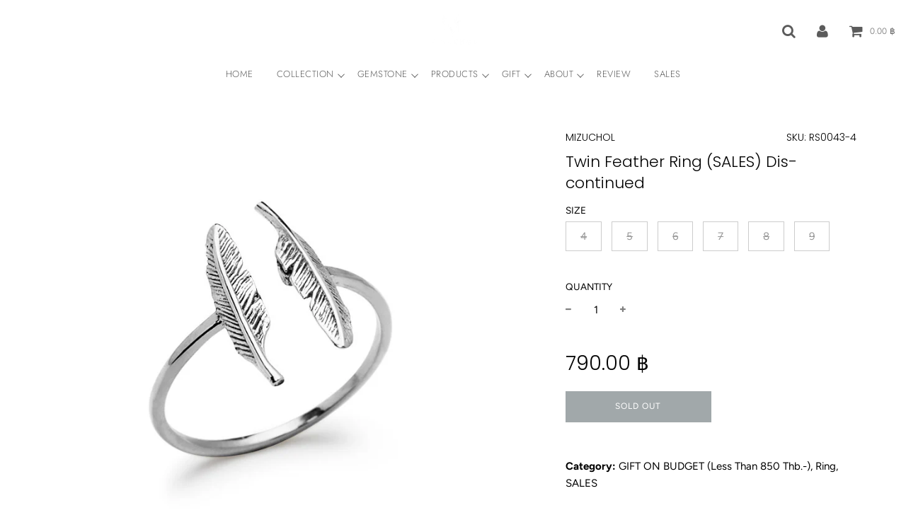

--- FILE ---
content_type: text/html; charset=utf-8
request_url: https://www.mizuchol.com/th/products/twin-feather-ring
body_size: 41177
content:
<!doctype html>
<!--[if IE 8]><html class="no-js lt-ie9" lang="en"> <![endif]-->
<!--[if IE 9 ]><html class="ie9 no-js"> <![endif]-->
<!--[if (gt IE 9)|!(IE)]><!--> <html class="no-js"> <!--<![endif]-->
<head>  
  <!-- Basic page needs ================================================== -->
  <meta charset="utf-8">
  <meta http-equiv="X-UA-Compatible" content="IE=edge">

  

  <!-- Title and description ================================================== -->
  <title>
  Twin Feather Ring (SALES) Dis-continued &ndash; Mizuchol Jewelry
  </title>

  
  <meta name="description" content="Angel has gone but her trace will forever be yours. With your jobs and duty, you may feel like it&#39;s so hard to feel the freedom. However, let these little angel traces remind you that you are not contained. But you are here for a reason. And when you complete your mission, you are going to fly so high, feel the freedom">
  

  <!-- Helpers ================================================== -->
  <!-- /snippets/social-meta-tags.liquid -->


  <meta property="og:type" content="product">
  <meta property="og:title" content="Twin Feather Ring (SALES) Dis-continued">
  
    <meta property="og:image" content="http://www.mizuchol.com/cdn/shop/products/R07_grande.jpg?v=1449681736">
    <meta property="og:image:secure_url" content="https://www.mizuchol.com/cdn/shop/products/R07_grande.jpg?v=1449681736">
  
    <meta property="og:image" content="http://www.mizuchol.com/cdn/shop/products/Twin_Feather_Rings_grande.jpg?v=1449681736">
    <meta property="og:image:secure_url" content="https://www.mizuchol.com/cdn/shop/products/Twin_Feather_Rings_grande.jpg?v=1449681736">
  
    <meta property="og:image" content="http://www.mizuchol.com/cdn/shop/products/2_f5370854-508d-4949-8e8f-8de046014bf9_grande.jpg?v=1449681742">
    <meta property="og:image:secure_url" content="https://www.mizuchol.com/cdn/shop/products/2_f5370854-508d-4949-8e8f-8de046014bf9_grande.jpg?v=1449681742">
  
  <meta property="og:description" content="Angel has gone but her trace will forever be yours. With your jobs and duty, you may feel like it&#39;s so hard to feel the freedom.

However, let these little angel traces remind you that you are not contained. But you are here for a reason. And when you complete your mission, you are going to fly so high, feel the freedom, release your wings, and leave your trace to inspire other ladies that ”freedom” is not out of our reach.



-------------------


Product Description- Sterling Silver 925
- Plated Rhodium
- Nickel Free

--------------------
แม้นางฟ้าจะจากไป แต่ก็ยังมีบางสิ่งที่หลงเหลือเอาไว้เสมอด้วยงานและภาระหน้าที่ ทำให้การอิสระนั้นไม่ใช่เรื่องง่ายเลยแต่ถึงอย่างนั้นก็ไม่ได้หมายความว่าชีวิตของเราถูกจำกัดอยู่แต่ในกรอบเสมอไปเราทุกคนมีเหตุผลที่อยู่ที่นี่เวลานี้เมื่อเราทำภาระหน้าที่เสร็จลุล่วงเมื่อไหร่ก็จะรู้สึกได้ถึงอิสรภาพที่เราฝันถึง ลองปล่อยใจและโบยบินไปอย่างที่หวังดูสิคะเพื่อสร้างแรงบันดาลใจให้ผู้หญิงทุกๆคนรู้ว่า คำว่า “อิสระ”นั้นไม่ได้อยู่ไกลเกินเอื้อมซักนิดเดียว


">
  <meta property="og:price:amount" content="450.00">
  <meta property="og:price:currency" content="THB">



<meta property="og:url" content="https://www.mizuchol.com/th/products/twin-feather-ring">
<meta property="og:site_name" content="Mizuchol Jewelry">


  <meta property="og:image" content="http://www.mizuchol.com/cdn/shop/files/02_Packaging_1200x1200.JPG?v=1615928717">
  <meta property="og:image:secure_url" content="https://www.mizuchol.com/cdn/shop/files/02_Packaging_1200x1200.JPG?v=1615928717">





  <meta name="twitter:card" content="summary">


  <meta name="twitter:title" content="Twin Feather Ring (SALES) Dis-continued">
  <meta name="twitter:description" content="Angel has gone but her trace will forever be yours. With your jobs and duty, you may feel like it&#39;s so hard to feel the freedom.

However, let these little angel traces remind you that you are not con">
  <meta name="twitter:image" content="https://www.mizuchol.com/cdn/shop/products/R07_grande.jpg?v=1449681736">
  <meta name="twitter:image:width" content="600">
  <meta name="twitter:image:height" content="600">



  <link rel="canonical" href="https://www.mizuchol.com/th/products/twin-feather-ring"/>
  
	<meta name="viewport" content="width=device-width, initial-scale=1, maximum-scale=1, user-scalable=0"/>
  
  <meta name="theme-color" content="#000000">

  <!-- CSS ================================================== -->
  <link href="//www.mizuchol.com/cdn/shop/t/8/assets/plugins.css?v=90861444539511242851767679696" rel="stylesheet" type="text/css" media="all" />
  <link href="//www.mizuchol.com/cdn/shop/t/8/assets/timber.scss.css?v=51090414039878864971766739955" rel="stylesheet" type="text/css" media="all" />

  



  <!-- Header hook for plugins ================================================== -->
  <script>window.performance && window.performance.mark && window.performance.mark('shopify.content_for_header.start');</script><meta name="facebook-domain-verification" content="btffehsajc1em3is3ki8tatqv45a41">
<meta name="facebook-domain-verification" content="s2nsrxvikxu3ko5l0ukc3i3cpizrb0">
<meta name="google-site-verification" content="KIBhzhjHZ7kkA1qLfIQhzAOiaL8jTCSJRhtfGe1wiwk">
<meta id="shopify-digital-wallet" name="shopify-digital-wallet" content="/6756621/digital_wallets/dialog">
<meta name="shopify-checkout-api-token" content="e203ee5acda80241607e41100662ee2f">
<meta id="in-context-paypal-metadata" data-shop-id="6756621" data-venmo-supported="false" data-environment="production" data-locale="en_US" data-paypal-v4="true" data-currency="THB">
<link rel="alternate" hreflang="x-default" href="https://www.mizuchol.com/products/twin-feather-ring">
<link rel="alternate" hreflang="en" href="https://www.mizuchol.com/products/twin-feather-ring">
<link rel="alternate" hreflang="th" href="https://www.mizuchol.com/th/products/twin-feather-ring">
<link rel="alternate" hreflang="en-SG" href="https://www.mizuchol.com/en-sg/products/twin-feather-ring">
<link rel="alternate" type="application/json+oembed" href="https://www.mizuchol.com/th/products/twin-feather-ring.oembed">
<script async="async" src="/checkouts/internal/preloads.js?locale=th-TH"></script>
<script id="shopify-features" type="application/json">{"accessToken":"e203ee5acda80241607e41100662ee2f","betas":["rich-media-storefront-analytics"],"domain":"www.mizuchol.com","predictiveSearch":true,"shopId":6756621,"locale":"th"}</script>
<script>var Shopify = Shopify || {};
Shopify.shop = "mizuchol.myshopify.com";
Shopify.locale = "th";
Shopify.currency = {"active":"THB","rate":"1.0"};
Shopify.country = "TH";
Shopify.theme = {"name":"Flow - Eight - Dropdowns - 02.08.2021","id":120375017514,"schema_name":"Flow","schema_version":"16.2","theme_store_id":801,"role":"main"};
Shopify.theme.handle = "null";
Shopify.theme.style = {"id":null,"handle":null};
Shopify.cdnHost = "www.mizuchol.com/cdn";
Shopify.routes = Shopify.routes || {};
Shopify.routes.root = "/th/";</script>
<script type="module">!function(o){(o.Shopify=o.Shopify||{}).modules=!0}(window);</script>
<script>!function(o){function n(){var o=[];function n(){o.push(Array.prototype.slice.apply(arguments))}return n.q=o,n}var t=o.Shopify=o.Shopify||{};t.loadFeatures=n(),t.autoloadFeatures=n()}(window);</script>
<script id="shop-js-analytics" type="application/json">{"pageType":"product"}</script>
<script defer="defer" async type="module" src="//www.mizuchol.com/cdn/shopifycloud/shop-js/modules/v2/client.init-shop-cart-sync_Bg8Ea2nl.th.esm.js"></script>
<script defer="defer" async type="module" src="//www.mizuchol.com/cdn/shopifycloud/shop-js/modules/v2/chunk.common_BjkgBBBH.esm.js"></script>
<script defer="defer" async type="module" src="//www.mizuchol.com/cdn/shopifycloud/shop-js/modules/v2/chunk.modal_EdII8D7V.esm.js"></script>
<script type="module">
  await import("//www.mizuchol.com/cdn/shopifycloud/shop-js/modules/v2/client.init-shop-cart-sync_Bg8Ea2nl.th.esm.js");
await import("//www.mizuchol.com/cdn/shopifycloud/shop-js/modules/v2/chunk.common_BjkgBBBH.esm.js");
await import("//www.mizuchol.com/cdn/shopifycloud/shop-js/modules/v2/chunk.modal_EdII8D7V.esm.js");

  window.Shopify.SignInWithShop?.initShopCartSync?.({"fedCMEnabled":true,"windoidEnabled":true});

</script>
<script>(function() {
  var isLoaded = false;
  function asyncLoad() {
    if (isLoaded) return;
    isLoaded = true;
    var urls = ["https:\/\/sp-micro-next.b-cdn.net\/sp-micro.umd.js?shop=mizuchol.myshopify.com"];
    for (var i = 0; i < urls.length; i++) {
      var s = document.createElement('script');
      s.type = 'text/javascript';
      s.async = true;
      s.src = urls[i];
      var x = document.getElementsByTagName('script')[0];
      x.parentNode.insertBefore(s, x);
    }
  };
  if(window.attachEvent) {
    window.attachEvent('onload', asyncLoad);
  } else {
    window.addEventListener('load', asyncLoad, false);
  }
})();</script>
<script id="__st">var __st={"a":6756621,"offset":25200,"reqid":"360c7ee7-c211-44df-9a11-f94ca2a3600d-1769396305","pageurl":"www.mizuchol.com\/th\/products\/twin-feather-ring","u":"66c1574fd370","p":"product","rtyp":"product","rid":4015253510};</script>
<script>window.ShopifyPaypalV4VisibilityTracking = true;</script>
<script id="captcha-bootstrap">!function(){'use strict';const t='contact',e='account',n='new_comment',o=[[t,t],['blogs',n],['comments',n],[t,'customer']],c=[[e,'customer_login'],[e,'guest_login'],[e,'recover_customer_password'],[e,'create_customer']],r=t=>t.map((([t,e])=>`form[action*='/${t}']:not([data-nocaptcha='true']) input[name='form_type'][value='${e}']`)).join(','),a=t=>()=>t?[...document.querySelectorAll(t)].map((t=>t.form)):[];function s(){const t=[...o],e=r(t);return a(e)}const i='password',u='form_key',d=['recaptcha-v3-token','g-recaptcha-response','h-captcha-response',i],f=()=>{try{return window.sessionStorage}catch{return}},m='__shopify_v',_=t=>t.elements[u];function p(t,e,n=!1){try{const o=window.sessionStorage,c=JSON.parse(o.getItem(e)),{data:r}=function(t){const{data:e,action:n}=t;return t[m]||n?{data:e,action:n}:{data:t,action:n}}(c);for(const[e,n]of Object.entries(r))t.elements[e]&&(t.elements[e].value=n);n&&o.removeItem(e)}catch(o){console.error('form repopulation failed',{error:o})}}const l='form_type',E='cptcha';function T(t){t.dataset[E]=!0}const w=window,h=w.document,L='Shopify',v='ce_forms',y='captcha';let A=!1;((t,e)=>{const n=(g='f06e6c50-85a8-45c8-87d0-21a2b65856fe',I='https://cdn.shopify.com/shopifycloud/storefront-forms-hcaptcha/ce_storefront_forms_captcha_hcaptcha.v1.5.2.iife.js',D={infoText:'ป้องกันโดย hCaptcha',privacyText:'ความเป็นส่วนตัว',termsText:'ข้อกำหนด'},(t,e,n)=>{const o=w[L][v],c=o.bindForm;if(c)return c(t,g,e,D).then(n);var r;o.q.push([[t,g,e,D],n]),r=I,A||(h.body.append(Object.assign(h.createElement('script'),{id:'captcha-provider',async:!0,src:r})),A=!0)});var g,I,D;w[L]=w[L]||{},w[L][v]=w[L][v]||{},w[L][v].q=[],w[L][y]=w[L][y]||{},w[L][y].protect=function(t,e){n(t,void 0,e),T(t)},Object.freeze(w[L][y]),function(t,e,n,w,h,L){const[v,y,A,g]=function(t,e,n){const i=e?o:[],u=t?c:[],d=[...i,...u],f=r(d),m=r(i),_=r(d.filter((([t,e])=>n.includes(e))));return[a(f),a(m),a(_),s()]}(w,h,L),I=t=>{const e=t.target;return e instanceof HTMLFormElement?e:e&&e.form},D=t=>v().includes(t);t.addEventListener('submit',(t=>{const e=I(t);if(!e)return;const n=D(e)&&!e.dataset.hcaptchaBound&&!e.dataset.recaptchaBound,o=_(e),c=g().includes(e)&&(!o||!o.value);(n||c)&&t.preventDefault(),c&&!n&&(function(t){try{if(!f())return;!function(t){const e=f();if(!e)return;const n=_(t);if(!n)return;const o=n.value;o&&e.removeItem(o)}(t);const e=Array.from(Array(32),(()=>Math.random().toString(36)[2])).join('');!function(t,e){_(t)||t.append(Object.assign(document.createElement('input'),{type:'hidden',name:u})),t.elements[u].value=e}(t,e),function(t,e){const n=f();if(!n)return;const o=[...t.querySelectorAll(`input[type='${i}']`)].map((({name:t})=>t)),c=[...d,...o],r={};for(const[a,s]of new FormData(t).entries())c.includes(a)||(r[a]=s);n.setItem(e,JSON.stringify({[m]:1,action:t.action,data:r}))}(t,e)}catch(e){console.error('failed to persist form',e)}}(e),e.submit())}));const S=(t,e)=>{t&&!t.dataset[E]&&(n(t,e.some((e=>e===t))),T(t))};for(const o of['focusin','change'])t.addEventListener(o,(t=>{const e=I(t);D(e)&&S(e,y())}));const B=e.get('form_key'),M=e.get(l),P=B&&M;t.addEventListener('DOMContentLoaded',(()=>{const t=y();if(P)for(const e of t)e.elements[l].value===M&&p(e,B);[...new Set([...A(),...v().filter((t=>'true'===t.dataset.shopifyCaptcha))])].forEach((e=>S(e,t)))}))}(h,new URLSearchParams(w.location.search),n,t,e,['guest_login'])})(!0,!0)}();</script>
<script integrity="sha256-4kQ18oKyAcykRKYeNunJcIwy7WH5gtpwJnB7kiuLZ1E=" data-source-attribution="shopify.loadfeatures" defer="defer" src="//www.mizuchol.com/cdn/shopifycloud/storefront/assets/storefront/load_feature-a0a9edcb.js" crossorigin="anonymous"></script>
<script data-source-attribution="shopify.dynamic_checkout.dynamic.init">var Shopify=Shopify||{};Shopify.PaymentButton=Shopify.PaymentButton||{isStorefrontPortableWallets:!0,init:function(){window.Shopify.PaymentButton.init=function(){};var t=document.createElement("script");t.src="https://www.mizuchol.com/cdn/shopifycloud/portable-wallets/latest/portable-wallets.th.js",t.type="module",document.head.appendChild(t)}};
</script>
<script data-source-attribution="shopify.dynamic_checkout.buyer_consent">
  function portableWalletsHideBuyerConsent(e){var t=document.getElementById("shopify-buyer-consent"),n=document.getElementById("shopify-subscription-policy-button");t&&n&&(t.classList.add("hidden"),t.setAttribute("aria-hidden","true"),n.removeEventListener("click",e))}function portableWalletsShowBuyerConsent(e){var t=document.getElementById("shopify-buyer-consent"),n=document.getElementById("shopify-subscription-policy-button");t&&n&&(t.classList.remove("hidden"),t.removeAttribute("aria-hidden"),n.addEventListener("click",e))}window.Shopify?.PaymentButton&&(window.Shopify.PaymentButton.hideBuyerConsent=portableWalletsHideBuyerConsent,window.Shopify.PaymentButton.showBuyerConsent=portableWalletsShowBuyerConsent);
</script>
<script>
  function portableWalletsCleanup(e){e&&e.src&&console.error("Failed to load portable wallets script "+e.src);var t=document.querySelectorAll("shopify-accelerated-checkout .shopify-payment-button__skeleton, shopify-accelerated-checkout-cart .wallet-cart-button__skeleton"),e=document.getElementById("shopify-buyer-consent");for(let e=0;e<t.length;e++)t[e].remove();e&&e.remove()}function portableWalletsNotLoadedAsModule(e){e instanceof ErrorEvent&&"string"==typeof e.message&&e.message.includes("import.meta")&&"string"==typeof e.filename&&e.filename.includes("portable-wallets")&&(window.removeEventListener("error",portableWalletsNotLoadedAsModule),window.Shopify.PaymentButton.failedToLoad=e,"loading"===document.readyState?document.addEventListener("DOMContentLoaded",window.Shopify.PaymentButton.init):window.Shopify.PaymentButton.init())}window.addEventListener("error",portableWalletsNotLoadedAsModule);
</script>

<script type="module" src="https://www.mizuchol.com/cdn/shopifycloud/portable-wallets/latest/portable-wallets.th.js" onError="portableWalletsCleanup(this)" crossorigin="anonymous"></script>
<script nomodule>
  document.addEventListener("DOMContentLoaded", portableWalletsCleanup);
</script>

<link id="shopify-accelerated-checkout-styles" rel="stylesheet" media="screen" href="https://www.mizuchol.com/cdn/shopifycloud/portable-wallets/latest/accelerated-checkout-backwards-compat.css" crossorigin="anonymous">
<style id="shopify-accelerated-checkout-cart">
        #shopify-buyer-consent {
  margin-top: 1em;
  display: inline-block;
  width: 100%;
}

#shopify-buyer-consent.hidden {
  display: none;
}

#shopify-subscription-policy-button {
  background: none;
  border: none;
  padding: 0;
  text-decoration: underline;
  font-size: inherit;
  cursor: pointer;
}

#shopify-subscription-policy-button::before {
  box-shadow: none;
}

      </style>

<script>window.performance && window.performance.mark && window.performance.mark('shopify.content_for_header.end');</script>
  <!-- /snippets/oldIE-js.liquid -->


<!--[if lt IE 9]>
<script src="//cdnjs.cloudflare.com/ajax/libs/html5shiv/3.7.2/html5shiv.min.js" type="text/javascript"></script>
<script src="//www.mizuchol.com/cdn/shop/t/8/assets/respond.min.js?v=52248677837542619231627887461" type="text/javascript"></script>
<link href="//www.mizuchol.com/cdn/shop/t/8/assets/respond-proxy.html" id="respond-proxy" rel="respond-proxy" />
<link href="//www.mizuchol.com/search?q=0aae247141ec2d9ecdccb1bf39b431c6" id="respond-redirect" rel="respond-redirect" />
<script src="//www.mizuchol.com/search?q=0aae247141ec2d9ecdccb1bf39b431c6" type="text/javascript"></script>
<![endif]-->



	<!-- Google Tag Manager -->
<script>(function(w,d,s,l,i){w[l]=w[l]||[];w[l].push({'gtm.start':	
new Date().getTime(),event:'gtm.js'});var f=d.getElementsByTagName(s)[0],	
j=d.createElement(s),dl=l!='dataLayer'?'&l='+l:'';j.async=true;j.src=	
'https://www.googletagmanager.com/gtm.js?id='+i+dl;f.parentNode.insertBefore(j,f);	
})(window,document,'script','dataLayer','GTM-K8VC5ZD');</script>	
<!-- End Google Tag Manager -->

  <script>
    window.wetheme = {
      name: 'Flow',
    };
  </script>
  <script src="//www.mizuchol.com/cdn/shop/t/8/assets/jquery-3.3.1.min.js?v=74255524871372887611627887456" type="text/javascript"></script>
  <script src="//www.mizuchol.com/cdn/shop/t/8/assets/modernizr.min.js?v=137617515274177302221627887456" type="text/javascript"></script>

  
  

 

<script>window.__pagefly_analytics_settings__ = {"acceptTracking":false};</script>
 <script src="https://cdn.shopify.com/extensions/019b97b0-6350-7631-8123-95494b086580/socialwidget-instafeed-78/assets/social-widget.min.js" type="text/javascript" defer="defer"></script>
<link href="https://monorail-edge.shopifysvc.com" rel="dns-prefetch">
<script>(function(){if ("sendBeacon" in navigator && "performance" in window) {try {var session_token_from_headers = performance.getEntriesByType('navigation')[0].serverTiming.find(x => x.name == '_s').description;} catch {var session_token_from_headers = undefined;}var session_cookie_matches = document.cookie.match(/_shopify_s=([^;]*)/);var session_token_from_cookie = session_cookie_matches && session_cookie_matches.length === 2 ? session_cookie_matches[1] : "";var session_token = session_token_from_headers || session_token_from_cookie || "";function handle_abandonment_event(e) {var entries = performance.getEntries().filter(function(entry) {return /monorail-edge.shopifysvc.com/.test(entry.name);});if (!window.abandonment_tracked && entries.length === 0) {window.abandonment_tracked = true;var currentMs = Date.now();var navigation_start = performance.timing.navigationStart;var payload = {shop_id: 6756621,url: window.location.href,navigation_start,duration: currentMs - navigation_start,session_token,page_type: "product"};window.navigator.sendBeacon("https://monorail-edge.shopifysvc.com/v1/produce", JSON.stringify({schema_id: "online_store_buyer_site_abandonment/1.1",payload: payload,metadata: {event_created_at_ms: currentMs,event_sent_at_ms: currentMs}}));}}window.addEventListener('pagehide', handle_abandonment_event);}}());</script>
<script id="web-pixels-manager-setup">(function e(e,d,r,n,o){if(void 0===o&&(o={}),!Boolean(null===(a=null===(i=window.Shopify)||void 0===i?void 0:i.analytics)||void 0===a?void 0:a.replayQueue)){var i,a;window.Shopify=window.Shopify||{};var t=window.Shopify;t.analytics=t.analytics||{};var s=t.analytics;s.replayQueue=[],s.publish=function(e,d,r){return s.replayQueue.push([e,d,r]),!0};try{self.performance.mark("wpm:start")}catch(e){}var l=function(){var e={modern:/Edge?\/(1{2}[4-9]|1[2-9]\d|[2-9]\d{2}|\d{4,})\.\d+(\.\d+|)|Firefox\/(1{2}[4-9]|1[2-9]\d|[2-9]\d{2}|\d{4,})\.\d+(\.\d+|)|Chrom(ium|e)\/(9{2}|\d{3,})\.\d+(\.\d+|)|(Maci|X1{2}).+ Version\/(15\.\d+|(1[6-9]|[2-9]\d|\d{3,})\.\d+)([,.]\d+|)( \(\w+\)|)( Mobile\/\w+|) Safari\/|Chrome.+OPR\/(9{2}|\d{3,})\.\d+\.\d+|(CPU[ +]OS|iPhone[ +]OS|CPU[ +]iPhone|CPU IPhone OS|CPU iPad OS)[ +]+(15[._]\d+|(1[6-9]|[2-9]\d|\d{3,})[._]\d+)([._]\d+|)|Android:?[ /-](13[3-9]|1[4-9]\d|[2-9]\d{2}|\d{4,})(\.\d+|)(\.\d+|)|Android.+Firefox\/(13[5-9]|1[4-9]\d|[2-9]\d{2}|\d{4,})\.\d+(\.\d+|)|Android.+Chrom(ium|e)\/(13[3-9]|1[4-9]\d|[2-9]\d{2}|\d{4,})\.\d+(\.\d+|)|SamsungBrowser\/([2-9]\d|\d{3,})\.\d+/,legacy:/Edge?\/(1[6-9]|[2-9]\d|\d{3,})\.\d+(\.\d+|)|Firefox\/(5[4-9]|[6-9]\d|\d{3,})\.\d+(\.\d+|)|Chrom(ium|e)\/(5[1-9]|[6-9]\d|\d{3,})\.\d+(\.\d+|)([\d.]+$|.*Safari\/(?![\d.]+ Edge\/[\d.]+$))|(Maci|X1{2}).+ Version\/(10\.\d+|(1[1-9]|[2-9]\d|\d{3,})\.\d+)([,.]\d+|)( \(\w+\)|)( Mobile\/\w+|) Safari\/|Chrome.+OPR\/(3[89]|[4-9]\d|\d{3,})\.\d+\.\d+|(CPU[ +]OS|iPhone[ +]OS|CPU[ +]iPhone|CPU IPhone OS|CPU iPad OS)[ +]+(10[._]\d+|(1[1-9]|[2-9]\d|\d{3,})[._]\d+)([._]\d+|)|Android:?[ /-](13[3-9]|1[4-9]\d|[2-9]\d{2}|\d{4,})(\.\d+|)(\.\d+|)|Mobile Safari.+OPR\/([89]\d|\d{3,})\.\d+\.\d+|Android.+Firefox\/(13[5-9]|1[4-9]\d|[2-9]\d{2}|\d{4,})\.\d+(\.\d+|)|Android.+Chrom(ium|e)\/(13[3-9]|1[4-9]\d|[2-9]\d{2}|\d{4,})\.\d+(\.\d+|)|Android.+(UC? ?Browser|UCWEB|U3)[ /]?(15\.([5-9]|\d{2,})|(1[6-9]|[2-9]\d|\d{3,})\.\d+)\.\d+|SamsungBrowser\/(5\.\d+|([6-9]|\d{2,})\.\d+)|Android.+MQ{2}Browser\/(14(\.(9|\d{2,})|)|(1[5-9]|[2-9]\d|\d{3,})(\.\d+|))(\.\d+|)|K[Aa][Ii]OS\/(3\.\d+|([4-9]|\d{2,})\.\d+)(\.\d+|)/},d=e.modern,r=e.legacy,n=navigator.userAgent;return n.match(d)?"modern":n.match(r)?"legacy":"unknown"}(),u="modern"===l?"modern":"legacy",c=(null!=n?n:{modern:"",legacy:""})[u],f=function(e){return[e.baseUrl,"/wpm","/b",e.hashVersion,"modern"===e.buildTarget?"m":"l",".js"].join("")}({baseUrl:d,hashVersion:r,buildTarget:u}),m=function(e){var d=e.version,r=e.bundleTarget,n=e.surface,o=e.pageUrl,i=e.monorailEndpoint;return{emit:function(e){var a=e.status,t=e.errorMsg,s=(new Date).getTime(),l=JSON.stringify({metadata:{event_sent_at_ms:s},events:[{schema_id:"web_pixels_manager_load/3.1",payload:{version:d,bundle_target:r,page_url:o,status:a,surface:n,error_msg:t},metadata:{event_created_at_ms:s}}]});if(!i)return console&&console.warn&&console.warn("[Web Pixels Manager] No Monorail endpoint provided, skipping logging."),!1;try{return self.navigator.sendBeacon.bind(self.navigator)(i,l)}catch(e){}var u=new XMLHttpRequest;try{return u.open("POST",i,!0),u.setRequestHeader("Content-Type","text/plain"),u.send(l),!0}catch(e){return console&&console.warn&&console.warn("[Web Pixels Manager] Got an unhandled error while logging to Monorail."),!1}}}}({version:r,bundleTarget:l,surface:e.surface,pageUrl:self.location.href,monorailEndpoint:e.monorailEndpoint});try{o.browserTarget=l,function(e){var d=e.src,r=e.async,n=void 0===r||r,o=e.onload,i=e.onerror,a=e.sri,t=e.scriptDataAttributes,s=void 0===t?{}:t,l=document.createElement("script"),u=document.querySelector("head"),c=document.querySelector("body");if(l.async=n,l.src=d,a&&(l.integrity=a,l.crossOrigin="anonymous"),s)for(var f in s)if(Object.prototype.hasOwnProperty.call(s,f))try{l.dataset[f]=s[f]}catch(e){}if(o&&l.addEventListener("load",o),i&&l.addEventListener("error",i),u)u.appendChild(l);else{if(!c)throw new Error("Did not find a head or body element to append the script");c.appendChild(l)}}({src:f,async:!0,onload:function(){if(!function(){var e,d;return Boolean(null===(d=null===(e=window.Shopify)||void 0===e?void 0:e.analytics)||void 0===d?void 0:d.initialized)}()){var d=window.webPixelsManager.init(e)||void 0;if(d){var r=window.Shopify.analytics;r.replayQueue.forEach((function(e){var r=e[0],n=e[1],o=e[2];d.publishCustomEvent(r,n,o)})),r.replayQueue=[],r.publish=d.publishCustomEvent,r.visitor=d.visitor,r.initialized=!0}}},onerror:function(){return m.emit({status:"failed",errorMsg:"".concat(f," has failed to load")})},sri:function(e){var d=/^sha384-[A-Za-z0-9+/=]+$/;return"string"==typeof e&&d.test(e)}(c)?c:"",scriptDataAttributes:o}),m.emit({status:"loading"})}catch(e){m.emit({status:"failed",errorMsg:(null==e?void 0:e.message)||"Unknown error"})}}})({shopId: 6756621,storefrontBaseUrl: "https://www.mizuchol.com",extensionsBaseUrl: "https://extensions.shopifycdn.com/cdn/shopifycloud/web-pixels-manager",monorailEndpoint: "https://monorail-edge.shopifysvc.com/unstable/produce_batch",surface: "storefront-renderer",enabledBetaFlags: ["2dca8a86"],webPixelsConfigList: [{"id":"1396867346","configuration":"{\"backendUrl\":\"https:\\\/\\\/api.salespop.com\",\"shopifyDomain\":\"mizuchol.myshopify.com\"}","eventPayloadVersion":"v1","runtimeContext":"STRICT","scriptVersion":"bb83dd074d22fef7d4e3cfe7cac23089","type":"APP","apiClientId":1869884,"privacyPurposes":["ANALYTICS"],"dataSharingAdjustments":{"protectedCustomerApprovalScopes":["read_customer_address","read_customer_name","read_customer_personal_data"]}},{"id":"854458642","configuration":"{\"config\":\"{\\\"pixel_id\\\":\\\"G-94FHX8EBQW\\\",\\\"target_country\\\":\\\"TH\\\",\\\"gtag_events\\\":[{\\\"type\\\":\\\"begin_checkout\\\",\\\"action_label\\\":\\\"G-94FHX8EBQW\\\"},{\\\"type\\\":\\\"search\\\",\\\"action_label\\\":\\\"G-94FHX8EBQW\\\"},{\\\"type\\\":\\\"view_item\\\",\\\"action_label\\\":[\\\"G-94FHX8EBQW\\\",\\\"MC-HGE5TQKCVD\\\"]},{\\\"type\\\":\\\"purchase\\\",\\\"action_label\\\":[\\\"G-94FHX8EBQW\\\",\\\"MC-HGE5TQKCVD\\\"]},{\\\"type\\\":\\\"page_view\\\",\\\"action_label\\\":[\\\"G-94FHX8EBQW\\\",\\\"MC-HGE5TQKCVD\\\"]},{\\\"type\\\":\\\"add_payment_info\\\",\\\"action_label\\\":\\\"G-94FHX8EBQW\\\"},{\\\"type\\\":\\\"add_to_cart\\\",\\\"action_label\\\":\\\"G-94FHX8EBQW\\\"}],\\\"enable_monitoring_mode\\\":false}\"}","eventPayloadVersion":"v1","runtimeContext":"OPEN","scriptVersion":"b2a88bafab3e21179ed38636efcd8a93","type":"APP","apiClientId":1780363,"privacyPurposes":[],"dataSharingAdjustments":{"protectedCustomerApprovalScopes":["read_customer_address","read_customer_email","read_customer_name","read_customer_personal_data","read_customer_phone"]}},{"id":"748683538","configuration":"{\"pixelCode\":\"CCKV50JC77UEB8668QCG\"}","eventPayloadVersion":"v1","runtimeContext":"STRICT","scriptVersion":"22e92c2ad45662f435e4801458fb78cc","type":"APP","apiClientId":4383523,"privacyPurposes":["ANALYTICS","MARKETING","SALE_OF_DATA"],"dataSharingAdjustments":{"protectedCustomerApprovalScopes":["read_customer_address","read_customer_email","read_customer_name","read_customer_personal_data","read_customer_phone"]}},{"id":"311001362","configuration":"{\"pixel_id\":\"558896164286848\",\"pixel_type\":\"facebook_pixel\",\"metaapp_system_user_token\":\"-\"}","eventPayloadVersion":"v1","runtimeContext":"OPEN","scriptVersion":"ca16bc87fe92b6042fbaa3acc2fbdaa6","type":"APP","apiClientId":2329312,"privacyPurposes":["ANALYTICS","MARKETING","SALE_OF_DATA"],"dataSharingAdjustments":{"protectedCustomerApprovalScopes":["read_customer_address","read_customer_email","read_customer_name","read_customer_personal_data","read_customer_phone"]}},{"id":"shopify-app-pixel","configuration":"{}","eventPayloadVersion":"v1","runtimeContext":"STRICT","scriptVersion":"0450","apiClientId":"shopify-pixel","type":"APP","privacyPurposes":["ANALYTICS","MARKETING"]},{"id":"shopify-custom-pixel","eventPayloadVersion":"v1","runtimeContext":"LAX","scriptVersion":"0450","apiClientId":"shopify-pixel","type":"CUSTOM","privacyPurposes":["ANALYTICS","MARKETING"]}],isMerchantRequest: false,initData: {"shop":{"name":"Mizuchol Jewelry","paymentSettings":{"currencyCode":"THB"},"myshopifyDomain":"mizuchol.myshopify.com","countryCode":"TH","storefrontUrl":"https:\/\/www.mizuchol.com\/th"},"customer":null,"cart":null,"checkout":null,"productVariants":[{"price":{"amount":790.0,"currencyCode":"THB"},"product":{"title":"Twin Feather Ring (SALES) Dis-continued","vendor":"MIZUCHOL","id":"4015253510","untranslatedTitle":"Twin Feather Ring (SALES) Dis-continued","url":"\/th\/products\/twin-feather-ring","type":"Ring"},"id":"12085823366","image":{"src":"\/\/www.mizuchol.com\/cdn\/shop\/products\/R07.jpg?v=1449681736"},"sku":"RS0043-4","title":"4","untranslatedTitle":"4"},{"price":{"amount":790.0,"currencyCode":"THB"},"product":{"title":"Twin Feather Ring (SALES) Dis-continued","vendor":"MIZUCHOL","id":"4015253510","untranslatedTitle":"Twin Feather Ring (SALES) Dis-continued","url":"\/th\/products\/twin-feather-ring","type":"Ring"},"id":"12509304966","image":{"src":"\/\/www.mizuchol.com\/cdn\/shop\/products\/R07.jpg?v=1449681736"},"sku":"RS0043-5","title":"5","untranslatedTitle":"5"},{"price":{"amount":790.0,"currencyCode":"THB"},"product":{"title":"Twin Feather Ring (SALES) Dis-continued","vendor":"MIZUCHOL","id":"4015253510","untranslatedTitle":"Twin Feather Ring (SALES) Dis-continued","url":"\/th\/products\/twin-feather-ring","type":"Ring"},"id":"12509305030","image":{"src":"\/\/www.mizuchol.com\/cdn\/shop\/products\/R07.jpg?v=1449681736"},"sku":"RS0043-6","title":"6","untranslatedTitle":"6"},{"price":{"amount":790.0,"currencyCode":"THB"},"product":{"title":"Twin Feather Ring (SALES) Dis-continued","vendor":"MIZUCHOL","id":"4015253510","untranslatedTitle":"Twin Feather Ring (SALES) Dis-continued","url":"\/th\/products\/twin-feather-ring","type":"Ring"},"id":"12509305094","image":{"src":"\/\/www.mizuchol.com\/cdn\/shop\/products\/R07.jpg?v=1449681736"},"sku":"RS0043-7","title":"7","untranslatedTitle":"7"},{"price":{"amount":450.0,"currencyCode":"THB"},"product":{"title":"Twin Feather Ring (SALES) Dis-continued","vendor":"MIZUCHOL","id":"4015253510","untranslatedTitle":"Twin Feather Ring (SALES) Dis-continued","url":"\/th\/products\/twin-feather-ring","type":"Ring"},"id":"12509305158","image":{"src":"\/\/www.mizuchol.com\/cdn\/shop\/products\/R07.jpg?v=1449681736"},"sku":"RS0043-8","title":"8","untranslatedTitle":"8"},{"price":{"amount":790.0,"currencyCode":"THB"},"product":{"title":"Twin Feather Ring (SALES) Dis-continued","vendor":"MIZUCHOL","id":"4015253510","untranslatedTitle":"Twin Feather Ring (SALES) Dis-continued","url":"\/th\/products\/twin-feather-ring","type":"Ring"},"id":"12509305222","image":{"src":"\/\/www.mizuchol.com\/cdn\/shop\/products\/R07.jpg?v=1449681736"},"sku":"RS0043-9","title":"9","untranslatedTitle":"9"}],"purchasingCompany":null},},"https://www.mizuchol.com/cdn","fcfee988w5aeb613cpc8e4bc33m6693e112",{"modern":"","legacy":""},{"shopId":"6756621","storefrontBaseUrl":"https:\/\/www.mizuchol.com","extensionBaseUrl":"https:\/\/extensions.shopifycdn.com\/cdn\/shopifycloud\/web-pixels-manager","surface":"storefront-renderer","enabledBetaFlags":"[\"2dca8a86\"]","isMerchantRequest":"false","hashVersion":"fcfee988w5aeb613cpc8e4bc33m6693e112","publish":"custom","events":"[[\"page_viewed\",{}],[\"product_viewed\",{\"productVariant\":{\"price\":{\"amount\":790.0,\"currencyCode\":\"THB\"},\"product\":{\"title\":\"Twin Feather Ring (SALES) Dis-continued\",\"vendor\":\"MIZUCHOL\",\"id\":\"4015253510\",\"untranslatedTitle\":\"Twin Feather Ring (SALES) Dis-continued\",\"url\":\"\/th\/products\/twin-feather-ring\",\"type\":\"Ring\"},\"id\":\"12085823366\",\"image\":{\"src\":\"\/\/www.mizuchol.com\/cdn\/shop\/products\/R07.jpg?v=1449681736\"},\"sku\":\"RS0043-4\",\"title\":\"4\",\"untranslatedTitle\":\"4\"}}]]"});</script><script>
  window.ShopifyAnalytics = window.ShopifyAnalytics || {};
  window.ShopifyAnalytics.meta = window.ShopifyAnalytics.meta || {};
  window.ShopifyAnalytics.meta.currency = 'THB';
  var meta = {"product":{"id":4015253510,"gid":"gid:\/\/shopify\/Product\/4015253510","vendor":"MIZUCHOL","type":"Ring","handle":"twin-feather-ring","variants":[{"id":12085823366,"price":79000,"name":"Twin Feather Ring (SALES) Dis-continued - 4","public_title":"4","sku":"RS0043-4"},{"id":12509304966,"price":79000,"name":"Twin Feather Ring (SALES) Dis-continued - 5","public_title":"5","sku":"RS0043-5"},{"id":12509305030,"price":79000,"name":"Twin Feather Ring (SALES) Dis-continued - 6","public_title":"6","sku":"RS0043-6"},{"id":12509305094,"price":79000,"name":"Twin Feather Ring (SALES) Dis-continued - 7","public_title":"7","sku":"RS0043-7"},{"id":12509305158,"price":45000,"name":"Twin Feather Ring (SALES) Dis-continued - 8","public_title":"8","sku":"RS0043-8"},{"id":12509305222,"price":79000,"name":"Twin Feather Ring (SALES) Dis-continued - 9","public_title":"9","sku":"RS0043-9"}],"remote":false},"page":{"pageType":"product","resourceType":"product","resourceId":4015253510,"requestId":"360c7ee7-c211-44df-9a11-f94ca2a3600d-1769396305"}};
  for (var attr in meta) {
    window.ShopifyAnalytics.meta[attr] = meta[attr];
  }
</script>
<script class="analytics">
  (function () {
    var customDocumentWrite = function(content) {
      var jquery = null;

      if (window.jQuery) {
        jquery = window.jQuery;
      } else if (window.Checkout && window.Checkout.$) {
        jquery = window.Checkout.$;
      }

      if (jquery) {
        jquery('body').append(content);
      }
    };

    var hasLoggedConversion = function(token) {
      if (token) {
        return document.cookie.indexOf('loggedConversion=' + token) !== -1;
      }
      return false;
    }

    var setCookieIfConversion = function(token) {
      if (token) {
        var twoMonthsFromNow = new Date(Date.now());
        twoMonthsFromNow.setMonth(twoMonthsFromNow.getMonth() + 2);

        document.cookie = 'loggedConversion=' + token + '; expires=' + twoMonthsFromNow;
      }
    }

    var trekkie = window.ShopifyAnalytics.lib = window.trekkie = window.trekkie || [];
    if (trekkie.integrations) {
      return;
    }
    trekkie.methods = [
      'identify',
      'page',
      'ready',
      'track',
      'trackForm',
      'trackLink'
    ];
    trekkie.factory = function(method) {
      return function() {
        var args = Array.prototype.slice.call(arguments);
        args.unshift(method);
        trekkie.push(args);
        return trekkie;
      };
    };
    for (var i = 0; i < trekkie.methods.length; i++) {
      var key = trekkie.methods[i];
      trekkie[key] = trekkie.factory(key);
    }
    trekkie.load = function(config) {
      trekkie.config = config || {};
      trekkie.config.initialDocumentCookie = document.cookie;
      var first = document.getElementsByTagName('script')[0];
      var script = document.createElement('script');
      script.type = 'text/javascript';
      script.onerror = function(e) {
        var scriptFallback = document.createElement('script');
        scriptFallback.type = 'text/javascript';
        scriptFallback.onerror = function(error) {
                var Monorail = {
      produce: function produce(monorailDomain, schemaId, payload) {
        var currentMs = new Date().getTime();
        var event = {
          schema_id: schemaId,
          payload: payload,
          metadata: {
            event_created_at_ms: currentMs,
            event_sent_at_ms: currentMs
          }
        };
        return Monorail.sendRequest("https://" + monorailDomain + "/v1/produce", JSON.stringify(event));
      },
      sendRequest: function sendRequest(endpointUrl, payload) {
        // Try the sendBeacon API
        if (window && window.navigator && typeof window.navigator.sendBeacon === 'function' && typeof window.Blob === 'function' && !Monorail.isIos12()) {
          var blobData = new window.Blob([payload], {
            type: 'text/plain'
          });

          if (window.navigator.sendBeacon(endpointUrl, blobData)) {
            return true;
          } // sendBeacon was not successful

        } // XHR beacon

        var xhr = new XMLHttpRequest();

        try {
          xhr.open('POST', endpointUrl);
          xhr.setRequestHeader('Content-Type', 'text/plain');
          xhr.send(payload);
        } catch (e) {
          console.log(e);
        }

        return false;
      },
      isIos12: function isIos12() {
        return window.navigator.userAgent.lastIndexOf('iPhone; CPU iPhone OS 12_') !== -1 || window.navigator.userAgent.lastIndexOf('iPad; CPU OS 12_') !== -1;
      }
    };
    Monorail.produce('monorail-edge.shopifysvc.com',
      'trekkie_storefront_load_errors/1.1',
      {shop_id: 6756621,
      theme_id: 120375017514,
      app_name: "storefront",
      context_url: window.location.href,
      source_url: "//www.mizuchol.com/cdn/s/trekkie.storefront.8d95595f799fbf7e1d32231b9a28fd43b70c67d3.min.js"});

        };
        scriptFallback.async = true;
        scriptFallback.src = '//www.mizuchol.com/cdn/s/trekkie.storefront.8d95595f799fbf7e1d32231b9a28fd43b70c67d3.min.js';
        first.parentNode.insertBefore(scriptFallback, first);
      };
      script.async = true;
      script.src = '//www.mizuchol.com/cdn/s/trekkie.storefront.8d95595f799fbf7e1d32231b9a28fd43b70c67d3.min.js';
      first.parentNode.insertBefore(script, first);
    };
    trekkie.load(
      {"Trekkie":{"appName":"storefront","development":false,"defaultAttributes":{"shopId":6756621,"isMerchantRequest":null,"themeId":120375017514,"themeCityHash":"16756728950864283629","contentLanguage":"th","currency":"THB","eventMetadataId":"27231919-ce3c-45ba-856d-b4714b340796"},"isServerSideCookieWritingEnabled":true,"monorailRegion":"shop_domain","enabledBetaFlags":["65f19447"]},"Session Attribution":{},"S2S":{"facebookCapiEnabled":true,"source":"trekkie-storefront-renderer","apiClientId":580111}}
    );

    var loaded = false;
    trekkie.ready(function() {
      if (loaded) return;
      loaded = true;

      window.ShopifyAnalytics.lib = window.trekkie;

      var originalDocumentWrite = document.write;
      document.write = customDocumentWrite;
      try { window.ShopifyAnalytics.merchantGoogleAnalytics.call(this); } catch(error) {};
      document.write = originalDocumentWrite;

      window.ShopifyAnalytics.lib.page(null,{"pageType":"product","resourceType":"product","resourceId":4015253510,"requestId":"360c7ee7-c211-44df-9a11-f94ca2a3600d-1769396305","shopifyEmitted":true});

      var match = window.location.pathname.match(/checkouts\/(.+)\/(thank_you|post_purchase)/)
      var token = match? match[1]: undefined;
      if (!hasLoggedConversion(token)) {
        setCookieIfConversion(token);
        window.ShopifyAnalytics.lib.track("Viewed Product",{"currency":"THB","variantId":12085823366,"productId":4015253510,"productGid":"gid:\/\/shopify\/Product\/4015253510","name":"Twin Feather Ring (SALES) Dis-continued - 4","price":"790.00","sku":"RS0043-4","brand":"MIZUCHOL","variant":"4","category":"Ring","nonInteraction":true,"remote":false},undefined,undefined,{"shopifyEmitted":true});
      window.ShopifyAnalytics.lib.track("monorail:\/\/trekkie_storefront_viewed_product\/1.1",{"currency":"THB","variantId":12085823366,"productId":4015253510,"productGid":"gid:\/\/shopify\/Product\/4015253510","name":"Twin Feather Ring (SALES) Dis-continued - 4","price":"790.00","sku":"RS0043-4","brand":"MIZUCHOL","variant":"4","category":"Ring","nonInteraction":true,"remote":false,"referer":"https:\/\/www.mizuchol.com\/th\/products\/twin-feather-ring"});
      }
    });


        var eventsListenerScript = document.createElement('script');
        eventsListenerScript.async = true;
        eventsListenerScript.src = "//www.mizuchol.com/cdn/shopifycloud/storefront/assets/shop_events_listener-3da45d37.js";
        document.getElementsByTagName('head')[0].appendChild(eventsListenerScript);

})();</script>
  <script>
  if (!window.ga || (window.ga && typeof window.ga !== 'function')) {
    window.ga = function ga() {
      (window.ga.q = window.ga.q || []).push(arguments);
      if (window.Shopify && window.Shopify.analytics && typeof window.Shopify.analytics.publish === 'function') {
        window.Shopify.analytics.publish("ga_stub_called", {}, {sendTo: "google_osp_migration"});
      }
      console.error("Shopify's Google Analytics stub called with:", Array.from(arguments), "\nSee https://help.shopify.com/manual/promoting-marketing/pixels/pixel-migration#google for more information.");
    };
    if (window.Shopify && window.Shopify.analytics && typeof window.Shopify.analytics.publish === 'function') {
      window.Shopify.analytics.publish("ga_stub_initialized", {}, {sendTo: "google_osp_migration"});
    }
  }
</script>
<script
  defer
  src="https://www.mizuchol.com/cdn/shopifycloud/perf-kit/shopify-perf-kit-3.0.4.min.js"
  data-application="storefront-renderer"
  data-shop-id="6756621"
  data-render-region="gcp-us-east1"
  data-page-type="product"
  data-theme-instance-id="120375017514"
  data-theme-name="Flow"
  data-theme-version="16.2"
  data-monorail-region="shop_domain"
  data-resource-timing-sampling-rate="10"
  data-shs="true"
  data-shs-beacon="true"
  data-shs-export-with-fetch="true"
  data-shs-logs-sample-rate="1"
  data-shs-beacon-endpoint="https://www.mizuchol.com/api/collect"
></script>
</head> 


<body id="twin-feather-ring-sales-dis-continued" class="template-product animations-disabled white--match" >

  
  <div id="CartDrawer" class="drawer drawer--right drawer--cart">
    <div class="drawer__header sitewide--title-wrapper">
      <div class="drawer__close js-drawer-close">
        <button type="button" class="icon-fallback-text">
          <span class="fallback-text">"Close Cart"</span>
        </button>
      </div>
      <div class="drawer__title h2 page--title " id="CartTitle">Shopping Cart</div>
      <div class="drawer__title h2 page--title hide" id="ShopNowTitle">Quick view</div>
      <div class="drawer__title h2 page--title hide" id="LogInTitle">Login</div>
      <div class="drawer__title h2 page--title hide" id="SearchTitle">Search for products on our site</div>
    </div>
    <div id="CartContainer"></div>
    <div id="ShopNowContainer" class="hide"></div>
    <div id="SearchContainer" class="hide">
      <div class="wrapper search-drawer">
        <div class="input-group">
          <input type="search" name="q" id="search-input" placeholder="Search our store" class="input-group-field" aria-label="Search our store" autocomplete="off" />
          <span class="input-group-btn">
            <button type="submit" class="btn icon-fallback-text">
              <i class="fa fa-search"></i>
              <span class="fallback-text">Search</span>
            </button>
          </span>
        </div>
        <script id="LiveSearchResultTemplate" type="text/template">
  
    <div class="indiv-search-listing-grid">
      <div class="grid">
        {{#if image}}
        <div class="grid__item large--one-quarter live-search--image">
          <a href="{{url}}" title="{{title}}">
            <img
                class="lazyload"
                src="{{image}}"
                alt="{{title}}"
                {{#if imageResponsive}}
                data-src="{{imageResponsive}}"
                data-sizes="auto"
                {{/if}}
            >
          </a>
        </div>
        {{/if}}
        <div class="grid__item large--three-quarters line-search-content">
          <h3>
            <a href="{{url}}" title="">{{title}}</a>
          </h3>
          <div>
            {{{price_html}}}
          </div>
          <p>{{content}}</p>
        </div>
      </div>
    </div>
  
</script>

        <script type="text/javascript">
            var SearchTranslations = {
                no_results_html: "Your search for \"{{ terms }}\" did not yield any results.",
                results_for_html: "Your search for \"{{ terms }}\" revealed the following:",
                products: "Products",
                pages: "Pages",
                articles: "Articles"
            };
        </script>
        <div id="search-results" class="grid-uniform">
          <!-- here will be the search results -->
        </div>
        <a id="search-show-more" href="#" class="btn hide">See more</a>
      </div>
    </div>
    <div id="LogInContainer" class="hide"></div>
  </div>
  <div id="DrawerOverlay"></div>

<div id="PageContainer">

	<div id="shopify-section-announcement-bar" class="shopify-section">


</div>

	<div id="shopify-section-header" class="shopify-section">




















<div data-section-id="header" data-section-type="header-section" class="header-section--wrapper">
  <div id="NavDrawer" class="drawer drawer--left">

    
      
      







<div 
>

<noscript>
    <img
        class=""
        src="//www.mizuchol.com/cdn/shop/files/logo2_1000x1000.png?v=1614404758"
        data-sizes="auto"
        
            alt=""
        
        
        style="width: 50px"
        itemprop="logo"
      
    />
</noscript>

<img
    class="lazyload "
    src="//www.mizuchol.com/cdn/shop/files/logo2_150x.png?v=1614404758"
    data-src="//www.mizuchol.com/cdn/shop/files/logo2_{width}.png?v=1614404758"
    data-sizes="auto"
    
    data-aspectratio="1.4371584699453552"
    
    
        style="width: 50px"
        itemprop="logo"
      
    
        style="max-width: 526px; max-height: 366px"
    
    
        alt=""
    
/>

</div>

    


    <!-- begin mobile-nav -->
    <ul class="mobile-nav with-logo">
      <li class="mobile-nav__item mobile-nav__search">
        <form action="/th/search" method="get" class="input-group search-bar" role="search">
  
  <input type="search" name="q" value="" placeholder="Search our store" class="input-group-field" aria-label="Search our store">
  <span class="input-group-btn hidden">
    <button type="submit" class="btn icon-fallback-text">
      <i class="fa fa-search"></i>
      <span class="fallback-text">Search</span>
    </button>
  </span>
</form>

      </li>

      
      

        

          <li class="mobile-nav__item">
            <a href="/th" class="mobile-nav__link">HOME</a>
          </li>

        

      

        
        <li class="mobile-nav__item" aria-haspopup="true">
          <div class="mobile-nav__has-sublist">
            <a href="/th/collections" class="mobile-nav__link">COLLECTION</a>
            <div class="mobile-nav__toggle">
              <button type="button" class="icon-fallback-text mobile-nav__toggle-open">
                <i class="icon-arrow-right" aria-hidden="true"></i>
                <span class="fallback-text">See more</span>
              </button>
              <button type="button" class="icon-fallback-text mobile-nav__toggle-close">
                <i class="icon-arrow-down" aria-hidden="true"></i>
                <span class="fallback-text">"Close Cart"</span>
              </button>
            </div>
          </div>
          <ul class="mobile-nav__sublist">
              
              
              <li class="mobile-nav__item ">
                  <div class="mobile-nav__has-sublist">
                    <a href="/th#" class="mobile-nav__link">FOR LUCK เสริมดวง</a>
                      <div class="mobile-nav__toggle">
                        <button type="button" class="icon-fallback-text mobile-nav__toggle-open">
                          <i class="icon-arrow-right" aria-hidden="true"></i>
                          <span class="fallback-text">See more</span>
                        </button>
                        <button type="button" class="icon-fallback-text mobile-nav__toggle-close">
                          <i class="icon-arrow-down" aria-hidden="true"></i>
                          <span class="fallback-text">"Close Cart"</span>
                        </button>
                      </div>
                    </div>
                    <ul class="mobile-nav__sublist">
                      
                        <li class="mobile-nav__item">
                          <a href="/th/collections/pinky-ringy" class="mobile-nav__link">PINKY RINGY แหวนนิ้วก้อย</a>
                        </li>
                      
                        <li class="mobile-nav__item">
                          <a href="/th/collections/nine-lucky-gems" class="mobile-nav__link">NINE LUCKY GEMS นพเก้า</a>
                        </li>
                      
                        <li class="mobile-nav__item">
                          <a href="/th/collections/darling-collection" class="mobile-nav__link">DARLING พลอยประจำวันเกิด &quot;ความรัก&quot;</a>
                        </li>
                      
                        <li class="mobile-nav__item">
                          <a href="/th/collections/darling-in-pink-strawberry-quartz" class="mobile-nav__link">Darling in Pink : Strawberry Quartz </a>
                        </li>
                      
                        <li class="mobile-nav__item">
                          <a href="/th/collections/lucky-me-ring" class="mobile-nav__link">LUCKY ME พลอยประจำวันเกิด &quot;การงาน &amp; การเงิน&quot;</a>
                        </li>
                      
                        <li class="mobile-nav__item">
                          <a href="/th/collections/bracelet/stone-bracelet" class="mobile-nav__link">LUCKY SPELL (กำไลหินเสริมดวง)</a>
                        </li>
                      
                        <li class="mobile-nav__item">
                          <a href="/th/collections/addable-luck" class="mobile-nav__link">ADDABLE WISH</a>
                        </li>
                      
                        <li class="mobile-nav__item">
                          <a href="/th/collections/whispers-of-mantra" class="mobile-nav__link">Whispers of Mantra</a>
                        </li>
                      
                    </ul>
                  </li>
                
              
              
              <li class="mobile-nav__item ">
                  <div class="mobile-nav__has-sublist">
                    <a href="/th#" class="mobile-nav__link">SUMMER &amp; NATURE</a>
                      <div class="mobile-nav__toggle">
                        <button type="button" class="icon-fallback-text mobile-nav__toggle-open">
                          <i class="icon-arrow-right" aria-hidden="true"></i>
                          <span class="fallback-text">See more</span>
                        </button>
                        <button type="button" class="icon-fallback-text mobile-nav__toggle-close">
                          <i class="icon-arrow-down" aria-hidden="true"></i>
                          <span class="fallback-text">"Close Cart"</span>
                        </button>
                      </div>
                    </div>
                    <ul class="mobile-nav__sublist">
                      
                        <li class="mobile-nav__item">
                          <a href="/th/collections/aqua-clouds" class="mobile-nav__link">AQUA | DREAMY CLOUD</a>
                        </li>
                      
                        <li class="mobile-nav__item">
                          <a href="/th/collections/aqua-new" class="mobile-nav__link">AQUA | OCEAN</a>
                        </li>
                      
                        <li class="mobile-nav__item">
                          <a href="/th/collections/aqua-rain" class="mobile-nav__link">AQUA | RAIN</a>
                        </li>
                      
                        <li class="mobile-nav__item">
                          <a href="/th/collections/queen-of-grace" class="mobile-nav__link">QUEEN OF GRACE </a>
                        </li>
                      
                        <li class="mobile-nav__item">
                          <a href="/th/collections/catch-the-dream" class="mobile-nav__link">CATCH THE DREAM</a>
                        </li>
                      
                        <li class="mobile-nav__item">
                          <a href="/th/collections/the-garden-of-athens" class="mobile-nav__link">THE GARDEN OF ATHENS</a>
                        </li>
                      
                    </ul>
                  </li>
                
              
              
              <li class="mobile-nav__item ">
                  <div class="mobile-nav__has-sublist">
                    <a href="/th#" class="mobile-nav__link">WINTER</a>
                      <div class="mobile-nav__toggle">
                        <button type="button" class="icon-fallback-text mobile-nav__toggle-open">
                          <i class="icon-arrow-right" aria-hidden="true"></i>
                          <span class="fallback-text">See more</span>
                        </button>
                        <button type="button" class="icon-fallback-text mobile-nav__toggle-close">
                          <i class="icon-arrow-down" aria-hidden="true"></i>
                          <span class="fallback-text">"Close Cart"</span>
                        </button>
                      </div>
                    </div>
                    <ul class="mobile-nav__sublist">
                      
                        <li class="mobile-nav__item">
                          <a href="/th/collections/aqua-snow" class="mobile-nav__link">AQUA | SNOW (New)</a>
                        </li>
                      
                        <li class="mobile-nav__item">
                          <a href="/th/collections/pink-champagne" class="mobile-nav__link">PINK CHAMPAGNE</a>
                        </li>
                      
                        <li class="mobile-nav__item">
                          <a href="/th/collections/my-chapter-1" class="mobile-nav__link">MY CHAPTER จี้อักษร</a>
                        </li>
                      
                        <li class="mobile-nav__item">
                          <a href="/th/collections/my-gentle-deer" class="mobile-nav__link">MY GENTLE DEER</a>
                        </li>
                      
                        <li class="mobile-nav__item">
                          <a href="/th/collections/wish-on" class="mobile-nav__link">WISH ON</a>
                        </li>
                      
                    </ul>
                  </li>
                
              
              
                  <li class="mobile-nav__item ">
                    <a href="/th/collections/mizuchol-exclusive" class="mobile-nav__link">Mizuchol Exclusive (งานทองคำแท้)</a>
                  </li>
                
              
            </ul>
          </li>

          

      

        
        <li class="mobile-nav__item" aria-haspopup="true">
          <div class="mobile-nav__has-sublist">
            <a href="/th#" class="mobile-nav__link">GEMSTONE</a>
            <div class="mobile-nav__toggle">
              <button type="button" class="icon-fallback-text mobile-nav__toggle-open">
                <i class="icon-arrow-right" aria-hidden="true"></i>
                <span class="fallback-text">See more</span>
              </button>
              <button type="button" class="icon-fallback-text mobile-nav__toggle-close">
                <i class="icon-arrow-down" aria-hidden="true"></i>
                <span class="fallback-text">"Close Cart"</span>
              </button>
            </div>
          </div>
          <ul class="mobile-nav__sublist">
              
              
              <li class="mobile-nav__item ">
                  <div class="mobile-nav__has-sublist">
                    <a href="/th#" class="mobile-nav__link">GEMSTONE</a>
                      <div class="mobile-nav__toggle">
                        <button type="button" class="icon-fallback-text mobile-nav__toggle-open">
                          <i class="icon-arrow-right" aria-hidden="true"></i>
                          <span class="fallback-text">See more</span>
                        </button>
                        <button type="button" class="icon-fallback-text mobile-nav__toggle-close">
                          <i class="icon-arrow-down" aria-hidden="true"></i>
                          <span class="fallback-text">"Close Cart"</span>
                        </button>
                      </div>
                    </div>
                    <ul class="mobile-nav__sublist">
                      
                        <li class="mobile-nav__item">
                          <a href="/th/collections/pink-tourmaline" class="mobile-nav__link">PINK TOURMALINE พลอยสีชมพู</a>
                        </li>
                      
                        <li class="mobile-nav__item">
                          <a href="/th/collections/moonstone" class="mobile-nav__link">MOONSTONE พลอยแห่งความรัก</a>
                        </li>
                      
                        <li class="mobile-nav__item">
                          <a href="/th/collections/ruby" class="mobile-nav__link">RUBY ทับทิม</a>
                        </li>
                      
                        <li class="mobile-nav__item">
                          <a href="/th/collections/amethyst" class="mobile-nav__link">AMETHYST  พลอยแห่งการบำบัด</a>
                        </li>
                      
                        <li class="mobile-nav__item">
                          <a href="/th/collections/white-topaz" class="mobile-nav__link">White Topaz พลอยแห่งเสน่ห์</a>
                        </li>
                      
                        <li class="mobile-nav__item">
                          <a href="/th/collections/red-garnet" class="mobile-nav__link">GARNET พลอยแห่งรักมั่นคง</a>
                        </li>
                      
                        <li class="mobile-nav__item">
                          <a href="/th/collections/citrine" class="mobile-nav__link">CITRINE พลอยแห่งสติปัญญา</a>
                        </li>
                      
                    </ul>
                  </li>
                
              
              
              <li class="mobile-nav__item ">
                  <div class="mobile-nav__has-sublist">
                    <a href="/th#" class="mobile-nav__link">NATURAL STONE</a>
                      <div class="mobile-nav__toggle">
                        <button type="button" class="icon-fallback-text mobile-nav__toggle-open">
                          <i class="icon-arrow-right" aria-hidden="true"></i>
                          <span class="fallback-text">See more</span>
                        </button>
                        <button type="button" class="icon-fallback-text mobile-nav__toggle-close">
                          <i class="icon-arrow-down" aria-hidden="true"></i>
                          <span class="fallback-text">"Close Cart"</span>
                        </button>
                      </div>
                    </div>
                    <ul class="mobile-nav__sublist">
                      
                        <li class="mobile-nav__item">
                          <a href="/th/collections/rutilated-quartz" class="mobile-nav__link">RUTILATED ไหมทอง </a>
                        </li>
                      
                        <li class="mobile-nav__item">
                          <a href="/th/collections/labradorite" class="mobile-nav__link">LABRADORITE หินแห่งการปกป้อง</a>
                        </li>
                      
                        <li class="mobile-nav__item">
                          <a href="/th/search" class="mobile-nav__link">ROSE QUARTZ หินแห่งความรัก</a>
                        </li>
                      
                        <li class="mobile-nav__item">
                          <a href="/th/collections/pearl" class="mobile-nav__link">PEARL ไข่มุกแท้</a>
                        </li>
                      
                    </ul>
                  </li>
                
              
            </ul>
          </li>

          

      

        
        <li class="mobile-nav__item" aria-haspopup="true">
          <div class="mobile-nav__has-sublist">
            <a href="/th#" class="mobile-nav__link">PRODUCTS</a>
            <div class="mobile-nav__toggle">
              <button type="button" class="icon-fallback-text mobile-nav__toggle-open">
                <i class="icon-arrow-right" aria-hidden="true"></i>
                <span class="fallback-text">See more</span>
              </button>
              <button type="button" class="icon-fallback-text mobile-nav__toggle-close">
                <i class="icon-arrow-down" aria-hidden="true"></i>
                <span class="fallback-text">"Close Cart"</span>
              </button>
            </div>
          </div>
          <ul class="mobile-nav__sublist">
              
              
              <li class="mobile-nav__item ">
                  <div class="mobile-nav__has-sublist">
                    <a href="/th#" class="mobile-nav__link">JEWELRY</a>
                      <div class="mobile-nav__toggle">
                        <button type="button" class="icon-fallback-text mobile-nav__toggle-open">
                          <i class="icon-arrow-right" aria-hidden="true"></i>
                          <span class="fallback-text">See more</span>
                        </button>
                        <button type="button" class="icon-fallback-text mobile-nav__toggle-close">
                          <i class="icon-arrow-down" aria-hidden="true"></i>
                          <span class="fallback-text">"Close Cart"</span>
                        </button>
                      </div>
                    </div>
                    <ul class="mobile-nav__sublist">
                      
                        <li class="mobile-nav__item">
                          <a href="/th/collections/earrings" class="mobile-nav__link">EARRINGS</a>
                        </li>
                      
                        <li class="mobile-nav__item">
                          <a href="/th/collections/necklace" class="mobile-nav__link">NECKLACE</a>
                        </li>
                      
                        <li class="mobile-nav__item">
                          <a href="/th/collections/bracelet-1" class="mobile-nav__link">BRACELET</a>
                        </li>
                      
                        <li class="mobile-nav__item">
                          <a href="/th/collections/ring" class="mobile-nav__link">RING</a>
                        </li>
                      
                    </ul>
                  </li>
                
              
              
              <li class="mobile-nav__item ">
                  <div class="mobile-nav__has-sublist">
                    <a href="/th#" class="mobile-nav__link">ACCESSORIES</a>
                      <div class="mobile-nav__toggle">
                        <button type="button" class="icon-fallback-text mobile-nav__toggle-open">
                          <i class="icon-arrow-right" aria-hidden="true"></i>
                          <span class="fallback-text">See more</span>
                        </button>
                        <button type="button" class="icon-fallback-text mobile-nav__toggle-close">
                          <i class="icon-arrow-down" aria-hidden="true"></i>
                          <span class="fallback-text">"Close Cart"</span>
                        </button>
                      </div>
                    </div>
                    <ul class="mobile-nav__sublist">
                      
                        <li class="mobile-nav__item">
                          <a href="/th/collections/wallet" class="mobile-nav__link">WALLET</a>
                        </li>
                      
                        <li class="mobile-nav__item">
                          <a href="/th/search" class="mobile-nav__link">BAG </a>
                        </li>
                      
                    </ul>
                  </li>
                
              
            </ul>
          </li>

          

      

        
        <li class="mobile-nav__item" aria-haspopup="true">
          <div class="mobile-nav__has-sublist">
            <a href="/th#" class="mobile-nav__link">GIFT</a>
            <div class="mobile-nav__toggle">
              <button type="button" class="icon-fallback-text mobile-nav__toggle-open">
                <i class="icon-arrow-right" aria-hidden="true"></i>
                <span class="fallback-text">See more</span>
              </button>
              <button type="button" class="icon-fallback-text mobile-nav__toggle-close">
                <i class="icon-arrow-down" aria-hidden="true"></i>
                <span class="fallback-text">"Close Cart"</span>
              </button>
            </div>
          </div>
          <ul class="mobile-nav__sublist">
              
              
              <li class="mobile-nav__item ">
                  <div class="mobile-nav__has-sublist">
                    <a href="/th#" class="mobile-nav__link">COUPLE GIFT</a>
                      <div class="mobile-nav__toggle">
                        <button type="button" class="icon-fallback-text mobile-nav__toggle-open">
                          <i class="icon-arrow-right" aria-hidden="true"></i>
                          <span class="fallback-text">See more</span>
                        </button>
                        <button type="button" class="icon-fallback-text mobile-nav__toggle-close">
                          <i class="icon-arrow-down" aria-hidden="true"></i>
                          <span class="fallback-text">"Close Cart"</span>
                        </button>
                      </div>
                    </div>
                    <ul class="mobile-nav__sublist">
                      
                        <li class="mobile-nav__item">
                          <a href="/th/collections/couple-ring" class="mobile-nav__link">COUPLE RING</a>
                        </li>
                      
                        <li class="mobile-nav__item">
                          <a href="/th/collections/couple-bracelet" class="mobile-nav__link">COUPLE BRACELET</a>
                        </li>
                      
                        <li class="mobile-nav__item">
                          <a href="/th/collections/anniversary-gift" class="mobile-nav__link">All COUPLE GIFT</a>
                        </li>
                      
                    </ul>
                  </li>
                
              
              
              <li class="mobile-nav__item ">
                  <div class="mobile-nav__has-sublist">
                    <a href="/th#" class="mobile-nav__link">BY OCCASION</a>
                      <div class="mobile-nav__toggle">
                        <button type="button" class="icon-fallback-text mobile-nav__toggle-open">
                          <i class="icon-arrow-right" aria-hidden="true"></i>
                          <span class="fallback-text">See more</span>
                        </button>
                        <button type="button" class="icon-fallback-text mobile-nav__toggle-close">
                          <i class="icon-arrow-down" aria-hidden="true"></i>
                          <span class="fallback-text">"Close Cart"</span>
                        </button>
                      </div>
                    </div>
                    <ul class="mobile-nav__sublist">
                      
                        <li class="mobile-nav__item">
                          <a href="/th/collections/birthday-gift" class="mobile-nav__link">BIRTHDAY (สลักชื่อ)</a>
                        </li>
                      
                        <li class="mobile-nav__item">
                          <a href="/th/collections/gift-on-budget-850-thb" class="mobile-nav__link">GIFT ON BUDGET</a>
                        </li>
                      
                        <li class="mobile-nav__item">
                          <a href="/th/collections/gift-for-her" class="mobile-nav__link">GIFT FOR HER</a>
                        </li>
                      
                        <li class="mobile-nav__item">
                          <a href="/th/collections/gift-for-him" class="mobile-nav__link">GIFT FOR HIM</a>
                        </li>
                      
                        <li class="mobile-nav__item">
                          <a href="/th/collections/gift-for-mom" class="mobile-nav__link">GIFT FOR MOM</a>
                        </li>
                      
                    </ul>
                  </li>
                
              
            </ul>
          </li>

          

      

        
        <li class="mobile-nav__item" aria-haspopup="true">
          <div class="mobile-nav__has-sublist">
            <a href="/th/pages/about-us" class="mobile-nav__link">ABOUT</a>
            <div class="mobile-nav__toggle">
              <button type="button" class="icon-fallback-text mobile-nav__toggle-open">
                <i class="icon-arrow-right" aria-hidden="true"></i>
                <span class="fallback-text">See more</span>
              </button>
              <button type="button" class="icon-fallback-text mobile-nav__toggle-close">
                <i class="icon-arrow-down" aria-hidden="true"></i>
                <span class="fallback-text">"Close Cart"</span>
              </button>
            </div>
          </div>
          <ul class="mobile-nav__sublist">
              
              
                  <li class="mobile-nav__item ">
                    <a href="/th/blogs/mizuchol-world" class="mobile-nav__link">BLOG</a>
                  </li>
                
              
              
                  <li class="mobile-nav__item ">
                    <a href="/th/pages/contact" class="mobile-nav__link">CONTACT</a>
                  </li>
                
              
              
                  <li class="mobile-nav__item ">
                    <a href="/th/pages/delivery-return" class="mobile-nav__link">DELIVERY &amp; RETURN</a>
                  </li>
                
              
              
                  <li class="mobile-nav__item ">
                    <a href="/th/pages/privacy-policy" class="mobile-nav__link">PRIVACY POLICY</a>
                  </li>
                
              
            </ul>
          </li>

          

      

        

          <li class="mobile-nav__item">
            <a href="/th/pages/mizuchol-review" class="mobile-nav__link">REVIEW</a>
          </li>

        

      

        

          <li class="mobile-nav__item">
            <a href="/th/collections/sales" class="mobile-nav__link">SALES </a>
          </li>

        

      


    </ul>

      
      

      <span class="mobile-nav-header">Account</span>

	  <ul class="mobile-nav">

        
          <li class="mobile-nav__item">
            <a href="/th/account/login" id="customer_login_link">Log in</a>
          </li>
          <li class="mobile-nav__item">
            <a href="/th/account/register" id="customer_register_link">Create account</a>
          </li>
        

	</ul>

      
    <!-- //mobile-nav -->
  </div>

  

    <header class="site-header medium--hide small--hide sticky-header sticky-header-transformed ui sticky logo_above dropdown-alignment--center">

      <div class="site-header__wrapper site-header__wrapper--logo-above site-header__wrapper--with-menu">

        <div class="site-header__wrapper__left">
          
            
  <form method="post" action="/th/localization" id="localization_form" accept-charset="UTF-8" class="localization-selector-form" enctype="multipart/form-data"><input type="hidden" name="form_type" value="localization" /><input type="hidden" name="utf8" value="✓" /><input type="hidden" name="_method" value="put" /><input type="hidden" name="return_to" value="/th/products/twin-feather-ring" /></form>

          
        </div>

        <div class="site-header__wrapper__center">
          
            
    <div class="site-header__logowrapper">
      
        <div class="site-header__logo h1" id="site-title" itemscope itemtype="http://schema.org/Organization">
      

      
        <a href="/th" itemprop="url" class="site-header__logo-image">
          
          
          







<div 
>

<noscript>
    <img
        class=""
        src="//www.mizuchol.com/cdn/shop/files/logo2_1000x1000.png?v=1614404758"
        data-sizes="auto"
        
            alt="Mizuchol Jewelry"
        
        
            style="width: 70px"
            itemprop="logo"
          
    />
</noscript>

<img
    class="lazyload "
    src="//www.mizuchol.com/cdn/shop/files/logo2_150x.png?v=1614404758"
    data-src="//www.mizuchol.com/cdn/shop/files/logo2_{width}.png?v=1614404758"
    data-sizes="auto"
    
    data-aspectratio="1.4371584699453552"
    
    
            style="width: 70px"
            itemprop="logo"
          
    
        style="max-width: 526px; max-height: 366px"
    
    
        alt="Mizuchol Jewelry"
    
/>

</div>

        </a>
      


      

      
        </div>
      
    </div>
  
          
        </div>

        <div class="site-header__wrapper__right top-links">
          

          
  <ul class="site-header__links top-links--icon-links">
    
      <li>
        <a href="/th/search" class="search-button">
          <i class="fa fa-search fa-lg"></i>
          
        </a>
      </li>
    

    
      
        <li>
          <a href="/th/account/login" title="Log in" class="log-in-button">
            <i class="fa fa-user fa-lg"></i>
            
          </a>
        </li>
      
    

    <li>
      <a href="/th/cart" class="site-header__cart-toggle" aria-controls="CartDrawer" aria-expanded="false">
        <i class="fa fa-shopping-cart fa-lg"></i>
        
          
              <span class="header--supporting-text"><span class="cart-item-count-header cart-item-count-header--total"><span class="money">0.00 ฿</span></span></span>
          
        
      </a>
    </li>
  </ul>

        </div>
      </div>

      
        <div class="site-header__nav-standalone">
          
    <div class="site-header__nav top-links" id="top_links_wrapper">
      <ul class="site-nav  mega-menu-wrapper" id="AccessibleNav" role="navigation">
        



  

    <li>
      <a href="/th" class="site-nav__link">HOME</a>
    </li>

  



  
  

    
    


      <li class="site-nav--has-dropdown  mega-menu" aria-haspopup="true">
      <a href="/th/collections" class="site-nav__link">
        COLLECTION
        <span class="icon-arrow-down" aria-hidden="true"></span>
      </a>

      <ul class="site-nav__dropdown">
        

          <div class="container">
            

<div class="mega-menu-block" data-mega-menu-block-id="1588700861040" >
  
  
  
  

  

  
  
    
    <li class="dropdown-submenu grid__item large--one-fifth medium--one-fifth" aria-haspopup="true">
      <div class="inner">
        <p class="h4"><a href="/th#">FOR LUCK เสริมดวง</a></p>
        <ul class="menu-link">
          
            <li>
              <a href="/th/collections/pinky-ringy">PINKY RINGY แหวนนิ้วก้อย</a>
            </li>
          
            <li>
              <a href="/th/collections/nine-lucky-gems">NINE LUCKY GEMS นพเก้า</a>
            </li>
          
            <li>
              <a href="/th/collections/darling-collection">DARLING พลอยประจำวันเกิด &quot;ความรัก&quot;</a>
            </li>
          
            <li>
              <a href="/th/collections/darling-in-pink-strawberry-quartz">Darling in Pink : Strawberry Quartz </a>
            </li>
          
            <li>
              <a href="/th/collections/lucky-me-ring">LUCKY ME พลอยประจำวันเกิด &quot;การงาน &amp; การเงิน&quot;</a>
            </li>
          
            <li>
              <a href="/th/collections/bracelet/stone-bracelet">LUCKY SPELL (กำไลหินเสริมดวง)</a>
            </li>
          
            <li>
              <a href="/th/collections/addable-luck">ADDABLE WISH</a>
            </li>
          
            <li>
              <a href="/th/collections/whispers-of-mantra">Whispers of Mantra</a>
            </li>
          
        </ul>
      </div>
    </li>
  
    
    <li class="dropdown-submenu grid__item large--one-fifth medium--one-fifth" aria-haspopup="true">
      <div class="inner">
        <p class="h4"><a href="/th#">SUMMER &amp; NATURE</a></p>
        <ul class="menu-link">
          
            <li>
              <a href="/th/collections/aqua-clouds">AQUA | DREAMY CLOUD</a>
            </li>
          
            <li>
              <a href="/th/collections/aqua-new">AQUA | OCEAN</a>
            </li>
          
            <li>
              <a href="/th/collections/aqua-rain">AQUA | RAIN</a>
            </li>
          
            <li>
              <a href="/th/collections/queen-of-grace">QUEEN OF GRACE </a>
            </li>
          
            <li>
              <a href="/th/collections/catch-the-dream">CATCH THE DREAM</a>
            </li>
          
            <li>
              <a href="/th/collections/the-garden-of-athens">THE GARDEN OF ATHENS</a>
            </li>
          
        </ul>
      </div>
    </li>
  
    
    <li class="dropdown-submenu grid__item large--one-fifth medium--one-fifth" aria-haspopup="true">
      <div class="inner">
        <p class="h4"><a href="/th#">WINTER</a></p>
        <ul class="menu-link">
          
            <li>
              <a href="/th/collections/aqua-snow">AQUA | SNOW (New)</a>
            </li>
          
            <li>
              <a href="/th/collections/pink-champagne">PINK CHAMPAGNE</a>
            </li>
          
            <li>
              <a href="/th/collections/my-chapter-1">MY CHAPTER จี้อักษร</a>
            </li>
          
            <li>
              <a href="/th/collections/my-gentle-deer">MY GENTLE DEER</a>
            </li>
          
            <li>
              <a href="/th/collections/wish-on">WISH ON</a>
            </li>
          
        </ul>
      </div>
    </li>
  
    
    <li class="dropdown-submenu grid__item large--one-fifth medium--one-fifth" aria-haspopup="true">
      <div class="inner">
        <p class="h4"><a href="/th/collections/mizuchol-exclusive">Mizuchol Exclusive (งานทองคำแท้)</a></p>
        <ul class="menu-link">
          
        </ul>
      </div>
    </li>
  

  
    <li class="dropdown-submenu grid__item large--one-fifth medium--one-fifth" aria-haspopup="true">
      <div class="inner mega-menu--image-wrapper">
        <div class="mega-menu--image">
          
            <a href="/th/collections/pink-champagne">
          
          
          







<div style="position: relative;"
    class="lazyload-wrapper lazyload-blur-wrapper"
>

<noscript>
    <img
        class=""
        src="//www.mizuchol.com/cdn/shop/products/Pro2_1000x1000.jpg?v=1661236627"
        data-sizes="auto"
        
            alt=""
        
        style="max-width: 1040px"
    />
</noscript>

<img
    class="lazyload "
    src="//www.mizuchol.com/cdn/shop/products/Pro2_150x.jpg?v=1661236627"
    data-src="//www.mizuchol.com/cdn/shop/products/Pro2_{width}.jpg?v=1661236627"
    data-sizes="auto"
    
        data-lowsrc="//www.mizuchol.com/cdn/shop/products/Pro2_150x.jpg?v=1661236627"
        data-blur="true"
    
    data-aspectratio="1.0"
    
    style="max-width: 1040px"
    
        style="max-width: 1040px; max-height: 1040px"
    
    
        alt=""
    
/>

</div>

          
            </a>
          

          
            <p class="h4 mega-menu--image-title">
              
                <a href="/th/collections/pink-champagne">
              
              
              
                </a>
              
            </p>
          
          
            <p class="h5">
              
                <a href="/th/collections/pink-champagne">
              
              
              
                </a>
              
            </p>
          
        </div>
      </div>
    </li>
  

  

</div>

          </div>

        
      </ul>
    </li>

    



  
  

    
    


      <li class="site-nav--has-dropdown  mega-menu" aria-haspopup="true">
      <a href="/th#" class="site-nav__link">
        GEMSTONE
        <span class="icon-arrow-down" aria-hidden="true"></span>
      </a>

      <ul class="site-nav__dropdown">
        

          <div class="container">
            

<div class="mega-menu-block" data-mega-menu-block-id="1588702685010" >
  
  
  
  

  

  
  
    
    <li class="dropdown-submenu grid__item large--one-third medium--one-third" aria-haspopup="true">
      <div class="inner">
        <p class="h4"><a href="/th#">GEMSTONE</a></p>
        <ul class="menu-link">
          
            <li>
              <a href="/th/collections/pink-tourmaline">PINK TOURMALINE พลอยสีชมพู</a>
            </li>
          
            <li>
              <a href="/th/collections/moonstone">MOONSTONE พลอยแห่งความรัก</a>
            </li>
          
            <li>
              <a href="/th/collections/ruby">RUBY ทับทิม</a>
            </li>
          
            <li>
              <a href="/th/collections/amethyst">AMETHYST  พลอยแห่งการบำบัด</a>
            </li>
          
            <li>
              <a href="/th/collections/white-topaz">White Topaz พลอยแห่งเสน่ห์</a>
            </li>
          
            <li>
              <a href="/th/collections/red-garnet">GARNET พลอยแห่งรักมั่นคง</a>
            </li>
          
            <li>
              <a href="/th/collections/citrine">CITRINE พลอยแห่งสติปัญญา</a>
            </li>
          
        </ul>
      </div>
    </li>
  
    
    <li class="dropdown-submenu grid__item large--one-third medium--one-third" aria-haspopup="true">
      <div class="inner">
        <p class="h4"><a href="/th#">NATURAL STONE</a></p>
        <ul class="menu-link">
          
            <li>
              <a href="/th/collections/rutilated-quartz">RUTILATED ไหมทอง </a>
            </li>
          
            <li>
              <a href="/th/collections/labradorite">LABRADORITE หินแห่งการปกป้อง</a>
            </li>
          
            <li>
              <a href="/th/search">ROSE QUARTZ หินแห่งความรัก</a>
            </li>
          
            <li>
              <a href="/th/collections/pearl">PEARL ไข่มุกแท้</a>
            </li>
          
        </ul>
      </div>
    </li>
  

  
    <li class="dropdown-submenu grid__item large--one-third medium--one-third" aria-haspopup="true">
      <div class="inner mega-menu--image-wrapper">
        <div class="mega-menu--image">
          
          
          







<div style="position: relative;"
    class="lazyload-wrapper lazyload-blur-wrapper"
>

<noscript>
    <img
        class=""
        src="//www.mizuchol.com/cdn/shop/files/69c14a3f3ed04d662a889a0d096dd8cc_1000x1000.jpg?v=1614405642"
        data-sizes="auto"
        
            alt=""
        
        style="max-width: 925px"
    />
</noscript>

<img
    class="lazyload "
    src="//www.mizuchol.com/cdn/shop/files/69c14a3f3ed04d662a889a0d096dd8cc_150x.jpg?v=1614405642"
    data-src="//www.mizuchol.com/cdn/shop/files/69c14a3f3ed04d662a889a0d096dd8cc_{width}.jpg?v=1614405642"
    data-sizes="auto"
    
        data-lowsrc="//www.mizuchol.com/cdn/shop/files/69c14a3f3ed04d662a889a0d096dd8cc_150x.jpg?v=1614405642"
        data-blur="true"
    
    data-aspectratio="1.5416666666666667"
    
    style="max-width: 925px"
    
        style="max-width: 925px; max-height: 600px"
    
    
        alt=""
    
/>

</div>

          

          
            <p class="h4 mega-menu--image-title">
              
              
              
            </p>
          
          
            <p class="h5">
              
              
              
            </p>
          
        </div>
      </div>
    </li>
  

  

</div>

          </div>

        
      </ul>
    </li>

    



  
  

    
    


      <li class="site-nav--has-dropdown  mega-menu" aria-haspopup="true">
      <a href="/th#" class="site-nav__link">
        PRODUCTS
        <span class="icon-arrow-down" aria-hidden="true"></span>
      </a>

      <ul class="site-nav__dropdown">
        

          <div class="container">
            

<div class="mega-menu-block" data-mega-menu-block-id="1588852304373" >
  
  
  
  

  

  
  
    
    <li class="dropdown-submenu grid__item large--one-quarter medium--one-quarter" aria-haspopup="true">
      <div class="inner">
        <p class="h4"><a href="/th#">JEWELRY</a></p>
        <ul class="menu-link">
          
            <li>
              <a href="/th/collections/earrings">EARRINGS</a>
            </li>
          
            <li>
              <a href="/th/collections/necklace">NECKLACE</a>
            </li>
          
            <li>
              <a href="/th/collections/bracelet-1">BRACELET</a>
            </li>
          
            <li>
              <a href="/th/collections/ring">RING</a>
            </li>
          
        </ul>
      </div>
    </li>
  
    
    <li class="dropdown-submenu grid__item large--one-quarter medium--one-quarter" aria-haspopup="true">
      <div class="inner">
        <p class="h4"><a href="/th#">ACCESSORIES</a></p>
        <ul class="menu-link">
          
            <li>
              <a href="/th/collections/wallet">WALLET</a>
            </li>
          
            <li>
              <a href="/th/search">BAG </a>
            </li>
          
        </ul>
      </div>
    </li>
  

  
    <li class="dropdown-submenu grid__item large--one-quarter medium--one-quarter" aria-haspopup="true">
      <div class="inner mega-menu--image-wrapper">
        <div class="mega-menu--image">
          
          
          







<div style="position: relative;"
    class="lazyload-wrapper lazyload-blur-wrapper"
>

<noscript>
    <img
        class=""
        src="//www.mizuchol.com/cdn/shop/files/1AEEE534-0183-4B83-A90D-4FCA5CBDA9CF_1000x1000.JPG?v=1615928730"
        data-sizes="auto"
        
            alt=""
        
        style="max-width: 640px"
    />
</noscript>

<img
    class="lazyload "
    src="//www.mizuchol.com/cdn/shop/files/1AEEE534-0183-4B83-A90D-4FCA5CBDA9CF_150x.JPG?v=1615928730"
    data-src="//www.mizuchol.com/cdn/shop/files/1AEEE534-0183-4B83-A90D-4FCA5CBDA9CF_{width}.JPG?v=1615928730"
    data-sizes="auto"
    
        data-lowsrc="//www.mizuchol.com/cdn/shop/files/1AEEE534-0183-4B83-A90D-4FCA5CBDA9CF_150x.JPG?v=1615928730"
        data-blur="true"
    
    data-aspectratio="1.0"
    
    style="max-width: 640px"
    
        style="max-width: 640px; max-height: 640px"
    
    
        alt=""
    
/>

</div>

          

          
            <p class="h4 mega-menu--image-title">
              
              
              
            </p>
          
          
            <p class="h5">
              
              
              
            </p>
          
        </div>
      </div>
    </li>
  

  
    <li class="dropdown-submenu grid__item large--one-quarter medium--one-quarter" aria-haspopup="true">
      <div class="inner mega-menu--image-wrapper">
        <div class="mega-menu--image">
          
          
          







<div style="position: relative;"
    class="lazyload-wrapper lazyload-blur-wrapper"
>

<noscript>
    <img
        class=""
        src="//www.mizuchol.com/cdn/shop/files/be9ee8f05ceb3162491a351982de44a7_1000x1000.jpg?v=1614405606"
        data-sizes="auto"
        
            alt=""
        
        style="max-width: 1000px"
    />
</noscript>

<img
    class="lazyload "
    src="//www.mizuchol.com/cdn/shop/files/be9ee8f05ceb3162491a351982de44a7_150x.jpg?v=1614405606"
    data-src="//www.mizuchol.com/cdn/shop/files/be9ee8f05ceb3162491a351982de44a7_{width}.jpg?v=1614405606"
    data-sizes="auto"
    
        data-lowsrc="//www.mizuchol.com/cdn/shop/files/be9ee8f05ceb3162491a351982de44a7_150x.jpg?v=1614405606"
        data-blur="true"
    
    data-aspectratio="1.0"
    
    style="max-width: 1000px"
    
        style="max-width: 1000px; max-height: 1000px"
    
    
        alt=""
    
/>

</div>

          
          
            <p class="h4 mega-menu--image-title">
              
              
              
            </p>
          
          
            <p class="h5">
              
              
              
            </p>
          
        </div>
      </div>
    </li>
  

</div>

          </div>

        
      </ul>
    </li>

    



  
  

    
    


      <li class="site-nav--has-dropdown  mega-menu" aria-haspopup="true">
      <a href="/th#" class="site-nav__link">
        GIFT
        <span class="icon-arrow-down" aria-hidden="true"></span>
      </a>

      <ul class="site-nav__dropdown">
        

          <div class="container">
            

<div class="mega-menu-block" data-mega-menu-block-id="1588852487585" >
  
  
  
  

  

  
  
    
    <li class="dropdown-submenu grid__item large--one-quarter medium--one-quarter" aria-haspopup="true">
      <div class="inner">
        <p class="h4"><a href="/th#">COUPLE GIFT</a></p>
        <ul class="menu-link">
          
            <li>
              <a href="/th/collections/couple-ring">COUPLE RING</a>
            </li>
          
            <li>
              <a href="/th/collections/couple-bracelet">COUPLE BRACELET</a>
            </li>
          
            <li>
              <a href="/th/collections/anniversary-gift">All COUPLE GIFT</a>
            </li>
          
        </ul>
      </div>
    </li>
  
    
    <li class="dropdown-submenu grid__item large--one-quarter medium--one-quarter" aria-haspopup="true">
      <div class="inner">
        <p class="h4"><a href="/th#">BY OCCASION</a></p>
        <ul class="menu-link">
          
            <li>
              <a href="/th/collections/birthday-gift">BIRTHDAY (สลักชื่อ)</a>
            </li>
          
            <li>
              <a href="/th/collections/gift-on-budget-850-thb">GIFT ON BUDGET</a>
            </li>
          
            <li>
              <a href="/th/collections/gift-for-her">GIFT FOR HER</a>
            </li>
          
            <li>
              <a href="/th/collections/gift-for-him">GIFT FOR HIM</a>
            </li>
          
            <li>
              <a href="/th/collections/gift-for-mom">GIFT FOR MOM</a>
            </li>
          
        </ul>
      </div>
    </li>
  

  
    <li class="dropdown-submenu grid__item large--one-quarter medium--one-quarter" aria-haspopup="true">
      <div class="inner mega-menu--image-wrapper">
        <div class="mega-menu--image">
          
          
          







<div style="position: relative;"
    class="lazyload-wrapper lazyload-blur-wrapper"
>

<noscript>
    <img
        class=""
        src="//www.mizuchol.com/cdn/shop/files/couple_1000x1000.jpg?v=1614405864"
        data-sizes="auto"
        
            alt=""
        
        style="max-width: 2362px"
    />
</noscript>

<img
    class="lazyload "
    src="//www.mizuchol.com/cdn/shop/files/couple_150x.jpg?v=1614405864"
    data-src="//www.mizuchol.com/cdn/shop/files/couple_{width}.jpg?v=1614405864"
    data-sizes="auto"
    
        data-lowsrc="//www.mizuchol.com/cdn/shop/files/couple_150x.jpg?v=1614405864"
        data-blur="true"
    
    data-aspectratio="1.0"
    
    style="max-width: 2362px"
    
        style="max-width: 2362px; max-height: 2362px"
    
    
        alt=""
    
/>

</div>

          

          
            <p class="h4 mega-menu--image-title">
              
              
              
            </p>
          
          
            <p class="h5">
              
              
              
            </p>
          
        </div>
      </div>
    </li>
  

  
    <li class="dropdown-submenu grid__item large--one-quarter medium--one-quarter" aria-haspopup="true">
      <div class="inner mega-menu--image-wrapper">
        <div class="mega-menu--image">
          
          
          







<div style="position: relative;"
    class="lazyload-wrapper lazyload-blur-wrapper"
>

<noscript>
    <img
        class=""
        src="//www.mizuchol.com/cdn/shop/files/PG3_1000x1000.jpg?v=1614405863"
        data-sizes="auto"
        
            alt=""
        
        style="max-width: 1040px"
    />
</noscript>

<img
    class="lazyload "
    src="//www.mizuchol.com/cdn/shop/files/PG3_150x.jpg?v=1614405863"
    data-src="//www.mizuchol.com/cdn/shop/files/PG3_{width}.jpg?v=1614405863"
    data-sizes="auto"
    
        data-lowsrc="//www.mizuchol.com/cdn/shop/files/PG3_150x.jpg?v=1614405863"
        data-blur="true"
    
    data-aspectratio="1.0"
    
    style="max-width: 1040px"
    
        style="max-width: 1040px; max-height: 1040px"
    
    
        alt=""
    
/>

</div>

          
          
            <p class="h4 mega-menu--image-title">
              
              
              
            </p>
          
          
            <p class="h5">
              
              
              
            </p>
          
        </div>
      </div>
    </li>
  

</div>

          </div>

        
      </ul>
    </li>

    



  
  

    
    


      <li class="site-nav--has-dropdown " aria-haspopup="true">
      <a href="/th/pages/about-us" class="site-nav__link">
        ABOUT
        <span class="icon-arrow-down" aria-hidden="true"></span>
      </a>

      <ul class="site-nav__dropdown">
        
          
          
              <li>
                <a href="/th/blogs/mizuchol-world" class="site-nav__link">BLOG</a>
              </li>
            
          
          
              <li>
                <a href="/th/pages/contact" class="site-nav__link">CONTACT</a>
              </li>
            
          
          
              <li>
                <a href="/th/pages/delivery-return" class="site-nav__link">DELIVERY &amp; RETURN</a>
              </li>
            
          
          
              <li>
                <a href="/th/pages/privacy-policy" class="site-nav__link">PRIVACY POLICY</a>
              </li>
            
          
          
      </ul>
    </li>

    



  

    <li>
      <a href="/th/pages/mizuchol-review" class="site-nav__link">REVIEW</a>
    </li>

  



  

    <li>
      <a href="/th/collections/sales" class="site-nav__link">SALES </a>
    </li>

  



      </ul>
    </div>
  
        </div>
      



        
    </header>

<nav class="nav-bar mobile-nav-bar-wrapper large--hide medium-down--show sticky-header sticky-header-transformed ui sticky">
  <div class="wrapper">
    <div class="large--hide medium-down--show">
      <div class="mobile-grid--table">
        <div class="grid__item one-sixth">
          <div class="site-nav--mobile">
            <button type="button" class="icon-fallback-text site-nav__link js-drawer-open-left-link" aria-controls="NavDrawer" aria-expanded="false">
              <i class="fa fa-bars fa-2x"></i>
              <span class="fallback-text">Menu</span>
            </button>
          </div>
        </div>

        <div class="grid__item four-sixths">
          
    <div class="site-header__logowrapper">
      
        <div class="site-header__logo h1" id="site-title" itemscope itemtype="http://schema.org/Organization">
      

      
        <a href="/th" itemprop="url" class="site-header__logo-image">
          
          
          







<div 
>

<noscript>
    <img
        class=""
        src="//www.mizuchol.com/cdn/shop/files/logo2_1000x1000.png?v=1614404758"
        data-sizes="auto"
        
            alt="Mizuchol Jewelry"
        
        
            style="width: 70px"
            itemprop="logo"
          
    />
</noscript>

<img
    class="lazyload "
    src="//www.mizuchol.com/cdn/shop/files/logo2_150x.png?v=1614404758"
    data-src="//www.mizuchol.com/cdn/shop/files/logo2_{width}.png?v=1614404758"
    data-sizes="auto"
    
    data-aspectratio="1.4371584699453552"
    
    
            style="width: 70px"
            itemprop="logo"
          
    
        style="max-width: 526px; max-height: 366px"
    
    
        alt="Mizuchol Jewelry"
    
/>

</div>

        </a>
      


      

      
        </div>
      
    </div>
  
        </div>

        <div class="grid__item one-sixth text-right">
          <div class="site-nav--mobile">
            <a href="/th/cart" class="site-nav__link" aria-controls="CartDrawer" aria-expanded="false">
              <span class="icon-fallback-text">
                <i class="fa fa-shopping-cart fa-2x"></i>

                
                    <span class="cart-item-count-header--total hide"></span>
                

                <span class="fallback-text">Cart</span>
              </span>
            </a>
          </div>
        </div>
      </div>
    </div>
  </div>
</nav>

</div>

  
    
  

<style>
  #site-title{
  	padding: 0px 0;
  }


  .site-header .site-header__wrapper .site-header__wrapper__center {
    flex-basis: 70px;
  }

  .site-nav__dropdown li, .inner .h4, .inner .h5 {
    text-align: center;
  }

  .template-index .overlay-header.ui.sticky:not(.top),
  .template-index .overlay-header:not(.sticky)
  ,
  .template-list-collections .overlay-header.ui.sticky:not(.top),
  .template-list-collections .overlay-header:not(.sticky),
  .contact-page .overlay-header.ui.sticky:not(.top),
  .contact-page .overlay-header:not(.sticky)
  {
    background-color: rgba(248, 248, 248, 0.0);
  }

  .overlay-header .grid--full,
  .overlay-header .mobile-grid--table {
    padding-left: 30px;
    padding-right: 30px;
  }

  @media only screen and (min-width: 768px) and (max-width: 1200px) {
    .overlay-header .grid--full,
    .overlay-header .mobile-grid--table {
      padding-left: 15px;
      padding-right: 15px;
    }
  }

  .template-index .overlay-header-wrapper,
  
  .template-list-collections .overlay-header-wrapper,
  .contact-page .overlay-header-wrapper
  {
    max-height: 0px !important;
    min-height: 0px !important;
  }

  .template-index .overlay-header.force-hover,
  
  .template-list-collections .overlay-header.force-hover
  .contact-page .overlay-header.force-hover
   {
    background-color: #ffffff;
  }

  
</style>


</div>

		

			<div class="wrapper main-content">

		

		<!-- /templates/product.liquid -->


<div id="shopify-section-product-template" class="shopify-section"><div itemscope itemtype="http://schema.org/Product">

  <meta itemprop="url" content="https://www.mizuchol.com/th/products/twin-feather-ring">
  <meta itemprop="image" content="https://www.mizuchol.com/cdn/shop/products/R07_grande.jpg?v=1449681736">
  <meta itemprop="brand" content="MIZUCHOL">
  <meta itemprop="sku" content="RS0043-4">

  
  

  

  
  

  

  <div class="grid product-single product-sticky-wrapper variant-swatches-enabled" data-section-id="product-template">

    <input type="hidden" id="thumbnail_changes_variant" value="false" />

    <div class="product-images-container">

      <div class="grid__item large--seven-twelfths context mobile--no-top-margin">
        <div class="product-single__medias product-images-slider-mobile product-single__thumbnails product-single__thumbnails--below">
          

          






    

    
    
    

    
    <div
        class="product-single__media product-single__media--selected product-single__media--first"
        data-media-id="media-template-product-template-80983752746"
        data-media-type="image"
        
            data-media-aspect="1.0"
        
        
            data-image-zoom-enable="true"
        

        
            
        
            
        
            
        
            
        
            
        
            
        
    >
        <template id="media-template-product-template-80983752746">
            <div
                class="media-wrapper"
                data-media-type="image"
                data-media-id="80983752746"
                data-autoplay="false"
            >
                

                
                        
                        







<div 
>

<noscript>
    <img
        class="product-single__photo"
        src="//www.mizuchol.com/cdn/shop/products/R07_1000x1000.jpg?v=1449681736"
        data-sizes="auto"
        
            alt="Twin Feather Ring (SALES) Dis-continued"
        
        
                            style="max-width: 800px"
                            id="ProductPhotoImg"
                            data-image-id="80983752746"
                            data-image-zoom="//www.mizuchol.com/cdn/shop/products/R07.jpg?v=1449681736"
                        
    />
</noscript>

<img
    class="lazyload product-single__photo"
    src="//www.mizuchol.com/cdn/shop/products/R07_300x.jpg?v=1449681736"
    data-src="//www.mizuchol.com/cdn/shop/products/R07_{width}.jpg?v=1449681736"
    data-sizes="auto"
    
    data-aspectratio="1.0"
    
    
                            style="max-width: 800px"
                            id="ProductPhotoImg"
                            data-image-id="80983752746"
                            data-image-zoom="//www.mizuchol.com/cdn/shop/products/R07.jpg?v=1449681736"
                        
    
        style="max-width: 800px; max-height: 800px"
    
    
        alt="Twin Feather Ring (SALES) Dis-continued"
    
/>

</div>


                        <div class="hidden featured-image-loader">
                            <i class="fa fa-circle-o-notch fa-spin fa-3x fa-fw"></i>
                            <span class="sr-only">Loading...</span>
                        </div>

                    
                
        
            <div class="button-wrap">
                <button
                    aria-label="View in your space, loads item in augmented reality window"
                    class="btn product-single__view-in-space"
                    data-shopify-xr
                    data-shopify-model3d-id=""
                    data-shopify-title="Twin Feather Ring (SALES) Dis-continued"
                    data-shopify-xr-hidden
                >
                    <i class="fa fa-cube" aria-hidden="true"></i>
                    View in your space
                </button>
            </div>
        
    
            </div>
        </template>

        <div class="product-single__media__thumbnail">
        
        
        
        







<div 
>

<noscript>
    <img
        class="
            product-single__thumbnail product-single__type-image
        "
        src="//www.mizuchol.com/cdn/shop/products/R07_1000x1000.jpg?v=1449681736"
        data-sizes="auto"
        
            alt="
            
                Load image into Gallery viewer, Twin Feather Ring (SALES) Dis-continued
            
        "
        
        
            data-image-id="80983752746"
            style="max-width: 800px"
            data-max-width="800"
        
    />
</noscript>

<img
    class="lazyload 
            product-single__thumbnail product-single__type-image
        "
    src="//www.mizuchol.com/cdn/shop/products/R07_300x.jpg?v=1449681736"
    data-src="//www.mizuchol.com/cdn/shop/products/R07_{width}.jpg?v=1449681736"
    data-sizes="auto"
    
    data-aspectratio="1.0"
    
    
            data-image-id="80983752746"
            style="max-width: 800px"
            data-max-width="800"
        
    
        style="max-width: 800px; max-height: 800px"
    
    
        alt="
            
                Load image into Gallery viewer, Twin Feather Ring (SALES) Dis-continued
            
        "
    
/>

</div>


        
        
        </div>

        
        
            <div class="button-wrap">
                <button
                    aria-label="View in your space, loads item in augmented reality window"
                    class="btn product-single__view-in-space"
                    data-shopify-xr
                    data-shopify-model3d-id=""
                    data-shopify-title="Twin Feather Ring (SALES) Dis-continued"
                    data-shopify-xr-hidden
                >
                    <i class="fa fa-cube" aria-hidden="true"></i>
                    View in your space
                </button>
            </div>
        
    

        
    </div>


    

    
    
    

    
    <div
        class="product-single__media"
        data-media-id="media-template-product-template-80983785514"
        data-media-type="image"
        
            data-media-aspect="1.0"
        
        
            data-image-zoom-enable="true"
        

        
            
        
            
        
            
        
            
        
            
        
            
        
    >
        <template id="media-template-product-template-80983785514">
            <div
                class="media-wrapper"
                data-media-type="image"
                data-media-id="80983785514"
                data-autoplay="false"
            >
                

                
                        
                        







<div 
>

<noscript>
    <img
        class="product-single__photo"
        src="//www.mizuchol.com/cdn/shop/products/Twin_Feather_Rings_1000x1000.jpg?v=1449681736"
        data-sizes="auto"
        
            alt="Twin Feather Ring (SALES) Dis-continued"
        
        
                            style="max-width: 800px"
                            id="ProductPhotoImg"
                            data-image-id="80983785514"
                            data-image-zoom="//www.mizuchol.com/cdn/shop/products/Twin_Feather_Rings.jpg?v=1449681736"
                        
    />
</noscript>

<img
    class="lazyload product-single__photo"
    src="//www.mizuchol.com/cdn/shop/products/Twin_Feather_Rings_300x.jpg?v=1449681736"
    data-src="//www.mizuchol.com/cdn/shop/products/Twin_Feather_Rings_{width}.jpg?v=1449681736"
    data-sizes="auto"
    
    data-aspectratio="1.0"
    
    
                            style="max-width: 800px"
                            id="ProductPhotoImg"
                            data-image-id="80983785514"
                            data-image-zoom="//www.mizuchol.com/cdn/shop/products/Twin_Feather_Rings.jpg?v=1449681736"
                        
    
        style="max-width: 800px; max-height: 800px"
    
    
        alt="Twin Feather Ring (SALES) Dis-continued"
    
/>

</div>


                        <div class="hidden featured-image-loader">
                            <i class="fa fa-circle-o-notch fa-spin fa-3x fa-fw"></i>
                            <span class="sr-only">Loading...</span>
                        </div>

                    
                
        
            <div class="button-wrap">
                <button
                    aria-label="View in your space, loads item in augmented reality window"
                    class="btn product-single__view-in-space"
                    data-shopify-xr
                    data-shopify-model3d-id=""
                    data-shopify-title="Twin Feather Ring (SALES) Dis-continued"
                    data-shopify-xr-hidden
                >
                    <i class="fa fa-cube" aria-hidden="true"></i>
                    View in your space
                </button>
            </div>
        
    
            </div>
        </template>

        <div class="product-single__media__thumbnail">
        
        
        
        







<div 
>

<noscript>
    <img
        class="
            product-single__thumbnail product-single__type-image
        "
        src="//www.mizuchol.com/cdn/shop/products/Twin_Feather_Rings_1000x1000.jpg?v=1449681736"
        data-sizes="auto"
        
            alt="
            
                Load image into Gallery viewer, Twin Feather Ring (SALES) Dis-continued
            
        "
        
        
            data-image-id="80983785514"
            style="max-width: 800px"
            data-max-width="800"
        
    />
</noscript>

<img
    class="lazyload 
            product-single__thumbnail product-single__type-image
        "
    src="//www.mizuchol.com/cdn/shop/products/Twin_Feather_Rings_300x.jpg?v=1449681736"
    data-src="//www.mizuchol.com/cdn/shop/products/Twin_Feather_Rings_{width}.jpg?v=1449681736"
    data-sizes="auto"
    
    data-aspectratio="1.0"
    
    
            data-image-id="80983785514"
            style="max-width: 800px"
            data-max-width="800"
        
    
        style="max-width: 800px; max-height: 800px"
    
    
        alt="
            
                Load image into Gallery viewer, Twin Feather Ring (SALES) Dis-continued
            
        "
    
/>

</div>


        
        
        </div>

        
        
            <div class="button-wrap">
                <button
                    aria-label="View in your space, loads item in augmented reality window"
                    class="btn product-single__view-in-space"
                    data-shopify-xr
                    data-shopify-model3d-id=""
                    data-shopify-title="Twin Feather Ring (SALES) Dis-continued"
                    data-shopify-xr-hidden
                >
                    <i class="fa fa-cube" aria-hidden="true"></i>
                    View in your space
                </button>
            </div>
        
    

        
    </div>


    

    
    
    

    
    <div
        class="product-single__media"
        data-media-id="media-template-product-template-80983818282"
        data-media-type="image"
        
            data-media-aspect="1.0"
        
        
            data-image-zoom-enable="true"
        

        
            
        
            
        
            
        
            
        
            
        
            
        
    >
        <template id="media-template-product-template-80983818282">
            <div
                class="media-wrapper"
                data-media-type="image"
                data-media-id="80983818282"
                data-autoplay="false"
            >
                

                
                        
                        







<div 
>

<noscript>
    <img
        class="product-single__photo"
        src="//www.mizuchol.com/cdn/shop/products/2_f5370854-508d-4949-8e8f-8de046014bf9_1000x1000.jpg?v=1449681742"
        data-sizes="auto"
        
            alt="Twin Feather Ring (SALES) Dis-continued"
        
        
                            style="max-width: 800px"
                            id="ProductPhotoImg"
                            data-image-id="80983818282"
                            data-image-zoom="//www.mizuchol.com/cdn/shop/products/2_f5370854-508d-4949-8e8f-8de046014bf9.jpg?v=1449681742"
                        
    />
</noscript>

<img
    class="lazyload product-single__photo"
    src="//www.mizuchol.com/cdn/shop/products/2_f5370854-508d-4949-8e8f-8de046014bf9_300x.jpg?v=1449681742"
    data-src="//www.mizuchol.com/cdn/shop/products/2_f5370854-508d-4949-8e8f-8de046014bf9_{width}.jpg?v=1449681742"
    data-sizes="auto"
    
    data-aspectratio="1.0"
    
    
                            style="max-width: 800px"
                            id="ProductPhotoImg"
                            data-image-id="80983818282"
                            data-image-zoom="//www.mizuchol.com/cdn/shop/products/2_f5370854-508d-4949-8e8f-8de046014bf9.jpg?v=1449681742"
                        
    
        style="max-width: 800px; max-height: 800px"
    
    
        alt="Twin Feather Ring (SALES) Dis-continued"
    
/>

</div>


                        <div class="hidden featured-image-loader">
                            <i class="fa fa-circle-o-notch fa-spin fa-3x fa-fw"></i>
                            <span class="sr-only">Loading...</span>
                        </div>

                    
                
        
            <div class="button-wrap">
                <button
                    aria-label="View in your space, loads item in augmented reality window"
                    class="btn product-single__view-in-space"
                    data-shopify-xr
                    data-shopify-model3d-id=""
                    data-shopify-title="Twin Feather Ring (SALES) Dis-continued"
                    data-shopify-xr-hidden
                >
                    <i class="fa fa-cube" aria-hidden="true"></i>
                    View in your space
                </button>
            </div>
        
    
            </div>
        </template>

        <div class="product-single__media__thumbnail">
        
        
        
        







<div 
>

<noscript>
    <img
        class="
            product-single__thumbnail product-single__type-image
        "
        src="//www.mizuchol.com/cdn/shop/products/2_f5370854-508d-4949-8e8f-8de046014bf9_1000x1000.jpg?v=1449681742"
        data-sizes="auto"
        
            alt="
            
                Load image into Gallery viewer, Twin Feather Ring (SALES) Dis-continued
            
        "
        
        
            data-image-id="80983818282"
            style="max-width: 800px"
            data-max-width="800"
        
    />
</noscript>

<img
    class="lazyload 
            product-single__thumbnail product-single__type-image
        "
    src="//www.mizuchol.com/cdn/shop/products/2_f5370854-508d-4949-8e8f-8de046014bf9_300x.jpg?v=1449681742"
    data-src="//www.mizuchol.com/cdn/shop/products/2_f5370854-508d-4949-8e8f-8de046014bf9_{width}.jpg?v=1449681742"
    data-sizes="auto"
    
    data-aspectratio="1.0"
    
    
            data-image-id="80983818282"
            style="max-width: 800px"
            data-max-width="800"
        
    
        style="max-width: 800px; max-height: 800px"
    
    
        alt="
            
                Load image into Gallery viewer, Twin Feather Ring (SALES) Dis-continued
            
        "
    
/>

</div>


        
        
        </div>

        
        
            <div class="button-wrap">
                <button
                    aria-label="View in your space, loads item in augmented reality window"
                    class="btn product-single__view-in-space"
                    data-shopify-xr
                    data-shopify-model3d-id=""
                    data-shopify-title="Twin Feather Ring (SALES) Dis-continued"
                    data-shopify-xr-hidden
                >
                    <i class="fa fa-cube" aria-hidden="true"></i>
                    View in your space
                </button>
            </div>
        
    

        
    </div>


        </div>
      </div>
    </div>

    <div class="grid__item large--five-twelfths">

      <div class="ui sticky product-sticky">

        
          <div class="product-page--sale-badge hide">
            On Sale
          </div>
        

      	<div class="product-details-wrapper" data-show-sku="true">
          <div class="grid product-meta-header">
            
              <div class="grid__item product__meta--vendor large--one-half">
                <h4><a href="/th/collections/vendors?q=MIZUCHOL" title="MIZUCHOL">MIZUCHOL</a></h4>
              </div>
            

            
              <div class="grid__item product__meta--sku large--one-half">
                    <h4>SKU: <span class="js__currentVariantSKU">RS0043-4</span></h4>
              </div>
            
          </div>

          <h1 itemprop="name" class="product-details-product-title">Twin Feather Ring (SALES) Dis-continued</h1>

          

          <div itemprop="offers" itemscope itemtype="http://schema.org/Offer" class="product-details--form-wrapper product-details--form-wrapper---out-of-stock">
            <meta itemprop="priceCurrency" content="THB">
            <meta itemprop="url" content="https://www.mizuchol.com/th/products/twin-feather-ring">

            <link itemprop="availability" href="http://schema.org/OutOfStock">

            <div class="form-vertical">
              <form method="post" action="/th/cart/add" id="AddToCartForm" accept-charset="UTF-8" class="shopify-product-form" enctype="multipart/form-data"><input type="hidden" name="form_type" value="product" /><input type="hidden" name="utf8" value="✓" />

                
                

                

                  
                    
                      











  
    
    
    <style>
      label[for="product-select-option-0"] { display: none; }
      #product-select-option-0 { display: none; }
      #product-select-option-0 + .custom-style-select-box { display: none !important; }
    </style>
    <script>window.wetheme.$(window).on('load', function() { window.wetheme.$('.selector-wrapper:eq(0)').hide(); });</script>
    
    
  



<div class="swatch clearfix" data-option-index="0">
  <div class="header">Size</div>
  <div class="swatch-items-wrapper clearfix">
    
    
      
      
      
      
        
        
        
        <div data-value="4" class="swatch-element 4 soldout">
          
          <input id="swatch-0-4" type="radio" name="option-0" value="4" checked disabled />
          
          <label for="swatch-0-4">
            4
          </label>
          
        </div>
      
      
    
      
      
      
      
        
        
        
        <div data-value="5" class="swatch-element 5 soldout">
          
          <input id="swatch-0-5" type="radio" name="option-0" value="5" disabled />
          
          <label for="swatch-0-5">
            5
          </label>
          
        </div>
      
      
    
      
      
      
      
        
        
        
        <div data-value="6" class="swatch-element 6 soldout">
          
          <input id="swatch-0-6" type="radio" name="option-0" value="6" disabled />
          
          <label for="swatch-0-6">
            6
          </label>
          
        </div>
      
      
    
      
      
      
      
        
        
        
        <div data-value="7" class="swatch-element 7 soldout">
          
          <input id="swatch-0-7" type="radio" name="option-0" value="7" disabled />
          
          <label for="swatch-0-7">
            7
          </label>
          
        </div>
      
      
    
      
      
      
      
        
        
        
        <div data-value="8" class="swatch-element 8 soldout">
          
          <input id="swatch-0-8" type="radio" name="option-0" value="8" disabled />
          
          <label for="swatch-0-8">
            8
          </label>
          
        </div>
      
      
    
      
      
      
      
        
        
        
        <div data-value="9" class="swatch-element 9 soldout">
          
          <input id="swatch-0-9" type="radio" name="option-0" value="9" disabled />
          
          <label for="swatch-0-9">
            9
          </label>
          
        </div>
      
      
    
  </div>
</div>





                    
                  

                


                <select name="id" id="productSelect-product-template" class="needsclick product-single__variants original-select no-js" autocomplete="off">
                  
                    
                      <option disabled="disabled">
                        4 - Sold Out
                      </option>
                    
                  
                    
                      <option disabled="disabled">
                        5 - Sold Out
                      </option>
                    
                  
                    
                      <option disabled="disabled">
                        6 - Sold Out
                      </option>
                    
                  
                    
                      <option disabled="disabled">
                        7 - Sold Out
                      </option>
                    
                  
                    
                      <option disabled="disabled">
                        8 - Sold Out
                      </option>
                    
                  
                    
                      <option disabled="disabled">
                        9 - Sold Out
                      </option>
                    
                  
                </select>

                

                  <div class="swatches-wrapper col-md-12 col-sm-12 col-xs-12">
                    <label for="Quantity" class="quantity-selector product-sub-label">Quantity</label>

                    
                      <div class="js-qty nonajax-quantity-selector">
                        <button type="button" class="js-qty__adjust js-qty__adjust--minus icon-fallback-text">
                          <i class="fa fa-minus" aria-hidden="true"></i>
                          <span class="fallback-text">−</span>
                        </button>
                        <input type="text" class="js-qty__num" value="1" min="1" aria-label="quantity" pattern="[0-9]*" name="quantity" id="Quantity">
                        <button type="button" class="js-qty__adjust js-qty__adjust--plus icon-fallback-text">
                          <i class="fa fa-plus" aria-hidden="true"></i>
                          <span class="fallback-text">+</span>
                        </button>
                      </div>
                    
                  </div>
                

                
                <p id="ComparePrice" class="js">
                  <span class="money"></span>
                </p>
                <span class="visually-hidden">Sale price</span>
                

                

                    <li class="product-page--pricing--discount">
                        <span class="variant-value-wrapper hide">
                          -<span class="variant-value"><span class="money">-790.00 ฿</span></span>
                        </span>
                    </li>

                

                <span class="visually-hidden">Regular price</span>
                <span id="ProductPrice" class="h2 js" itemprop="price" content="790">
                  <span class="money">790.00 ฿</span>
                </span>

                  <div class="unit-price hide">
    (<span class="unit-price__price"><span class="money"></span></span>
    <span> / </span><span class="unit-price__ref-value"></span><span class="unit-price__ref-unit"></span>)
</div>

<div class="paymentButtonsWrapper">
                  <button type="submit" name="add" id="AddToCart" class="btn add-to-cart--secondary">
                    <span id="AddToCartText">Add to Cart</span>
                  </button>

                  
                    <div data-shopify="payment-button" class="shopify-payment-button"> <shopify-accelerated-checkout recommended="{&quot;supports_subs&quot;:false,&quot;supports_def_opts&quot;:false,&quot;name&quot;:&quot;paypal&quot;,&quot;wallet_params&quot;:{&quot;shopId&quot;:6756621,&quot;countryCode&quot;:&quot;TH&quot;,&quot;merchantName&quot;:&quot;Mizuchol Jewelry&quot;,&quot;phoneRequired&quot;:true,&quot;companyRequired&quot;:false,&quot;shippingType&quot;:&quot;shipping&quot;,&quot;shopifyPaymentsEnabled&quot;:false,&quot;hasManagedSellingPlanState&quot;:null,&quot;requiresBillingAgreement&quot;:false,&quot;merchantId&quot;:&quot;JUQMZAUQPDBK6&quot;,&quot;sdkUrl&quot;:&quot;https://www.paypal.com/sdk/js?components=buttons\u0026commit=false\u0026currency=THB\u0026locale=th_TH\u0026client-id=AfUEYT7nO4BwZQERn9Vym5TbHAG08ptiKa9gm8OARBYgoqiAJIjllRjeIMI4g294KAH1JdTnkzubt1fr\u0026merchant-id=JUQMZAUQPDBK6\u0026intent=authorize&quot;}}" fallback="{&quot;supports_subs&quot;:true,&quot;supports_def_opts&quot;:true,&quot;name&quot;:&quot;buy_it_now&quot;,&quot;wallet_params&quot;:{}}" access-token="e203ee5acda80241607e41100662ee2f" buyer-country="TH" buyer-locale="th" buyer-currency="THB" variant-params="[{&quot;id&quot;:12085823366,&quot;requiresShipping&quot;:true},{&quot;id&quot;:12509304966,&quot;requiresShipping&quot;:true},{&quot;id&quot;:12509305030,&quot;requiresShipping&quot;:true},{&quot;id&quot;:12509305094,&quot;requiresShipping&quot;:true},{&quot;id&quot;:12509305158,&quot;requiresShipping&quot;:true},{&quot;id&quot;:12509305222,&quot;requiresShipping&quot;:true}]" shop-id="6756621" enabled-flags="[&quot;ae0f5bf6&quot;]" disabled > <div class="shopify-payment-button__button" role="button" disabled aria-hidden="true" style="background-color: transparent; border: none"> <div class="shopify-payment-button__skeleton">&nbsp;</div> </div> <div class="shopify-payment-button__more-options shopify-payment-button__skeleton" role="button" disabled aria-hidden="true">&nbsp;</div> </shopify-accelerated-checkout> <small id="shopify-buyer-consent" class="hidden" aria-hidden="true" data-consent-type="subscription"> สินค้ารายการนี้เป็นการซื้อที่รอการตัดบัญชีหรือการซื้อแบบต่อเนื่อง เมื่อดำเนินการต่อ ถือว่าฉันยอมรับ<span id="shopify-subscription-policy-button">นโยบายการยกเลิก</span> และอนุญาตให้เรียกเก็บเงินจากวิธีการชำระเงินของฉันตามราคา ความถี่ และวันที่ที่ได้ระบุไว้ในหน้านี้ จนกว่าคำสั่งซื้อของฉันจะเสร็จสิ้นหรือจนกว่าฉันจะยกเลิก หากได้รับอนุญาต </small> </div>
                  
                </div>

            <input type="hidden" name="product-id" value="4015253510" /><input type="hidden" name="section-id" value="product-template" /></form>

            

            
          </div>

        </div>

        

        <div class="grid product__meta">

          

          
              <div class="grid__item product__meta--tags large--one-whole">
                  <span><strong>Category:</strong> </span>
                  
                  <a href="/th/collections/gift-on-budget-850-thb"><span>GIFT ON BUDGET (less than 850 thb.-)</span></a>, 
                  
                  <a href="/th/collections/ring"><span>Ring</span></a>, 
                  
                  <a href="/th/collections/sales"><span>SALES</span></a>
                  
              </div>
          

          

        </div>

        
            

<div id="sharing" class="social-sharing" data-permalink="https://www.mizuchol.com/th/products/twin-feather-ring">

  <div class="h5">Share</div>

  
  <a href="//www.facebook.com/sharer.php?u=https://www.mizuchol.com/th/products/twin-feather-ring" target="_blank" rel="noopener" aria-label="Share on Facebook">
    <div class="sharing-button"><div aria-hidden="true" class="sharing-button__icon">
      <svg xmlns="http://www.w3.org/2000/svg" viewBox="0 0 24 24"><path d="M18.77 7.46H14.5v-1.9c0-.9.6-1.1 1-1.1h3V.5h-4.33C10.24.5 9.5 3.44 9.5 5.32v2.15h-3v4h3v12h5v-12h3.85l.42-4z"/></svg>
      </div>
    </div>
  </a>
  

  
  <a href="//twitter.com/share?url=https://www.mizuchol.com/th/products/twin-feather-ring&amp;text=Twin Feather Ring (SALES) Dis-continued" target="_blank" rel="noopener" aria-label="Share on Twitter">
    <div class="sharing-button"><div aria-hidden="true" class="sharing-button__icon">
      <svg xmlns="http://www.w3.org/2000/svg" viewBox="0 0 24 24"><path d="M23.44 4.83c-.8.37-1.5.38-2.22.02.93-.56.98-.96 1.32-2.02-.88.52-1.86.9-2.9 1.1-.82-.88-2-1.43-3.3-1.43-2.5 0-4.55 2.04-4.55 4.54 0 .36.03.7.1 1.04-3.77-.2-7.12-2-9.36-4.75-.4.67-.6 1.45-.6 2.3 0 1.56.8 2.95 2 3.77-.74-.03-1.44-.23-2.05-.57v.06c0 2.2 1.56 4.03 3.64 4.44-.67.2-1.37.2-2.06.08.58 1.8 2.26 3.12 4.25 3.16C5.78 18.1 3.37 18.74 1 18.46c2 1.3 4.4 2.04 6.97 2.04 8.35 0 12.92-6.92 12.92-12.93 0-.2 0-.4-.02-.6.9-.63 1.96-1.22 2.56-2.14z"/></svg>
      </div>
    </div>
  </a>
  

  
  <a href="//pinterest.com/pin/create/button/?url=https://www.mizuchol.com/th/products/twin-feather-ring&amp;media=//www.mizuchol.com/cdn/shop/products/R07_1200x.jpg?v=1449681736&amp;description=Twin Feather Ring (SALES) Dis-continued" target="_blank" rel="noopener" aria-label="Share on Pinterest">
    <div class="sharing-button"><div aria-hidden="true" class="sharing-button__icon">
      <svg xmlns="http://www.w3.org/2000/svg" viewBox="0 0 24 24"><path d="M12.14.5C5.86.5 2.7 5 2.7 8.75c0 2.27.86 4.3 2.7 5.05.3.12.57 0 .66-.33l.27-1.06c.1-.32.06-.44-.2-.73-.52-.62-.86-1.44-.86-2.6 0-3.33 2.5-6.32 6.5-6.32 3.55 0 5.5 2.17 5.5 5.07 0 3.8-1.7 7.02-4.2 7.02-1.37 0-2.4-1.14-2.07-2.54.4-1.68 1.16-3.48 1.16-4.7 0-1.07-.58-1.98-1.78-1.98-1.4 0-2.55 1.47-2.55 3.42 0 1.25.43 2.1.43 2.1l-1.7 7.2c-.5 2.13-.08 4.75-.04 5 .02.17.22.2.3.1.14-.18 1.82-2.26 2.4-4.33.16-.58.93-3.63.93-3.63.45.88 1.8 1.65 3.22 1.65 4.25 0 7.13-3.87 7.13-9.05C20.5 4.15 17.18.5 12.14.5z"/></svg>
      </div>
    </div>
  </a>
  
</div>

        

      </div>
    </div>
  </div>
</div>


  <div class="product-description-container">
    <div class="product-description product-description_full-width rte" itemprop="description">
      <div style="text-align: center;">Angel has gone but her trace will forever be yours. With your jobs and duty, you may feel like it's so hard to feel the freedom.</div>
<div style="text-align: center;"></div>
<div style="text-align: center;">However, let these little angel traces remind you that you are not contained. But you are here for a reason. And when you complete your mission, you are going to fly so high, feel the freedom, release your wings, and leave your trace to inspire other ladies that ”freedom” is not out of our reach.</div>
<div style="text-align: center;"></div>
<div style="text-align: center;">
<meta charset="utf-8">
<div>-------------------</div>
<div></div>
<div>
<div>Product Description<br>- Sterling Silver 925</div>
<div>- Plated Rhodium</div>
<div>- Nickel Free</div>
<div>
<p style="text-align: center;">--------------------</p>
<p style="text-align: center;">แม้นางฟ้าจะจากไป แต่ก็ยังมีบางสิ่งที่หลงเหลือเอาไว้เสมอ<br>ด้วยงานและภาระหน้าที่ ทำให้การอิสระนั้นไม่ใช่เรื่องง่ายเลย<br>แต่ถึงอย่างนั้นก็ไม่ได้หมายความว่า<br>ชีวิตของเราถูกจำกัดอยู่แต่ในกรอบเสมอไป<br>เราทุกคนมีเหตุผลที่อยู่ที่นี่เวลานี้<br>เมื่อเราทำภาระหน้าที่เสร็จลุล่วงเมื่อไหร่<br>ก็จะรู้สึกได้ถึงอิสรภาพที่เราฝันถึง ลองปล่อยใจ<br>และโบยบินไปอย่างที่หวังดูสิคะ<br>เพื่อสร้างแรงบันดาลใจให้ผู้หญิงทุกๆคนรู้ว่า คำว่า “อิสระ”<br>นั้นไม่ได้อยู่ไกลเกินเอื้อมซักนิดเดียว</p>
</div>
</div>
</div>
    </div>
  </div>




  <div id="shopify-product-reviews--wrapper">

    <div class="sitewide--title-wrapper">
      <h2 class="page--title">Product reviews</h2>
    </div>

    <div id="shopify-product-reviews" data-id="4015253510"></div>

  </div>




  <div
  class="recently-viewed-products clearfix collection"
  data-product-handle="twin-feather-ring"
  data-product-url="/th/products/PLACEHOLDER/?view=grid"
  style="display: none"
>
  <div class="wrapper products--match-height" role="main">

   
   <div class="sitewide--title-wrapper">
     <h2 class="page--title">Recently viewed products</h2>
   </div>
   

   <div id="recently-viewed-products">
   </div>
  </div>
</div>




</div>





  <script type="application/json" id="ProductJson-product-template">
    {"id":4015253510,"title":"Twin Feather Ring (SALES) Dis-continued","handle":"twin-feather-ring","description":"\u003cdiv style=\"text-align: center;\"\u003eAngel has gone but her trace will forever be yours. With your jobs and duty, you may feel like it's so hard to feel the freedom.\u003c\/div\u003e\n\u003cdiv style=\"text-align: center;\"\u003e\u003c\/div\u003e\n\u003cdiv style=\"text-align: center;\"\u003eHowever, let these little angel traces remind you that you are not contained. But you are here for a reason. And when you complete your mission, you are going to fly so high, feel the freedom, release your wings, and leave your trace to inspire other ladies that ”freedom” is not out of our reach.\u003c\/div\u003e\n\u003cdiv style=\"text-align: center;\"\u003e\u003c\/div\u003e\n\u003cdiv style=\"text-align: center;\"\u003e\n\u003cmeta charset=\"utf-8\"\u003e\n\u003cdiv\u003e-------------------\u003c\/div\u003e\n\u003cdiv\u003e\u003c\/div\u003e\n\u003cdiv\u003e\n\u003cdiv\u003eProduct Description\u003cbr\u003e- Sterling Silver 925\u003c\/div\u003e\n\u003cdiv\u003e- Plated Rhodium\u003c\/div\u003e\n\u003cdiv\u003e- Nickel Free\u003c\/div\u003e\n\u003cdiv\u003e\n\u003cp style=\"text-align: center;\"\u003e--------------------\u003c\/p\u003e\n\u003cp style=\"text-align: center;\"\u003eแม้นางฟ้าจะจากไป แต่ก็ยังมีบางสิ่งที่หลงเหลือเอาไว้เสมอ\u003cbr\u003eด้วยงานและภาระหน้าที่ ทำให้การอิสระนั้นไม่ใช่เรื่องง่ายเลย\u003cbr\u003eแต่ถึงอย่างนั้นก็ไม่ได้หมายความว่า\u003cbr\u003eชีวิตของเราถูกจำกัดอยู่แต่ในกรอบเสมอไป\u003cbr\u003eเราทุกคนมีเหตุผลที่อยู่ที่นี่เวลานี้\u003cbr\u003eเมื่อเราทำภาระหน้าที่เสร็จลุล่วงเมื่อไหร่\u003cbr\u003eก็จะรู้สึกได้ถึงอิสรภาพที่เราฝันถึง ลองปล่อยใจ\u003cbr\u003eและโบยบินไปอย่างที่หวังดูสิคะ\u003cbr\u003eเพื่อสร้างแรงบันดาลใจให้ผู้หญิงทุกๆคนรู้ว่า คำว่า “อิสระ”\u003cbr\u003eนั้นไม่ได้อยู่ไกลเกินเอื้อมซักนิดเดียว\u003c\/p\u003e\n\u003c\/div\u003e\n\u003c\/div\u003e\n\u003c\/div\u003e","published_at":"2025-08-05T17:31:38+07:00","created_at":"2015-12-08T03:18:50+07:00","vendor":"MIZUCHOL","type":"Ring","tags":["Sale"],"price":45000,"price_min":45000,"price_max":79000,"available":false,"price_varies":true,"compare_at_price":79000,"compare_at_price_min":79000,"compare_at_price_max":79000,"compare_at_price_varies":false,"variants":[{"id":12085823366,"title":"4","option1":"4","option2":null,"option3":null,"sku":"RS0043-4","requires_shipping":true,"taxable":false,"featured_image":null,"available":false,"name":"Twin Feather Ring (SALES) Dis-continued - 4","public_title":"4","options":["4"],"price":79000,"weight":0,"compare_at_price":null,"inventory_quantity":0,"inventory_management":"shopify","inventory_policy":"deny","barcode":null,"requires_selling_plan":false,"selling_plan_allocations":[]},{"id":12509304966,"title":"5","option1":"5","option2":null,"option3":null,"sku":"RS0043-5","requires_shipping":true,"taxable":false,"featured_image":null,"available":false,"name":"Twin Feather Ring (SALES) Dis-continued - 5","public_title":"5","options":["5"],"price":79000,"weight":0,"compare_at_price":null,"inventory_quantity":0,"inventory_management":"shopify","inventory_policy":"deny","barcode":null,"requires_selling_plan":false,"selling_plan_allocations":[]},{"id":12509305030,"title":"6","option1":"6","option2":null,"option3":null,"sku":"RS0043-6","requires_shipping":true,"taxable":false,"featured_image":null,"available":false,"name":"Twin Feather Ring (SALES) Dis-continued - 6","public_title":"6","options":["6"],"price":79000,"weight":0,"compare_at_price":null,"inventory_quantity":0,"inventory_management":"shopify","inventory_policy":"deny","barcode":null,"requires_selling_plan":false,"selling_plan_allocations":[]},{"id":12509305094,"title":"7","option1":"7","option2":null,"option3":null,"sku":"RS0043-7","requires_shipping":true,"taxable":false,"featured_image":null,"available":false,"name":"Twin Feather Ring (SALES) Dis-continued - 7","public_title":"7","options":["7"],"price":79000,"weight":0,"compare_at_price":null,"inventory_quantity":0,"inventory_management":"shopify","inventory_policy":"deny","barcode":null,"requires_selling_plan":false,"selling_plan_allocations":[]},{"id":12509305158,"title":"8","option1":"8","option2":null,"option3":null,"sku":"RS0043-8","requires_shipping":true,"taxable":false,"featured_image":null,"available":false,"name":"Twin Feather Ring (SALES) Dis-continued - 8","public_title":"8","options":["8"],"price":45000,"weight":0,"compare_at_price":79000,"inventory_quantity":0,"inventory_management":"shopify","inventory_policy":"deny","barcode":null,"requires_selling_plan":false,"selling_plan_allocations":[]},{"id":12509305222,"title":"9","option1":"9","option2":null,"option3":null,"sku":"RS0043-9","requires_shipping":true,"taxable":false,"featured_image":null,"available":false,"name":"Twin Feather Ring (SALES) Dis-continued - 9","public_title":"9","options":["9"],"price":79000,"weight":0,"compare_at_price":null,"inventory_quantity":0,"inventory_management":"shopify","inventory_policy":"deny","barcode":null,"requires_selling_plan":false,"selling_plan_allocations":[]}],"images":["\/\/www.mizuchol.com\/cdn\/shop\/products\/R07.jpg?v=1449681736","\/\/www.mizuchol.com\/cdn\/shop\/products\/Twin_Feather_Rings.jpg?v=1449681736","\/\/www.mizuchol.com\/cdn\/shop\/products\/2_f5370854-508d-4949-8e8f-8de046014bf9.jpg?v=1449681742"],"featured_image":"\/\/www.mizuchol.com\/cdn\/shop\/products\/R07.jpg?v=1449681736","options":["Size"],"media":[{"alt":null,"id":80983752746,"position":1,"preview_image":{"aspect_ratio":1.0,"height":800,"width":800,"src":"\/\/www.mizuchol.com\/cdn\/shop\/products\/R07.jpg?v=1449681736"},"aspect_ratio":1.0,"height":800,"media_type":"image","src":"\/\/www.mizuchol.com\/cdn\/shop\/products\/R07.jpg?v=1449681736","width":800},{"alt":null,"id":80983785514,"position":2,"preview_image":{"aspect_ratio":1.0,"height":800,"width":800,"src":"\/\/www.mizuchol.com\/cdn\/shop\/products\/Twin_Feather_Rings.jpg?v=1449681736"},"aspect_ratio":1.0,"height":800,"media_type":"image","src":"\/\/www.mizuchol.com\/cdn\/shop\/products\/Twin_Feather_Rings.jpg?v=1449681736","width":800},{"alt":null,"id":80983818282,"position":3,"preview_image":{"aspect_ratio":1.0,"height":800,"width":800,"src":"\/\/www.mizuchol.com\/cdn\/shop\/products\/2_f5370854-508d-4949-8e8f-8de046014bf9.jpg?v=1449681742"},"aspect_ratio":1.0,"height":800,"media_type":"image","src":"\/\/www.mizuchol.com\/cdn\/shop\/products\/2_f5370854-508d-4949-8e8f-8de046014bf9.jpg?v=1449681742","width":800}],"requires_selling_plan":false,"selling_plan_groups":[],"content":"\u003cdiv style=\"text-align: center;\"\u003eAngel has gone but her trace will forever be yours. With your jobs and duty, you may feel like it's so hard to feel the freedom.\u003c\/div\u003e\n\u003cdiv style=\"text-align: center;\"\u003e\u003c\/div\u003e\n\u003cdiv style=\"text-align: center;\"\u003eHowever, let these little angel traces remind you that you are not contained. But you are here for a reason. And when you complete your mission, you are going to fly so high, feel the freedom, release your wings, and leave your trace to inspire other ladies that ”freedom” is not out of our reach.\u003c\/div\u003e\n\u003cdiv style=\"text-align: center;\"\u003e\u003c\/div\u003e\n\u003cdiv style=\"text-align: center;\"\u003e\n\u003cmeta charset=\"utf-8\"\u003e\n\u003cdiv\u003e-------------------\u003c\/div\u003e\n\u003cdiv\u003e\u003c\/div\u003e\n\u003cdiv\u003e\n\u003cdiv\u003eProduct Description\u003cbr\u003e- Sterling Silver 925\u003c\/div\u003e\n\u003cdiv\u003e- Plated Rhodium\u003c\/div\u003e\n\u003cdiv\u003e- Nickel Free\u003c\/div\u003e\n\u003cdiv\u003e\n\u003cp style=\"text-align: center;\"\u003e--------------------\u003c\/p\u003e\n\u003cp style=\"text-align: center;\"\u003eแม้นางฟ้าจะจากไป แต่ก็ยังมีบางสิ่งที่หลงเหลือเอาไว้เสมอ\u003cbr\u003eด้วยงานและภาระหน้าที่ ทำให้การอิสระนั้นไม่ใช่เรื่องง่ายเลย\u003cbr\u003eแต่ถึงอย่างนั้นก็ไม่ได้หมายความว่า\u003cbr\u003eชีวิตของเราถูกจำกัดอยู่แต่ในกรอบเสมอไป\u003cbr\u003eเราทุกคนมีเหตุผลที่อยู่ที่นี่เวลานี้\u003cbr\u003eเมื่อเราทำภาระหน้าที่เสร็จลุล่วงเมื่อไหร่\u003cbr\u003eก็จะรู้สึกได้ถึงอิสรภาพที่เราฝันถึง ลองปล่อยใจ\u003cbr\u003eและโบยบินไปอย่างที่หวังดูสิคะ\u003cbr\u003eเพื่อสร้างแรงบันดาลใจให้ผู้หญิงทุกๆคนรู้ว่า คำว่า “อิสระ”\u003cbr\u003eนั้นไม่ได้อยู่ไกลเกินเอื้อมซักนิดเดียว\u003c\/p\u003e\n\u003c\/div\u003e\n\u003c\/div\u003e\n\u003c\/div\u003e"}
  </script>




</div>

<div id="shopify-section-product-recommendations" class="shopify-section">
    <div class="product-recommendations" data-product-id="4015253510" data-limit="8" data-recommendations-url="/th/recommendations/products"></div>
</div>


		</div>

    <div id="shopify-section-footer-newsletter" class="shopify-section footer-section--newsletter-wrapper">


</div>

	  <div id="shopify-section-footer" class="shopify-section">

<footer class="site-footer product-sticker-stop footer-alignment--center">
	<div class="wrapper">
		<div class="grid">

			

				

					<div class="grid__item large--one-quarter medium--one-half small--one-whole content-footer">
						<div class="h3 footer-header">Contact</div>
						<div class="rte footer-article"><p>Facebook : <a href="https://www.messenger.com/t/mizuchol" title="https://www.messenger.com/t/mizuchol">Inbox Our Team</a><br/>Line OA : <a href="https://goo.gl/1CD1NY" title="https://goo.gl/1CD1NY">@mizuchol</a></p><p>Tel : <a href="tel:0800505210" title="tel:0800505210">080 050 5210</a></p></div>
					</div>

				

	

				

				
				<div class="grid__item large--one-quarter medium--one-half small--one-whole links-footer">
					<div class="h3 footer-header">Links</div>
					<ul class="footer-content">
						
							
								<li>
									<a href="/th/search">Search</a>
								</li>
							
						
							
								<li>
									<a href="/th/pages/about-us">About Us</a>
								</li>
							
						
							
								<li>
									<a href="/th/pages/faq">FAQ</a>
								</li>
							
						
							
								<li>
									<a href="/th">Home page</a>
								</li>
							
						
					</ul>
				</div>

				

	

				

					<div class="grid__item large--one-quarter medium--one-half small--one-whole newsletter-footer">
						<div class="h3 footer-header">Newsletter</div>
						
						<form method="post" action="/th/contact#contact_form" id="contact_form" accept-charset="UTF-8" class="contact-form"><input type="hidden" name="form_type" value="customer" /><input type="hidden" name="utf8" value="✓" />
							
							
								<div class="input-group">
								<input type="email" value="" placeholder="email@example.com" name="contact[email]" id="Email" class="input-group-field footer-email-input" aria-label="email@example.com">
								<input type="hidden" name="contact[tags]" value="newsletter">
								<span>
								<input type="submit" class="btn footer-email-submit" name="subscribe" id="subscribe" value="Subscribe">
								</span>
								</div>
							
						</form>
					</div>

			

	

				

	  			<div class="grid__item large--one-quarter medium--one-half small--one-whole social-media-footer">
	  				<div class="h3 footer-header">Get Connected</div>
	  				

<ul id="sm-icons" class="clearfix">

  
    <li id="sm-facebook"><a href="https://www.facebook.com/mizuchol" target="_blank"><i class="fa fa-facebook fa-2x"></i></a></li>
  

  

  
    <li id="sm-instagram"><a href="https://www.instagram.com/mizuchol/" target="_blank"><i class="fa fa-instagram fa-2x"></i></a></li>
  

  

  

  

  

  

  

  

  

  

</ul>



	  			</div>

			

	

</div>
    <div class="bottom--footer">

      
        <div class="footer-description footer-description--center">
          <p>#YourDailyFairyMoment </p>
        </div>
      

      <div class="bottom--footer-row bottom--footer-no--no-payments">
        <form method="post" action="/th/localization" id="localization_form" accept-charset="UTF-8" class="localization-selector-form" enctype="multipart/form-data"><input type="hidden" name="form_type" value="localization" /><input type="hidden" name="utf8" value="✓" /><input type="hidden" name="_method" value="put" /><input type="hidden" name="return_to" value="/th/products/twin-feather-ring" /></form>

        

        <ul class="bottom--footer---links">
          <li><a href="/th">&copy; 2026, Mizuchol Jewelry</a></li>
          <li><a target="_blank" rel="nofollow" href="https://www.shopify.com?utm_campaign=poweredby&amp;utm_medium=shopify&amp;utm_source=onlinestore">ขับเคลื่อนโดย Shopify</a></li>
        </ul>

      </div>
    </div>
  </div>
</footer>


</div>


</div>

<script type="text/javascript">
window.lazySizesConfig = window.lazySizesConfig || {};
window.lazySizesConfig.rias = window.lazySizesConfig.rias || {};

// configure available widths to replace with the {width} placeholder
window.lazySizesConfig.rias.widths = [150, 300, 600, 900, 1200, 1500, 1800, 2100];

document.addEventListener('lazyriasmodifyoptions', function (e) {
    // convert width to width specification for shopify
    var widthmap = {}
    var aspect = parseFloat(e.target.dataset.aspectratio); // classList.contains('lazyload-square');
    var forceHeight = parseInt(e.target.dataset.forceHeight, 10);
    window.lazySizesConfig.rias.widths.forEach(function (width) {
        if (forceHeight) {
            var heightForWidth = width / aspect;
            var newWidth, newHeight;
            if (heightForWidth < forceHeight) {
              newWidth = forceHeight / heightForWidth * width;
            } else {
              newWidth = width;
            }
            newHeight = newWidth / aspect;
            widthmap[width] = newWidth.toFixed(0) + 'x' + newHeight.toFixed(0)
        } else {
            widthmap[width] = width.toString() + 'x';
        }
    });
    e.detail.widthmap = widthmap;
});
</script>

  <script src="//www.mizuchol.com/cdn/shop/t/8/assets/fastclick.min.js?v=29723458539410922371627887447" type="text/javascript"></script>
  <script src="//www.mizuchol.com/cdn/shop/t/8/assets/plugins.js?v=119622184621438458721627887460" type="text/javascript"></script>
  <script src="//www.mizuchol.com/cdn/shop/t/8/assets/timber.js?v=143443152093706558221679324706" type="text/javascript"></script>

  <script>
    window.default_currency_format = "{{amount}} ฿";
    
      document.documentElement.className = document.documentElement.className.replace('no-js', 'js');
    
  </script>

  <script src="//www.mizuchol.com/cdn/shop/t/8/assets/custom.js?v=46961301194684393411679324706" type="text/javascript"></script>

  


  
  <script>
    
  </script>

  
  <script src="//www.mizuchol.com/cdn/shop/t/8/assets/handlebars.min.js?v=79044469952368397291627887452" type="text/javascript"></script>
  <!-- /snippets/ajax-cart-template.liquid -->

<script id="CartTemplate" type="text/template">
    <form action="/th/cart" method="post" novalidate class="cart ajaxcart">
    
      <div class="ajaxcart__inner">
        {{#items}}
        <div class="ajaxcart__product">
          <div class="ajaxcart__row" data-line="{{line}}">
            <div class="grid display-table">
              <div class="grid__item small--one-whole medium--one-quarter large--one-quarter medium--display-table-cell">
                <a href="{{url}}" class="ajaxcart__product-image">
                  <img
                    class="lazyload"
                    src="{{img}}"
                    alt=""
                    {{#if imgResponsive}}
                    data-src="{{imgResponsive}}"
                    data-sizes="auto"
                    {{/if}}
                  />
                </a>
              </div>
              <div class="grid__item small--one-whole medium--two-quarters large--two-quarters medium--display-table-cell">
                <p>
                  <a href="{{url}}" class="ajaxcart__product-name">{{name}}</a>
                  {{#if variation}}
                    <span class="ajaxcart__product-meta">{{variation}}</span>
                  {{/if}}
                  {{#properties}}
                    {{#each this}}
                      {{#if this}}
                        <span class="ajaxcart__product-meta">{{@key}}: {{this}}</span>
                      {{/if}}
                    {{/each}}
                  {{/properties}}
                  
                </p>

                <div class="text-center">
                  {{#if discountsApplied}}
                    <span class="ajaxcart-item__price-strikethrough"><s><span class="money">{{{originalPrice}}}</span></s></span>
                  {{/if}}
                  <span class="ajaxcart-item__price"><span class="money">{{{linePrice}}}</span></span>

                  

                <ul class="ajaxcart-item__discounts" aria-label="Discount">
                  {{# discountAllocations}}
                    <li class="ajaxcart-item__discount">
                      <span class="ajaxcart-item__discount_title">{{ discount_application.title }}</span>
                      <span class="ajaxcart-item__discount_money">- <span class="money">{{{ money }}}</span></span>
                    </li>
                  {{/ discountAllocations}}
                </ul>

                <div class="grid--full text-center ajaxcart__quantity-wrapper">
                  <div class="grid__item">
                    <div class="ajaxcart__qty">
                      <button type="button" class="ajaxcart__qty-adjust ajaxcart__qty--minus icon-fallback-text" data-id="{{id}}" data-qty="{{itemMinus}}" data-line="{{line}}">
                        <i class="fa fa-minus" aria-hidden="true"></i>
                        <span class="fallback-text">&minus;</span>
                      </button>
                      <input type="text" name="updates[]" class="ajaxcart__qty-num" value="{{itemQty}}" min="0" data-id="{{id}}" data-line="{{line}}" aria-label="quantity" pattern="[0-9]*">
                      <button type="button" class="ajaxcart__qty-adjust ajaxcart__qty--plus icon-fallback-text" data-id="{{id}}" data-line="{{line}}" data-qty="{{itemAdd}}">
                        <i class="fa fa-plus" aria-hidden="true"></i>
                        <span class="fallback-text">+</span>
                      </button>
                    </div>
                  </div>

                <button type="button" class="ajaxcart__qty-remove icon-fallback-text" data-id="{{id}}" data-line="{{line}}">
                  <span class="fallback-text">X</span>
                </button>

                </div>
              </div>
            </div>
          </div>
          {{/items}}
        </div>

		<div class="ajaxcart__footer-wrapper">
        
          <div class="ajax-cart--notes">
            <label class="ajaxcart__special_instructions" for="CartSpecialInstructions">Special instructions for seller</label>
            <textarea name="note" class="input-full" id="CartSpecialInstructions">{{ note }}</textarea>
          </div>
        
      </div>
      <div class="ajaxcart__footer">
        <div class="grid--full">
          <ul class="grid__item ajaxcart__discounts" style="margin: 0">
            {{# discountApplications}}
            <li class="ajaxcart__discount">
              <span class="ajaxcart__discount_money"><span class="money">{{{ money }}}</span></span>
              <span class="ajaxcart__discount_title">{{ title }} </span>
            </li>
            {{/ discountApplications}}
          </ul>

          </ul>

          <div class="grid__item ajaxcart__subtotal_header">
            <p>Subtotal</p>
          </div>
          {{#if totalCartOriginal}}
            <p class="grid__item ajaxcart__price-strikeout text-center"><s><span class="money">{{{totalCartOriginal}}}</span></s></p>
          {{/if}}
          <div class="grid__item ajaxcart__subtotal">
            <p><span class="money">{{{totalPrice}}}</span></p>
          </div>
        </div>

        <div class="cart__shipping rte">
          <p class="text-center">
            Taxes and shipping calculated at checkout

          </p>
        </div>

        <button type="submit" class="cart__checkout" name="checkout">
          Check Out
        </button>
        
          <div class="additional-checkout-buttons additional-checkout-buttons--vertical">
            <div class="dynamic-checkout__content" id="dynamic-checkout-cart" data-shopify="dynamic-checkout-cart"> <shopify-accelerated-checkout-cart wallet-configs="[{&quot;supports_subs&quot;:false,&quot;supports_def_opts&quot;:false,&quot;name&quot;:&quot;paypal&quot;,&quot;wallet_params&quot;:{&quot;shopId&quot;:6756621,&quot;countryCode&quot;:&quot;TH&quot;,&quot;merchantName&quot;:&quot;Mizuchol Jewelry&quot;,&quot;phoneRequired&quot;:true,&quot;companyRequired&quot;:false,&quot;shippingType&quot;:&quot;shipping&quot;,&quot;shopifyPaymentsEnabled&quot;:false,&quot;hasManagedSellingPlanState&quot;:null,&quot;requiresBillingAgreement&quot;:false,&quot;merchantId&quot;:&quot;JUQMZAUQPDBK6&quot;,&quot;sdkUrl&quot;:&quot;https://www.paypal.com/sdk/js?components=buttons\u0026commit=false\u0026currency=THB\u0026locale=th_TH\u0026client-id=AfUEYT7nO4BwZQERn9Vym5TbHAG08ptiKa9gm8OARBYgoqiAJIjllRjeIMI4g294KAH1JdTnkzubt1fr\u0026merchant-id=JUQMZAUQPDBK6\u0026intent=authorize&quot;}}]" access-token="e203ee5acda80241607e41100662ee2f" buyer-country="TH" buyer-locale="th" buyer-currency="THB" shop-id="6756621" cart-id="22c3af8d6bb30c34df7e67edf3d9952e" enabled-flags="[&quot;ae0f5bf6&quot;]" > <div class="wallet-button-wrapper"> <ul class='wallet-cart-grid wallet-cart-grid--skeleton' role="list" data-shopify-buttoncontainer="true"> <li data-testid='grid-cell' class='wallet-cart-button-container'><div class='wallet-cart-button wallet-cart-button__skeleton' role='button' disabled aria-hidden='true'>&nbsp</div></li> </ul> </div> </shopify-accelerated-checkout-cart> <small id="shopify-buyer-consent" class="hidden" aria-hidden="true" data-consent-type="subscription"> สินค้าอย่างน้อยหนึ่งรายการในรถเข็นของคุณเป็นการซื้อที่รอการตัดบัญชีหรือการซื้อแบบต่อเนื่อง เมื่อดำเนินการต่อ ถือว่าฉันยอมรับ<span id="shopify-subscription-policy-button">นโยบายการยกเลิก</span> และอนุญาตให้เรียกเก็บเงินจากวิธีการชำระเงินของฉันตามราคา ความถี่ และวันที่ที่ได้ระบุไว้ในหน้านี้ จนกว่าคำสั่งซื้อของฉันจะเสร็จสิ้นหรือจนกว่าฉันจะยกเลิก หากได้รับอนุญาต </small> </div>
          </div>
        
      </div>
      </div>
    
    </form>
  </script>
  <script id="AjaxQty" type="text/template">
  
    <div class="ajaxcart__qty">
      <button type="button" class="ajaxcart__qty-adjust ajaxcart__qty--minus icon-fallback-text" data-id="{{id}}" data-qty="{{itemMinus}}">
        <i class="fa fa-minus" aria-hidden="true"></i>
        <span class="fallback-text">&minus;</span>
      </button>
      <input type="text" class="ajaxcart__qty-num" value="{{itemQty}}" min="0" data-id="{{id}}" aria-label="quantity" pattern="[0-9]*">
      <button type="button" class="ajaxcart__qty-adjust ajaxcart__qty--plus icon-fallback-text" data-id="{{id}}" data-qty="{{itemAdd}}">
        <i class="fa fa-plus" aria-hidden="true"></i>
        <span class="fallback-text">+</span>
      </button>
    </div>
  
  </script>
  <script id="JsQty" type="text/template">
  
  <div class="js-qty-wrapper">
    <div class="js-qty">
      <button type="button" class="js-qty__adjust js-qty__adjust--minus icon-fallback-text" data-id="{{id}}" data-qty="{{itemMinus}}">
        <i class="fa fa-minus" aria-hidden="true"></i>
        <span class="fallback-text">&minus;</span>
      </button>
      <input type="text" class="js-qty__num" value="{{itemQty}}" min="1" data-id="{{id}}" aria-label="quantity" pattern="[0-9]*" name="{{inputName}}" id="{{inputId}}">
      <button type="button" class="js-qty__adjust js-qty__adjust--plus icon-fallback-text" data-id="{{id}}" data-qty="{{itemAdd}}">
        <i class="fa fa-plus" aria-hidden="true"></i>
        <span class="fallback-text">+</span>
      </button>
    </div>
  </div>
  
  </script>

  <script src="//www.mizuchol.com/cdn/shop/t/8/assets/ajax-cart.js?v=84059913681193162641679324706" type="text/javascript"></script>
    <script>
      function init() {
        ajaxCart.init({
          formSelector: '#AddToCartForm',
          cartContainer: '#CartContainer',
          addToCartSelector: '#AddToCart',
          cartCountSelector: '#CartCount',
          moneyFormat: "{{amount}} ฿",
        });
      }
      window.wetheme.$(init);
      document.addEventListener('shopify:section:load', init);

      
        window.wetheme.$(document.body).on('beforeAddItem.ajaxCart', function(evt, cart) {
          // Change the button text temporarily.
          // console.log(evt)
          timber.addToCartAdding();
        });
        window.wetheme.$(document.body).on('completeAddItem.ajaxCart', function(evt, cart) {
          // Change the button text back to default.
          // console.log(evt)
          timber.addToCartAdded();
        });
      
    </script>

<div id="shopify-block-AVi9tc1Y2d2Ntd1ozR__d00bfad8-a1cb-4f73-af19-1bc31f535394" class="shopify-block shopify-app-block"><!-- BEGIN app snippet: social-widget-variable --><script type=text/javascript>
  

  window.__SW_OBJECT__ = window.__SW_OBJECT__ ?? {
    shop_id : "luQACSRcVIT-yg",
    is_design_mode: false,
    locale: "th",
    page_type: "product",
    product_id : "4015253510",
    template_id: "product"
  };
  
  
    window.__SW_DATA = window.__SW_DATA || {"widget":{"desktop":[{"widget":"{\"status\":true,\"pricing_plan\":\"Free\",\"widget_id\":\"00005a00-0000-1000-8000-000000000000\",\"settings\":{\"page_id\":\"template-index\",\"view_count\":0,\"install_type\":\"auto\",\"page_name\":\"Home page\",\"page_position\":\"custom\",\"page_custom_element\":\"DIV#shopify-section-video-hero\",\"page_custom_position\":\"before\",\"manual_install_code\":\"\",\"layout_background_type\":\"color\",\"template_id\":6,\"display_layout\":\"collage\",\"collapse_max_image\":9,\"item_no_of_rows\":5,\"item_no_of_columns\":2,\"is_show_pagination\":false,\"is_show_arrow\":false,\"is_enable_max_width\":false,\"is_enable_load_more_btn\":true,\"load_more_btn_text\":\"\u003cdiv style=\\\"background: #5B86E5; border-radius: 3px; min-height: 32px; padding: 0 16px;border: none; display: inline-flex; align-items: center\\\"\u003e\u003cstrong\u003e\u003cspan style=\\\"color:#FFFFFF\\\"\u003eLoad more\u003c\/span\u003e\u003c\/strong\u003e\u003c\/div\u003e\",\"is_enable_heading_title\":true,\"heading_title\":\"\u003cp style=\\\"text-align: center\\\"\u003e\u003cspan style=\\\"font-size: 18px\\\"\u003eFollow Us on Instagram\u003c\/span\u003e\u003c\/p\u003e\",\"is_enable_heading_description\":true,\"heading_description\":\"\u003cp style=\\\"text-align: center\\\"\u003e\u003cspan style=\\\"font-size: 14px\\\"\u003eFollow us so you'll never miss an update\u003c\/span\u003e\u003c\/p\u003e\",\"is_enable_item_hover_effect\":true,\"item_no_of_slider\":5,\"item_no_of_photo\":0,\"auto_play_slider\":true,\"auto_play_duration\":3,\"is_enable_item_caption\":true,\"is_enable_item_likes_count\":true,\"is_enable_item_date\":true,\"on_image_click\":\"popup\",\"on_image_click_target_link\":\"_self\",\"is_enable_popup_user_profile\":true,\"is_enable_popup_follow_btn\":true,\"popup_follow_btn_text\":\"\u003cdiv style=\\\"background: #5B86E5; border-radius: 3px; min-height: 32px; padding: 0 16px;border: none; display: inline-flex; align-items: center\\\"\u003e\u003cstrong\u003e\u003cspan style=\\\"color:#FFFFFF\\\"\u003eFollow\u003c\/span\u003e\u003c\/strong\u003e\u003c\/div\u003e\",\"is_enable_popup_caption\":true,\"is_enable_popup_likes_count\":true,\"is_enable_popup_comments_count\":true,\"is_enable_popup_date\":true,\"display_product_item\":\"vertical\",\"cta_btn_link\":\"_self\",\"var_css\":{\"--sw-layout-margin-top\":\"15px\",\"--sw-layout-margin-bottom\":\"0px\",\"--sw-layout-padding-top\":\"0px\",\"--sw-layout-padding-bottom\":\"0px\",\"--sw-layout-padding-left\":\"0px\",\"--sw-layout-padding-right\":\"0px\",\"--sw-layout-max-width\":\"1200px\",\"--sw-layout-background-color\":\"#FFFFFF\",\"--sw-layout-background-size\":\"cover\",\"--sw-layout-background-repeat\":\"no\",\"--sw-layout-background-position-x\":\"center\",\"--sw-layout-background-position-y\":\"middle\",\"--sw-load-more-btn-font-size\":\"18px\",\"--sw-load-more-btn-background-color\":\"#FFFFFF\",\"--sw-load-more-btn-align\":\"center\",\"--sw-load-more-btn-font-weight\":\"normal\",\"--sw-load-more-btn-color\":\"#000000\",\"--sw-heading-title-font-size\":\"18px\",\"--sw-heading-title-text-align\":\"center\",\"--sw-heading-title-font-weight\":\"normal\",\"--sw-heading-title-color\":\"#000000\",\"--sw-heading-description-font-size\":\"14px\",\"--sw-heading-description-text-align\":\"center\",\"--sw-heading-description-font-weight\":\"normal\",\"--sw-heading-description-color\":\"#000000\",\"--sw-item-border-radius\":\"3px\",\"--sw-item-gutter\":\"2px\",\"--sw-popup-follow-btn-background-color\":\"#252627\",\"--sw-popup-follow-btn-color\":\"#000000\",\"--sw-popup-follow-btn-text-align\":\"center\",\"--sw-popup-follow-btn-font-size\":\"15px\",\"--sw-popup-follow-btn-font-weight\":\"normal\",\"--sw-hover-font-weight\":\"normal\",\"--sw-hover-text-align\":\"center\",\"--sw-hover-font-size\":\"15px\",\"--sw-hover-color\":\"#ffffff\",\"--sw-hover-background-color\":\"#25262799\",\"--sw-layout-background-size-custom-width\":100,\"--sw-layout-background-size-custom-height\":100,\"--sw-layout-background-size-local\":\"cover\"},\"mobile_template_id\":1,\"mobile_display_layout\":\"grid\",\"mobile_collapse_max_image\":0,\"mobile_item_no_of_rows\":2,\"mobile_item_no_of_columns\":3,\"mobile_is_show_pagination\":false,\"mobile_is_show_arrow\":false,\"mobile_is_enable_load_more_btn\":true,\"mobile_load_more_btn_text\":\"\u003cdiv style=\\\"background: #5B86E5; border-radius: 3px; min-height: 32px; padding: 0 16px;border: none; display: inline-flex; align-items: center\\\"\u003e\u003cstrong\u003e\u003cspan style=\\\"color:#FFFFFF\\\"\u003eLoad more\u003c\/span\u003e\u003c\/strong\u003e\u003c\/div\u003e\",\"mobile_is_enable_max_width\":false,\"mobile_layout_background_type\":\"color\",\"mobile_is_enable_heading_title\":true,\"mobile_heading_title\":\"\u003cp style=\\\"text-align: center\\\"\u003e\u003cspan style=\\\"font-size: 18px\\\"\u003eFollow Us on Instagram\u003c\/span\u003e\u003c\/p\u003e\",\"mobile_is_enable_heading_description\":false,\"mobile_heading_description\":\"\u003cp style=\\\"text-align: center\\\"\u003e\u003cspan style=\\\"font-size: 14px\\\"\u003eFollow us so you'll never miss an update\u003c\/span\u003e\u003c\/p\u003e\",\"mobile_is_enable_item_hover_effect\":true,\"mobile_item_no_of_slider\":5,\"mobile_auto_play_slider\":true,\"mobile_auto_play_duration\":3,\"mobile_is_enable_item_caption\":true,\"mobile_is_enable_item_likes_count\":true,\"mobile_is_enable_item_comments_count\":true,\"mobile_is_enable_item_date\":true,\"mobile_on_image_click\":\"popup\",\"mobile_on_image_click_target_link\":\"_self\",\"mobile_is_enable_popup_user_profile\":true,\"mobile_is_enable_popup_follow_btn\":true,\"mobile_popup_follow_btn_text\":\"\u003cdiv style=\\\"background: #5B86E5; border-radius: 3px; min-height: 32px; padding: 0 16px;border: none; display: inline-flex; align-items: center\\\"\u003e\u003cstrong\u003e\u003cspan style=\\\"color:#FFFFFF\\\"\u003eFollow\u003c\/span\u003e\u003c\/strong\u003e\u003c\/div\u003e\",\"mobile_is_enable_popup_caption\":true,\"mobile_is_enable_popup_likes_count\":true,\"mobile_is_enable_popup_comments_count\":true,\"mobile_is_enable_popup_date\":true,\"mobile_display_product_item\":\"vertical\",\"mobile_cta_btn_link\":\"_self\",\"mobile_var_css\":{\"--sw-layout-margin-top\":\"0px\",\"--sw-layout-margin-bottom\":\"0px\",\"--sw-layout-padding-top\":\"0px\",\"--sw-layout-padding-bottom\":\"0px\",\"--sw-layout-padding-left\":\"0px\",\"--sw-layout-padding-right\":\"0px\",\"--sw-layout-max-width\":\"1200px\",\"--sw-layout-background-color\":\"#FFFFFF\",\"--sw-layout-background-size\":\"cover\",\"--sw-layout-background-repeat\":\"no\",\"--sw-layout-background-position-x\":\"center\",\"--sw-layout-background-position-y\":\"middle\",\"--sw-load-more-btn-font-size\":\"18px\",\"--sw-load-more-btn-background-color\":\"#FFFFFF\",\"--sw-load-more-btn-align\":\"center\",\"--sw-load-more-btn-font-weight\":\"normal\",\"--sw-load-more-btn-color\":\"#000000\",\"--sw-heading-title-font-size\":\"18px\",\"--sw-heading-title-text-align\":\"center\",\"--sw-heading-title-font-weight\":\"normal\",\"--sw-heading-title-color\":\"#000000\",\"--sw-heading-description-font-size\":\"14px\",\"--sw-heading-description-text-align\":\"center\",\"--sw-heading-description-font-weight\":\"normal\",\"--sw-heading-description-color\":\"#000000\",\"--sw-item-border-radius\":\"3px\",\"--sw-item-gutter\":\"2px\",\"--sw-popup-follow-btn-background-color\":\"#252627\",\"--sw-popup-follow-btn-color\":\"#000000\",\"--sw-popup-follow-btn-text-align\":\"center\",\"--sw-popup-follow-btn-font-size\":\"15px\",\"--sw-popup-follow-btn-font-weight\":\"normal\",\"--sw-hover-font-weight\":\"normal\",\"--sw-hover-text-align\":\"center\",\"--sw-hover-font-size\":\"15px\",\"--sw-hover-color\":\"#ffffff\",\"--sw-hover-background-color\":\"#25262799\",\"--sw-layout-background-size-custom-width\":100,\"--sw-layout-background-size-custom-height\":100,\"--sw-layout-background-size-local\":\"cover\"},\"popup_user_profile_click_target_link\":\"_self\",\"mobile_popup_user_profile_click_target_link\":\"_self\",\"mobile_item_no_of_photo\":0,\"is_enable_instagram_logo\":false,\"mobile_is_enable_instagram_logo\":false,\"heading_type\":\"basic\",\"mobile_heading_type\":\"basic\",\"is_enable_heading_follow_btn\":true,\"heading_follow_btn_text\":\"\u003cdiv style=\\\"background: #5B86E5; border-radius: 3px; min-height: 32px; padding: 0 16px;border: none; display: inline-flex; align-items: center\\\"\u003e\u003cstrong\u003e\u003cspan style=\\\"color:#FFFFFF\\\"\u003eFollow\u003c\/span\u003e\u003c\/strong\u003e\u003c\/div\u003e\",\"mobile_is_enable_heading_follow_btn\":true,\"mobile_heading_follow_btn_text\":\"\u003cdiv style=\\\"background: #5B86E5; border-radius: 3px; min-height: 32px; padding: 0 16px;border: none; display: inline-flex; align-items: center\\\"\u003e\u003cstrong\u003e\u003cspan style=\\\"color:#FFFFFF\\\"\u003eFollow\u003c\/span\u003e\u003c\/strong\u003e\u003c\/div\u003e\",\"popup_transition_time\":3,\"mobile_popup_transition_time\":3,\"is_show_item_cart\":false,\"mobile_is_show_item_cart\":false,\"hotspot_target_link\":\"_blank\",\"mobile_hotspot_target_link\":\"_blank\",\"is_enable_popup_view_on_instagram\":false,\"mobile_is_enable_popup_view_on_instagram\":false,\"popup_view_on_instagram_target_link\":\"\",\"mobile_popup_view_on_instagram_target_link\":\"\",\"creative_feed_max_image\":0,\"mobile_creative_feed_max_image\":0,\"is_enable_item_comments_count\":true,\"currency_symbol\":\"฿\",\"currency_code\":\"THB\"},\"translations\":{\"en\":{\"static\":{\"a_few_hours_ago\":\"A few hours ago\",\"a_few_minutes_ago\":\"A few minutes ago\",\"add_product_success\":\"Product successfully added to your cart\",\"april\":\"April\",\"august\":\"August\",\"comment\":\"Comment\",\"comments\":\"Comments\",\"december\":\"December\",\"february\":\"February\",\"follower\":\"Follower\",\"followers\":\"Followers\",\"following\":\"Following\",\"followings\":\"Followings\",\"january\":\"January\",\"july\":\"July\",\"june\":\"June\",\"just_now\":\"Just now\",\"like\":\"Like\",\"likes\":\"Likes\",\"march\":\"March\",\"may\":\"May\",\"november\":\"November\",\"october\":\"October\",\"post\":\"Post\",\"posts\":\"Posts\",\"september\":\"September\",\"two_days_ago\":\"2 days ago\",\"view_cart\":\"VIEW CART\",\"view_on_instagram\":\"View on Instagram\",\"view_product\":\"View products\",\"yesterday\":\"Yesterday\"},\"dynamic\":{\"load_more_btn_text\":\"\u003cdiv style=\\\"background: #101010; border-radius: 3px; min-height: 32px; padding: 0 16px;border: none; display: inline-flex; align-items: center\\\"\u003e\u003cstrong\u003e\u003cspan style=\\\"color:#FFFFFF\\\"\u003eShow more\u003c\/span\u003e\u003c\/strong\u003e\u003c\/div\u003e\",\"popup_follow_btn_text\":\"\u003cdiv style=\\\"background: #101010; border-radius: 3px; min-height: 32px; padding: 0 16px;border: none; display: inline-flex; align-items: center\\\"\u003e\u003cstrong\u003e\u003cspan style=\\\"color:#FFFFFF\\\"\u003eFollow\u003c\/span\u003e\u003c\/strong\u003e\u003c\/div\u003e\",\"heading_follow_btn_text\":\"\u003cdiv style=\\\"background: #101010; border-radius: 3px; min-height: 32px; padding: 0 16px;border: none; display: inline-flex; align-items: center\\\"\u003e\u003cstrong\u003e\u003cspan style=\\\"color:#FFFFFF\\\"\u003eFollow\u003c\/span\u003e\u003c\/strong\u003e\u003c\/div\u003e\",\"heading_title\":\"\u003cp role=\\\"heading\\\" style=\\\"text-align: center\\\"\u003e\u003cspan style=\\\"font-size: 18px\\\"\u003eFollow Us on Instagram\u003c\/span\u003e\u003c\/p\u003e\",\"heading_description\":\"\u003cp style=\\\"text-align: center\\\"\u003e\u003cspan style=\\\"font-size: 14px\\\"\u003eFollow us so you'll never miss an update\u003c\/span\u003e\u003c\/p\u003e\",\"mobile_load_more_btn_text\":\"\u003cdiv style=\\\"background: #101010; border-radius: 3px; min-height: 32px; padding: 0 16px;border: none; display: inline-flex; align-items: center\\\"\u003e\u003cstrong\u003e\u003cspan style=\\\"color:#FFFFFF\\\"\u003eShow more\u003c\/span\u003e\u003c\/strong\u003e\u003c\/div\u003e\",\"mobile_popup_follow_btn_text\":\"\u003cdiv style=\\\"background: #101010; border-radius: 3px; min-height: 32px; padding: 0 16px;border: none; display: inline-flex; align-items: center\\\"\u003e\u003cstrong\u003e\u003cspan style=\\\"color:#FFFFFF\\\"\u003eFollow\u003c\/span\u003e\u003c\/strong\u003e\u003c\/div\u003e\",\"mobile_heading_follow_btn_text\":\"\u003cdiv style=\\\"background: #101010; border-radius: 3px; min-height: 32px; padding: 0 16px;border: none; display: inline-flex; align-items: center\\\"\u003e\u003cstrong\u003e\u003cspan style=\\\"color:#FFFFFF\\\"\u003eFollow\u003c\/span\u003e\u003c\/strong\u003e\u003c\/div\u003e\",\"mobile_heading_title\":\"\u003cp role=\\\"heading\\\" style=\\\"text-align: center\\\"\u003e\u003cspan style=\\\"font-size: 18px\\\"\u003eFollow Us on Instagram\u003c\/span\u003e\u003c\/p\u003e\",\"mobile_heading_description\":\"\u003cp style=\\\"text-align: center\\\"\u003e\u003cspan style=\\\"font-size: 14px\\\"\u003eFollow us so you'll never miss an update\u003c\/span\u003e\u003c\/p\u003e\",\"cta_btn_text_detail_self\":\"VIEW DETAIL\",\"cta_btn_text_detail_blank\":\"VIEW DETAIL\",\"cta_btn_text_checkout\":\"BUY IT NOW\",\"cta_btn_text_add_to_cart\":\"ADD TO CART\",\"mobile_cta_btn_text_detail_self\":\"VIEW DETAIL\",\"mobile_cta_btn_text_detail_blank\":\"VIEW DETAIL\",\"mobile_cta_btn_text_checkout\":\"BUY IT NOW\",\"mobile_cta_btn_text_add_to_cart\":\"ADD TO CART\"}}},\"widget_type\":\"Instagram\",\"media_list\":[{\"media_id\":\"74998f9c-f908-11f0-80a6-b64079e95a1c\",\"media_type\":\"VIDEO\",\"media_url\":\"https:\/\/scontent-dfw5-2.cdninstagram.com\/o1\/v\/t16\/f2\/m69\/AQM_AVYw3eBD0mQujqfxAtlQR9vzSv2iIcTu3JZWD3eTdlJuERrxR3q8gF-xRM4rTkDd30yKtOPpHClK8RONJp-R.mp4?strext=1\u0026_nc_cat=100\u0026_nc_sid=5e9851\u0026_nc_ht=scontent-dfw5-2.cdninstagram.com\u0026_nc_ohc=U8YaqY--oT4Q7kNvwGYsVY_\u0026efg=[base64]%3D%3D\u0026ccb=17-1\u0026vs=ec3756ac3a02cf02\u0026_nc_vs=[base64]\u0026_nc_gid=GWlmo7QC4Jp99LrXnJ2UCw\u0026edm=AM6HXa8EAAAA\u0026_nc_zt=28\u0026_nc_eui2=AeEJDV4PC1H3VAjmP-KbiaWcovcVpFIKX6ii9xWkUgpfqCdpJ53Xv3ML5Pz99e61i2E\u0026oh=00_AfruX2Rxq4n02czBZ4evfzHVTbPMgXQ3UYnJcUB_hHUKbw\u0026oe=697BAEB8\",\"thumbnail_url\":\"https:\/\/scontent-dfw6-1.cdninstagram.com\/v\/t51.71878-15\/620735157_1934370050619101_4403136666816858688_n.jpg?stp=dst-jpg_e35_tt6\u0026_nc_cat=103\u0026ccb=7-5\u0026_nc_sid=18de74\u0026efg=eyJlZmdfdGFnIjoiQ0xJUFMuYmVzdF9pbWFnZV91cmxnZW4uQzMifQ%3D%3D\u0026_nc_eui2=AeFKFsVQrO3ekCAcdjP6_T5pux4eBnPezwS7Hh4Gc97PBJcahOB0va2J9uw_GkB45no\u0026_nc_ohc=ULlxjuDsUBwQ7kNvwHToHPD\u0026_nc_oc=AdnufmDW7O6eCikmacOF4taeuWX2x5UkGRCsnodJ7HLVp1pJho6pD8P_dltHNBy0WJ0\u0026_nc_zt=23\u0026_nc_ht=scontent-dfw6-1.cdninstagram.com\u0026edm=AM6HXa8EAAAA\u0026_nc_gid=GWlmo7QC4Jp99LrXnJ2UCw\u0026oh=00_AfqX2Grh7BlRjUKBkdZ63QWyW6whMrLg65YxMNtqUbiZRA\u0026oe=697BB216\",\"permalink\":\"https:\/\/www.instagram.com\/reel\/DT4M3FdkfUX\/\",\"caption\":\"ความจริงก็คือ : 🤍 น้องเป็นพวงกุญแจ Lock \u0026 Key ที่สุดจะน่ารัก ห้อยกระเป๋ายิ่งน่ารัก\\n\\n- ฝัง CZ เกรดดีมาก รับประกันความวิ้ง\\n- ปั้ม Logo Mizuchol \\n\\n🥹 สิทธิพิเศษสำหรับการเปิดตัวแหวนคู่รุ่นล่าสุด!\\n\\nรับฟรี พวงกุญแจมูลค่า 690 บาท พร้อมการ์ด Lock \u0026 Key\\nเมื่อซื้อเครื่องประดับในคอลเลกชัน Lock \u0026 Key ผ่านช่องทางที่ร่วมรายการ\\n\\n*หมายเหตุ\\nรายการส่งเสริมการขายนี้ไม่ร่วมกับ Shopee, Lazada และ TikTok Shop\\nสิทธิ์มีจำนวนจำกัด #mizuchol #ของขวัญให้แฟน\",\"comment_count\":1,\"like_count\":43,\"timestamp\":\"2026-01-24T03:21:31Z\",\"account_id\":\"00004805-0000-1000-8000-000000000000\",\"source_id\":\"00004a3f-0000-1000-8000-000000000000\"},{\"media_id\":\"749a1659-f908-11f0-80a7-b64079e95a1c\",\"media_type\":\"CAROUSEL_ALBUM\",\"media_url\":\"https:\/\/scontent-dfw5-3.cdninstagram.com\/v\/t39.30808-6\/617384577_913426007726583_8480638062115023562_n.jpg?stp=dst-jpg_e35_tt6\u0026_nc_cat=109\u0026ccb=7-5\u0026_nc_sid=18de74\u0026efg=eyJlZmdfdGFnIjoiQ0FST1VTRUxfSVRFTS5iZXN0X2ltYWdlX3VybGdlbi5DMyJ9\u0026_nc_eui2=AeE1MuZf0Pyhvq5i71T3nUchGZiOxuj1NVEZmI7G6PU1UVZlldGgnX7CW1iGx6zabDA\u0026_nc_ohc=i4CszTaaBuoQ7kNvwFstzo1\u0026_nc_oc=AdlTbBtXef3ZT1l-Aloq7TrQw-KjdcvZXxoyB7J9kt_fX_VKJcvlHSZ3FFy8j6Rcm1E\u0026_nc_zt=23\u0026_nc_ht=scontent-dfw5-3.cdninstagram.com\u0026edm=AM6HXa8EAAAA\u0026_nc_gid=GWlmo7QC4Jp99LrXnJ2UCw\u0026oh=00_AfrcXuaiEo6tku-7PR-YXNFjgisV9VuoADM-E0CzCcPdaA\u0026oe=697BD703\",\"thumbnail_url\":\"\",\"permalink\":\"https:\/\/www.instagram.com\/p\/DT2jftTlQBb\/\",\"caption\":\"หาแหวนเรียบๆที่คุณแฟนสามารถใส่ติดตัวได้ทุกวันอยู่รึเปล่าคะ? \\n.\\nแหวน That One Lock Ring 💍🔐 แหวนดีไซน์เรียบ ใส่ได้ทุกวัน\\nทรง Comfort Fit ฝัง Pink Tourmaline ตรงกลาง และซ่อนรูกุญแจไว้ด้านหลัง\\nเรียบภายนอก แต่มีความหมายอยู่ภายใน\\n.\\nPink Tourmaline พลอยสีชมพู ตัวแทนของความรักและความอบอุ่น\\nเชื่อกันว่าช่วยเสริมเสน่ห์อย่างเป็นธรรมชาติ พร้อมเติมสมดุล ความสงบ และความรักที่ไม่เร่ง ไม่กดดัน แต่เติบโตอย่างมั่นคง\\n.\\nProduct details\\n* Gemstone : Pink Tourmaline 3 mm\\n* Gemstone Cut : Round Brilliant\\n* Sterling Silver 925 \/ Nickel Free\\n* Rhodium Plated\\n.\\n🤍 สิทธิพิเศษสำหรับการเปิดตัว\\n-รับฟรี พวงกุญแจมูลค่า 690 บาท พร้อมการ์ด Lock \u0026 Key\\nเมื่อซื้อเครื่องประดับในคอลเลกชัน Lock \u0026 Key ผ่านช่องทางที่ร่วมรายการ\\n*หมายเหตุ\\nรายการส่งเสริมการขายนี้ไม่ร่วมกับ Shopee, Lazada และ TikTok Shop\\nสิทธิ์มีจำนวนจำกัด\\n.\\n#Mizuchol #YourFairyDailyMoment #ของขวัญ #ของขวัญให้แฟน\\n.\\nสอบถามเพิ่มเติม\\nLine@ | @mizuchol\\nTel | 080 050 5210\\nShop |\\n- Mizuchol Cafe MRT บางขุนนนท์\\n- Central ลาดพร้าว (ชั้น G)\\n- Central พระราม 9 (ชั้น 2)\\n- Fashion Island (ชั้น 1)\\n- The Mall บางกะปิ (ชั้น M)\\n- Siam paragon (ชั้น3)\",\"comment_count\":0,\"like_count\":6,\"timestamp\":\"2026-01-23T12:00:20Z\",\"account_id\":\"00004805-0000-1000-8000-000000000000\",\"source_id\":\"00004a3f-0000-1000-8000-000000000000\",\"carousel\":[{\"id\":\"18095018263753313\",\"media_type\":\"IMAGE\",\"thumbnail_url\":\"\",\"media_url\":\"https:\/\/scontent-dfw5-3.cdninstagram.com\/v\/t39.30808-6\/617384577_913426007726583_8480638062115023562_n.jpg?stp=dst-jpg_e35_tt6\u0026_nc_cat=109\u0026ccb=7-5\u0026_nc_sid=18de74\u0026efg=eyJlZmdfdGFnIjoiQ0FST1VTRUxfSVRFTS5iZXN0X2ltYWdlX3VybGdlbi5DMyJ9\u0026_nc_eui2=AeE1MuZf0Pyhvq5i71T3nUchGZiOxuj1NVEZmI7G6PU1UVZlldGgnX7CW1iGx6zabDA\u0026_nc_ohc=i4CszTaaBuoQ7kNvwFstzo1\u0026_nc_oc=AdlTbBtXef3ZT1l-Aloq7TrQw-KjdcvZXxoyB7J9kt_fX_VKJcvlHSZ3FFy8j6Rcm1E\u0026_nc_zt=23\u0026_nc_ht=scontent-dfw5-3.cdninstagram.com\u0026edm=AM6HXa8EAAAA\u0026_nc_gid=GWlmo7QC4Jp99LrXnJ2UCw\u0026oh=00_AfrcXuaiEo6tku-7PR-YXNFjgisV9VuoADM-E0CzCcPdaA\u0026oe=697BD703\",\"timestamp\":\"2026-01-23T12:00:19Z\"},{\"id\":\"18553645180002441\",\"media_type\":\"IMAGE\",\"thumbnail_url\":\"\",\"media_url\":\"https:\/\/scontent-dfw5-1.cdninstagram.com\/v\/t39.30808-6\/617486663_913425921059925_8427115088812929209_n.jpg?stp=dst-jpg_e35_tt6\u0026_nc_cat=107\u0026ccb=7-5\u0026_nc_sid=18de74\u0026efg=eyJlZmdfdGFnIjoiQ0FST1VTRUxfSVRFTS5iZXN0X2ltYWdlX3VybGdlbi5DMyJ9\u0026_nc_eui2=AeFbS_huDYridW-pBEFWQ3Fo-3LJb66TyfH7cslvrpPJ8eA1UeJqkjfpHYzKNZNZYt8\u0026_nc_ohc=He3M2JSt50wQ7kNvwGet_tt\u0026_nc_oc=Adnr8TAx9_E8EDDdz-zcZdkecWZUuQq5Uq5ZOZoaz9QPY6T1nQIkLvF-1ymkBbm7i-Q\u0026_nc_zt=23\u0026_nc_ht=scontent-dfw5-1.cdninstagram.com\u0026edm=AM6HXa8EAAAA\u0026_nc_gid=GWlmo7QC4Jp99LrXnJ2UCw\u0026oh=00_AfrET41Iu1Cmo32FI_WqXXDGgtWae_KY4-RarXsZRqMjqQ\u0026oe=697BACE8\",\"timestamp\":\"2026-01-23T12:00:19Z\"},{\"id\":\"17947015965089489\",\"media_type\":\"IMAGE\",\"thumbnail_url\":\"\",\"media_url\":\"https:\/\/scontent-dfw6-1.cdninstagram.com\/v\/t39.30808-6\/618149638_913425954393255_230799689943109491_n.jpg?stp=dst-jpg_e35_tt6\u0026_nc_cat=101\u0026ccb=7-5\u0026_nc_sid=18de74\u0026efg=eyJlZmdfdGFnIjoiQ0FST1VTRUxfSVRFTS5iZXN0X2ltYWdlX3VybGdlbi5DMyJ9\u0026_nc_eui2=AeGS7U3wAUyGkvPrrVXMEDs9nctmeRJoxKqdy2Z5EmjEqqAAaC9ksJwwbdExlpebrkI\u0026_nc_ohc=CioceS0GgfIQ7kNvwHqJw2o\u0026_nc_oc=AdkN1-VxypGBNC5EZegjOYmWjyAKu8aV1tI_3tlbg0QMgoDAmR0tqORavARyjiv8ffY\u0026_nc_zt=23\u0026_nc_ht=scontent-dfw6-1.cdninstagram.com\u0026edm=AM6HXa8EAAAA\u0026_nc_gid=GWlmo7QC4Jp99LrXnJ2UCw\u0026oh=00_AfokuCc9wAKXVdBUEHtXDLMB11oQKz-XEnAwQ-_cfYZWjQ\u0026oe=697BCDBF\",\"timestamp\":\"2026-01-23T12:00:19Z\"},{\"id\":\"18083153675332622\",\"media_type\":\"IMAGE\",\"thumbnail_url\":\"\",\"media_url\":\"https:\/\/scontent-dfw5-1.cdninstagram.com\/v\/t39.30808-6\/617361441_913425951059922_1417941610648238848_n.jpg?stp=dst-jpg_e35_tt6\u0026_nc_cat=107\u0026ccb=7-5\u0026_nc_sid=18de74\u0026efg=eyJlZmdfdGFnIjoiQ0FST1VTRUxfSVRFTS5iZXN0X2ltYWdlX3VybGdlbi5DMyJ9\u0026_nc_eui2=AeH6jXPAdWg6-SB0YB5Zskbk6dg5hZaexgHp2DmFlp7GAVHC5Fh0Q7tS8WgcdS8hds0\u0026_nc_ohc=T9_brWtibw0Q7kNvwEvvGQL\u0026_nc_oc=AdmV9q4q9kipekuPyyOmwOjuhVAwpxsxn4L5y39ecQeK2E1PUZqY4AJSWFnA-UKF4X4\u0026_nc_zt=23\u0026_nc_ht=scontent-dfw5-1.cdninstagram.com\u0026edm=AM6HXa8EAAAA\u0026_nc_gid=GWlmo7QC4Jp99LrXnJ2UCw\u0026oh=00_AfpTEviRzsSfkNZDFadY-EVKCOCT_VHqocWur4rxVtTVgw\u0026oe=697BC6D8\",\"timestamp\":\"2026-01-23T12:00:19Z\"}]},{\"media_id\":\"80aa8b1a-f839-11f0-b7c4-c60076967553\",\"media_type\":\"CAROUSEL_ALBUM\",\"media_url\":\"https:\/\/scontent-dfw5-1.cdninstagram.com\/v\/t51.82787-15\/620503016_18554462989001619_3498014004850462497_n.jpg?stp=dst-jpg_e35_tt6\u0026_nc_cat=111\u0026ccb=7-5\u0026_nc_sid=18de74\u0026efg=eyJlZmdfdGFnIjoiQ0FST1VTRUxfSVRFTS5iZXN0X2ltYWdlX3VybGdlbi5DMyJ9\u0026_nc_eui2=AeGIYiQVtSthwEitHnTBRDOYEOcmkQbshNUQ5yaRBuyE1Yb68t0fzfJc-jhQfZ_cYhc\u0026_nc_ohc=xCF6OO4yR0IQ7kNvwHkF0zG\u0026_nc_oc=AdnejY1fhTl718DHcQhziaBcEy51bK48zZExmh0rhmESBmyLlcm7lY-uJZ75BR2Z8Dc\u0026_nc_zt=23\u0026_nc_ht=scontent-dfw5-1.cdninstagram.com\u0026edm=AM6HXa8EAAAA\u0026_nc_gid=GWlmo7QC4Jp99LrXnJ2UCw\u0026oh=00_AfomtLO9VJ_zBsum7rhR8Lx81RNyjeu1kI1a2GgDUF-SIA\u0026oe=697BBC0E\",\"thumbnail_url\":\"\",\"permalink\":\"https:\/\/www.instagram.com\/p\/DT1oWbhEekM\/\",\"caption\":\"แหวน That One Lock Ring 💍🔐\\nแหวนดีไซน์เรียบ ใส่ได้ทุกวัน\\nทรง Comfort Fit ฝัง Pink Tourmaline ตรงกลาง และซ่อนรูกุญแจไว้ด้านหลัง\\nเรียบภายนอก แต่มีความหมายอยู่ภายใน\\nProduct details\\n* Gemstone : Pink Tourmaline 3 mm\\n* Gemstone Cut : Round Brilliant\\n* Sterling Silver 925 \/ Nickel Free\\n* Rhodium Plated\",\"comment_count\":0,\"like_count\":12,\"timestamp\":\"2026-01-23T03:23:31Z\",\"account_id\":\"00004805-0000-1000-8000-000000000000\",\"source_id\":\"00004a3f-0000-1000-8000-000000000000\",\"carousel\":[{\"id\":\"18164714842398863\",\"media_type\":\"IMAGE\",\"thumbnail_url\":\"\",\"media_url\":\"https:\/\/scontent-dfw5-1.cdninstagram.com\/v\/t51.82787-15\/620503016_18554462989001619_3498014004850462497_n.jpg?stp=dst-jpg_e35_tt6\u0026_nc_cat=111\u0026ccb=7-5\u0026_nc_sid=18de74\u0026efg=eyJlZmdfdGFnIjoiQ0FST1VTRUxfSVRFTS5iZXN0X2ltYWdlX3VybGdlbi5DMyJ9\u0026_nc_eui2=AeGIYiQVtSthwEitHnTBRDOYEOcmkQbshNUQ5yaRBuyE1Yb68t0fzfJc-jhQfZ_cYhc\u0026_nc_ohc=xCF6OO4yR0IQ7kNvwHkF0zG\u0026_nc_oc=AdnejY1fhTl718DHcQhziaBcEy51bK48zZExmh0rhmESBmyLlcm7lY-uJZ75BR2Z8Dc\u0026_nc_zt=23\u0026_nc_ht=scontent-dfw5-1.cdninstagram.com\u0026edm=AM6HXa8EAAAA\u0026_nc_gid=GWlmo7QC4Jp99LrXnJ2UCw\u0026oh=00_AfomtLO9VJ_zBsum7rhR8Lx81RNyjeu1kI1a2GgDUF-SIA\u0026oe=697BBC0E\",\"timestamp\":\"2026-01-23T03:23:30Z\"},{\"id\":\"17982150020959144\",\"media_type\":\"IMAGE\",\"thumbnail_url\":\"\",\"media_url\":\"https:\/\/scontent-dfw5-1.cdninstagram.com\/v\/t51.82787-15\/620499167_18554463001001619_8886066357151286495_n.jpg?stp=dst-jpg_e35_tt6\u0026_nc_cat=107\u0026ccb=7-5\u0026_nc_sid=18de74\u0026efg=eyJlZmdfdGFnIjoiQ0FST1VTRUxfSVRFTS5iZXN0X2ltYWdlX3VybGdlbi5DMyJ9\u0026_nc_eui2=AeHiIE6ArlUM2gFSAC-qlpG-x4DywAK3Am7HgPLAArcCbv0Pn2hieDs6fXNsIETB_DQ\u0026_nc_ohc=-XWMxCEbWKoQ7kNvwFi_8aM\u0026_nc_oc=AdlmojYlBsLqiDeRVn9NJ_0BM8i_Ff2LUXVg3qdUtBUNjfPX-LOdCTjB0FKLyW3c4Og\u0026_nc_zt=23\u0026_nc_ht=scontent-dfw5-1.cdninstagram.com\u0026edm=AM6HXa8EAAAA\u0026_nc_gid=GWlmo7QC4Jp99LrXnJ2UCw\u0026oh=00_AfrOyBfkPsNiTcxQRm3IDJ7bNkmLx2_B9ooelXWoDJFJfg\u0026oe=697BA77A\",\"timestamp\":\"2026-01-23T03:23:30Z\"},{\"id\":\"17884926093432600\",\"media_type\":\"IMAGE\",\"thumbnail_url\":\"\",\"media_url\":\"https:\/\/scontent-dfw5-2.cdninstagram.com\/v\/t51.82787-15\/620475268_18554463010001619_5267267936496458537_n.jpg?stp=dst-jpg_e35_tt6\u0026_nc_cat=104\u0026ccb=7-5\u0026_nc_sid=18de74\u0026efg=eyJlZmdfdGFnIjoiQ0FST1VTRUxfSVRFTS5iZXN0X2ltYWdlX3VybGdlbi5DMyJ9\u0026_nc_eui2=AeFxHwYkhRU7LK1Lx33-q7lULR1lXUZO9IYtHWVdRk70huihldEH339FZZQO3ngOY5c\u0026_nc_ohc=u2Upr_uSrzEQ7kNvwGLscy7\u0026_nc_oc=AdkvdoJMpcdTmI0HQxMzQQI8LozFCgqGZRrNsI3EXxwoe2AV6nv3aoJRElfFPOc21WY\u0026_nc_zt=23\u0026_nc_ht=scontent-dfw5-2.cdninstagram.com\u0026edm=AM6HXa8EAAAA\u0026_nc_gid=GWlmo7QC4Jp99LrXnJ2UCw\u0026oh=00_AfqoF4xLUJZVCua99qV02oC8ZXpqEm2thCakQv1x1ZIqaw\u0026oe=697BA822\",\"timestamp\":\"2026-01-23T03:23:30Z\"},{\"id\":\"17853064332612540\",\"media_type\":\"IMAGE\",\"thumbnail_url\":\"\",\"media_url\":\"https:\/\/scontent-dfw5-1.cdninstagram.com\/v\/t51.82787-15\/620488504_18554463019001619_3120247068016755250_n.jpg?stp=dst-jpg_e35_tt6\u0026_nc_cat=105\u0026ccb=7-5\u0026_nc_sid=18de74\u0026efg=eyJlZmdfdGFnIjoiQ0FST1VTRUxfSVRFTS5iZXN0X2ltYWdlX3VybGdlbi5DMyJ9\u0026_nc_eui2=AeHCVFaKUfVsxwdAKWbS7bIKB1zf72g35F8HXN_vaDfkX6kBa-GWn1HwM7YRXGJDeDg\u0026_nc_ohc=mFi36TY2XQwQ7kNvwFhaHzd\u0026_nc_oc=AdniMGIs54C_80cqoMIzACcOzULxdwAjJHq_215lX91jXk02SG6cBIAYvXk0-sk2bM8\u0026_nc_zt=23\u0026_nc_ht=scontent-dfw5-1.cdninstagram.com\u0026edm=AM6HXa8EAAAA\u0026_nc_gid=GWlmo7QC4Jp99LrXnJ2UCw\u0026oh=00_AfrYum0o6TFG5PJ48PIhfGyidG6OO6BtAYi9md49e6tnZQ\u0026oe=697BAC29\",\"timestamp\":\"2026-01-23T03:23:30Z\"},{\"id\":\"18207918103317345\",\"media_type\":\"IMAGE\",\"thumbnail_url\":\"\",\"media_url\":\"https:\/\/scontent-dfw5-3.cdninstagram.com\/v\/t51.82787-15\/620757509_18554463046001619_3847218523875176824_n.jpg?stp=dst-jpg_e35_tt6\u0026_nc_cat=109\u0026ccb=7-5\u0026_nc_sid=18de74\u0026efg=eyJlZmdfdGFnIjoiQ0FST1VTRUxfSVRFTS5iZXN0X2ltYWdlX3VybGdlbi5DMyJ9\u0026_nc_eui2=AeFwzxS6liHOrAhz227yePq6VB_jM5TapQtUH-MzlNqlC3v-I051_Q8PA5J2n-4kF9A\u0026_nc_ohc=RMHWUWNd2GUQ7kNvwFmvzEj\u0026_nc_oc=AdksGKf338nP1pL94x-BCUm1MEHIGNJoeFpcbf5XRgRbP0quwUXvH-9OlZnGeDM6n28\u0026_nc_zt=23\u0026_nc_ht=scontent-dfw5-3.cdninstagram.com\u0026edm=AM6HXa8EAAAA\u0026_nc_gid=GWlmo7QC4Jp99LrXnJ2UCw\u0026oh=00_AfpOj-fo1FdQj2iK3K6kGVTbuycFhWne4Sv1SePXFELfPg\u0026oe=697BC516\",\"timestamp\":\"2026-01-23T03:23:30Z\"},{\"id\":\"18084497072135063\",\"media_type\":\"IMAGE\",\"thumbnail_url\":\"\",\"media_url\":\"https:\/\/scontent-dfw6-1.cdninstagram.com\/v\/t51.82787-15\/620511038_18554463028001619_4321416732232906630_n.jpg?stp=dst-jpg_e35_tt6\u0026_nc_cat=101\u0026ccb=7-5\u0026_nc_sid=18de74\u0026efg=eyJlZmdfdGFnIjoiQ0FST1VTRUxfSVRFTS5iZXN0X2ltYWdlX3VybGdlbi5DMyJ9\u0026_nc_eui2=AeGIGleisqketa2wFzNd-9o2maC-OIxxGoqZoL44jHEaivfE5O_VVmOMnRVa-b0s11g\u0026_nc_ohc=XqEDjmRMv8IQ7kNvwFh_ORx\u0026_nc_oc=AdkfaWgRGrFpnROzqSwh7fUSKNPAtKFgSLSuA8ooPQjygjp7tEc8SEEilxkWOP0TKAU\u0026_nc_zt=23\u0026_nc_ht=scontent-dfw6-1.cdninstagram.com\u0026edm=AM6HXa8EAAAA\u0026_nc_gid=GWlmo7QC4Jp99LrXnJ2UCw\u0026oh=00_AfpRW3tzzUwlZi66dY_XSQOiWVmGeB6vlnVSbL1-EFjFFQ\u0026oe=697BC40E\",\"timestamp\":\"2026-01-23T03:23:30Z\"},{\"id\":\"17928829086190767\",\"media_type\":\"IMAGE\",\"thumbnail_url\":\"\",\"media_url\":\"https:\/\/scontent-dfw5-1.cdninstagram.com\/v\/t51.82787-15\/620492589_18554463037001619_7176227522099614149_n.jpg?stp=dst-jpg_e35_tt6\u0026_nc_cat=107\u0026ccb=7-5\u0026_nc_sid=18de74\u0026efg=eyJlZmdfdGFnIjoiQ0FST1VTRUxfSVRFTS5iZXN0X2ltYWdlX3VybGdlbi5DMyJ9\u0026_nc_eui2=AeH3oWrZEe77VYToUd2sR0hCN-MGQo9kSZU34wZCj2RJlRcVx6PIRfUWWqACMBi0sg0\u0026_nc_ohc=hVzp2P7ATcAQ7kNvwGtrNXk\u0026_nc_oc=Adlbh_Co-wSFc3S3kutRw33jPypyLJ_cWqV2_w5Li1uSG1mBa0KzmNbNZg85g2auTd4\u0026_nc_zt=23\u0026_nc_ht=scontent-dfw5-1.cdninstagram.com\u0026edm=AM6HXa8EAAAA\u0026_nc_gid=GWlmo7QC4Jp99LrXnJ2UCw\u0026oh=00_AfpidypsF9kF7QIaHUHcDdTa87PYeLMj-bOP3qwaTBFIdA\u0026oe=697BC88B\",\"timestamp\":\"2026-01-23T03:23:30Z\"},{\"id\":\"18412081636192595\",\"media_type\":\"IMAGE\",\"thumbnail_url\":\"\",\"media_url\":\"https:\/\/scontent-dfw5-2.cdninstagram.com\/v\/t51.82787-15\/619695997_18554463055001619_8817294896050762096_n.jpg?stp=dst-jpg_e35_tt6\u0026_nc_cat=102\u0026ccb=7-5\u0026_nc_sid=18de74\u0026efg=eyJlZmdfdGFnIjoiQ0FST1VTRUxfSVRFTS5iZXN0X2ltYWdlX3VybGdlbi5DMyJ9\u0026_nc_eui2=AeFCHYKndhxl2YjkGEI0xUqr03WMMUqyttTTdYwxSrK21EywuPoLRJOIwGpjDSJdh7U\u0026_nc_ohc=PwLtSd0f9xQQ7kNvwErrGzX\u0026_nc_oc=Adn0fGhrCQXCaAti9DWeqkUGcep8sN-5xjfNcAUinqznZCDd2cF6kwvTJIUp8AQCEMY\u0026_nc_zt=23\u0026_nc_ht=scontent-dfw5-2.cdninstagram.com\u0026edm=AM6HXa8EAAAA\u0026_nc_gid=GWlmo7QC4Jp99LrXnJ2UCw\u0026oh=00_Afow_EvlLUw52Oyqh5YSuC7F3fPtKrMyHOFY8ROx9t_ZXg\u0026oe=697BB15A\",\"timestamp\":\"2026-01-23T03:23:30Z\"}]},{\"media_id\":\"80ab2e04-f839-11f0-b7c5-c60076967553\",\"media_type\":\"VIDEO\",\"media_url\":\"https:\/\/scontent-dfw6-1.cdninstagram.com\/o1\/v\/t16\/f2\/m69\/AQNoj7jxzSX0W0c3RF5OaFwYYvf5MkOfS6228RWsICS3ck5aJEgQAzB5MmLjmfq08qiQJo6ZxjtyNta5TrebYUGH.mp4?strext=1\u0026_nc_cat=103\u0026_nc_sid=5e9851\u0026_nc_ht=scontent-dfw6-1.cdninstagram.com\u0026_nc_ohc=SIbjiRsU_QUQ7kNvwH0xR0k\u0026efg=[base64]%3D%3D\u0026ccb=17-1\u0026vs=1fc64cdaa8537ee1\u0026_nc_vs=[base64]\u0026_nc_gid=GWlmo7QC4Jp99LrXnJ2UCw\u0026edm=AM6HXa8EAAAA\u0026_nc_zt=28\u0026_nc_eui2=AeEyTtdNyNw-jpjmwiwQWFGbQui8h1HCi21C6LyHUcKLbcl1OL8VBqgEfTlOKw7v2PE\u0026oh=00_Afp6pCuCu0PWZ0yUXUwI0qWlYQ0E2Lam41H2yu9eR5CuPQ\u0026oe=697BCC85\",\"thumbnail_url\":\"https:\/\/scontent-dfw5-3.cdninstagram.com\/v\/t51.82787-15\/620444221_18554321221001619_6704208224433657472_n.jpg?stp=dst-jpg_e35_tt6\u0026_nc_cat=109\u0026ccb=7-5\u0026_nc_sid=18de74\u0026efg=eyJlZmdfdGFnIjoiQ0xJUFMuYmVzdF9pbWFnZV91cmxnZW4uQzMifQ%3D%3D\u0026_nc_eui2=AeGvw_rId1kczv0_5j4u41JR4HXC21Kf4nrgdcLbUp_iettRpb07DSxqMqhhJYpeQOY\u0026_nc_ohc=y_5rpuo6efIQ7kNvwHaM00z\u0026_nc_oc=AdlUrEO-uCOEm0puzjkRPlEhudU25VkqbkV0s_Wd4-2Joon08VUn8fnMMWmZCY10G3o\u0026_nc_zt=23\u0026_nc_ht=scontent-dfw5-3.cdninstagram.com\u0026edm=AM6HXa8EAAAA\u0026_nc_gid=GWlmo7QC4Jp99LrXnJ2UCw\u0026oh=00_AfpPoBIte9QqQYS-VjjQbWb0c_k0HDe-bkn037VmfuD4BQ\u0026oe=697BD170\",\"permalink\":\"https:\/\/www.instagram.com\/reel\/DTz9lboEfyz\/\",\"caption\":\"แหวนคู่ทั้งที\\nขอแบบที่ความหมายคิ้วท์สุดๆ ไปเลย 🗝️🤍\\n\\nและนี่คือ Lock \u0026 Key Collection\\nแหวนคู่ประจำปี 2026\\nสำหรับคนที่พอดีกับหัวใจแค่หนึ่งเดียว : )\\n\\nNow Available ✨\\n\\n#Mizuchol #แหวนคู่ #ของขวัญให้แฟน\",\"comment_count\":1,\"like_count\":29,\"timestamp\":\"2026-01-22T11:52:53Z\",\"account_id\":\"00004805-0000-1000-8000-000000000000\",\"source_id\":\"00004a3f-0000-1000-8000-000000000000\"},{\"media_id\":\"7e359a82-f76a-11f0-a2f1-f62c1f45f001\",\"media_type\":\"VIDEO\",\"media_url\":\"https:\/\/scontent-dfw5-2.cdninstagram.com\/o1\/v\/t16\/f2\/m69\/AQMM3AX72yts0jS_9e-X9uDTWYPtHBKMuzts73Jy_SyG3xPuHSnwXO2fiUOsN8R7mEkCyTIBHfstDiOBAb0u1GoK.mp4?strext=1\u0026_nc_cat=104\u0026_nc_sid=5e9851\u0026_nc_ht=scontent-dfw5-2.cdninstagram.com\u0026_nc_ohc=ZiwOOHTEVG8Q7kNvwF9o_O8\u0026efg=[base64]%3D%3D\u0026ccb=17-1\u0026vs=54ed7a6f49f3f0d3\u0026_nc_vs=[base64]\u0026_nc_gid=GWlmo7QC4Jp99LrXnJ2UCw\u0026edm=AM6HXa8EAAAA\u0026_nc_zt=28\u0026_nc_eui2=AeHXB8TPWWwolpsrp0vkA7EH7f-t8AerxVnt_63wB6vFWe3q1MA1DkTU2NGRHSAVdGk\u0026oh=00_AfqHaALqNexH3tZg9jIXdRXrVVncG1ENscfHa8YMY6Uw-g\u0026oe=697BBFDC\",\"thumbnail_url\":\"https:\/\/scontent-dfw5-2.cdninstagram.com\/v\/t51.82787-15\/620953253_18554138887001619_3437762155110508329_n.jpg?stp=dst-jpg_e35_tt6\u0026_nc_cat=102\u0026ccb=7-5\u0026_nc_sid=18de74\u0026efg=eyJlZmdfdGFnIjoiQ0xJUFMuYmVzdF9pbWFnZV91cmxnZW4uQzMifQ%3D%3D\u0026_nc_eui2=AeH02cr9x6me9fROeFP2A7NcHLoBavsgdRAcugFq-yB1ECSL7B4VVvaofoTmtRJcK7o\u0026_nc_ohc=_Uit7Bm3FHYQ7kNvwHDjww4\u0026_nc_oc=AdnvS5dI1GZBrY0hiwV_3ZsXzuBX_2bVLrdvGsRqfuwcVWkaPDRKeTC2ixgb7NO-IZQ\u0026_nc_zt=23\u0026_nc_ht=scontent-dfw5-2.cdninstagram.com\u0026edm=AM6HXa8EAAAA\u0026_nc_gid=GWlmo7QC4Jp99LrXnJ2UCw\u0026oh=00_Afor0poNqCUJ2SjdzP0n3QT0b5jx03LKW6tgC9sbQEqRuA\u0026oe=697BD7F0\",\"permalink\":\"https:\/\/www.instagram.com\/reel\/DTyBgalAeT0\/\",\"caption\":\"Not every key opens every heart.\\nAnd not every heart is meant to open.\\n\\nInspired by the quiet power of the key —\\na symbol of trust, connection,\\nand the one who truly fits.\\n\\nIntroducing\\nLock \u0026 Key Collection\\nThe 2026 signature couple rings by Mizuchol.\\n\\n📌Available for purchase on\\n22.01.2026 at 6:00 PM\",\"comment_count\":0,\"like_count\":10,\"timestamp\":\"2026-01-21T17:47:06Z\",\"account_id\":\"00004805-0000-1000-8000-000000000000\",\"source_id\":\"00004a3f-0000-1000-8000-000000000000\"},{\"media_id\":\"7e361ce1-f76a-11f0-a2f2-f62c1f45f001\",\"media_type\":\"CAROUSEL_ALBUM\",\"media_url\":\"https:\/\/scontent-dfw5-3.cdninstagram.com\/v\/t51.82787-15\/619453560_18554096263001619_3134612945401323993_n.jpg?stp=dst-jpg_e35_tt6\u0026_nc_cat=108\u0026ccb=7-5\u0026_nc_sid=18de74\u0026efg=eyJlZmdfdGFnIjoiQ0FST1VTRUxfSVRFTS5iZXN0X2ltYWdlX3VybGdlbi5DMyJ9\u0026_nc_eui2=AeGwQVFW9cspRZxrWyfXJZbUMVVoEfIq2ckxVWgR8irZyVrt1gKSmssiq6gsZrKcga0\u0026_nc_ohc=jFin7IxHoCIQ7kNvwFpziGz\u0026_nc_oc=AdlxO_ZAqwC9cCZGU9ATTxgLzkHJruw2B9tKQ7cdqRtlYlRQh5OEnUB7e5mNZJuhZR4\u0026_nc_zt=23\u0026_nc_ht=scontent-dfw5-3.cdninstagram.com\u0026edm=AM6HXa8EAAAA\u0026_nc_gid=GWlmo7QC4Jp99LrXnJ2UCw\u0026oh=00_AfqRX7omx5dzXi9QntG7b-P7__rPevg7JZrbRkzaEk15FQ\u0026oe=697BD22B\",\"thumbnail_url\":\"\",\"permalink\":\"https:\/\/www.instagram.com\/p\/DTxg-n5kXKC\/\",\"caption\":\"📌*จำหน่ายพร้อมกันวันที่ 22 ม.ค 2026*  เวลา 18.00 น. \\n\\nแหวนคู่ประจำปีจาก Mizuchol 🤍 Lock \u0026 Key Collection \\nYou hold the key to my heart.\\n\\nกุญแจหนึ่งดอก ไม่ได้ถูกสร้างมาเพื่อเปิดทุกบานประตู\\nและหัวใจหนึ่งดวง ก็ไม่ได้เปิดออกให้กับทุกคน\\n\\nปีนี้ Mizuchol นำแรงบันดาลใจจากแม่กุญแจและลูกกุญแจ มาถ่ายทอดเป็นแหวนคู่ ที่เล่าเรื่องของความรักในมุมที่เรียบง่าย\\nแต่เต็มไปด้วยความไว้วางใจ การเปิดใจ และการผูกพันที่ค่อยเป็นค่อยไป\\n\\nแหวนทั้งสองวงผลิตจากเงินแท้ 925 ชุบทองคำขาว\\nประดับด้วย Pink Tourmaline พลอยสีชมพู ตัวแทนของความรักและความอบอุ่น\\nเชื่อกันว่าช่วยเสริมเสน่ห์อย่างเป็นธรรมชาติ พร้อมเติมสมดุล ความสงบ และความรักที่ไม่เร่ง ไม่กดดัน แต่เติบโตอย่างมั่นคง\\n\\n-—\\n\\nแหวน The Only Key Ring\\nออกแบบจากรูปทรงกุญแจ\\nประดับ Pink Tourmaline พร้อมหัวใจเล็กๆ ที่ซ่อนไว้\\nปลายกุญแจตกแต่ง White Zircon เพิ่มประกายอย่างพอดี\\n\\nProduct details\\n\\n* Gemstone : Pink Tourmaline 4 mm \u0026 White Zircon 3 mm\\n* Gemstone Cut : Round Brilliant\\n* Sterling Silver 925 \/ Nickel Free\\n* Rhodium Plated\\n\\n-—\\n\\nแหวน That One Lock Ring\\nแหวนดีไซน์เรียบ ใส่ได้ทุกวัน\\nทรง Comfort Fit ฝัง Pink Tourmaline ตรงกลาง และซ่อนรูกุญแจไว้ด้านหลัง\\nเรียบภายนอก แต่มีความหมายอยู่ภายใน\\n\\nProduct details\\n\\n* Gemstone : Pink Tourmaline 3 mm\\n* Gemstone Cut : Round Brilliant\\n* Sterling Silver 925 \/ Nickel Free\\n* Rhodium Plated\\n\\nไม่ใช่ทุกคนที่จะครอบครองกุญแจดอกนี้ได้\\nและไม่ใช่ทุกหัวใจจะเปิดออก\\n\\nLock \u0026 Key\\nสำหรับคนที่เป็นกุญแจที่พอดีกับหัวใจของคุณแค่หนึ่งเดียว\\n\\n—\\n\\nเปิดจำหน่ายพร้อมกันทุกช่องทางและทุกสาขา : 22 มกราคม 2026\\n\\n🤍 สิทธิพิเศษสำหรับการเปิดตัว\\n-รับฟรี พวงกุญแจมูลค่า 690 บาท พร้อมการ์ด Lock \u0026 Key\\nเมื่อซื้อเครื่องประดับในคอลเลกชัน Lock \u0026 Key ผ่านช่องทางที่ร่วมรายการ\\n\\n*หมายเหตุ\\nรายการส่งเสริมการขายนี้ไม่ร่วมกับ Shopee, Lazada และ TikTok Shop\\nสิทธิ์มีจำนวนจำกัด\\n.\\n#Mizuchol #YourFairyDailyMoment #ของขวัญ #ของขวัญให้แฟน\\n.\\nสอบถามเพิ่มเติม\\nLine@ | @mizuchol\\nTel | 080 050 5210\\nShop |\\n- Mizuchol Cafe MRT บางขุนนนท์\\n- Central ลาดพร้าว (ชั้น G)\\n- Central พระราม 9 (ชั้น 2)\\n- Fashion Island (ชั้น 1)\\n- The Mall บางกะปิ (ชั้น M)\\n- Siam paragon (ชั้น3)\",\"comment_count\":0,\"like_count\":11,\"timestamp\":\"2026-01-21T13:02:08Z\",\"account_id\":\"00004805-0000-1000-8000-000000000000\",\"source_id\":\"00004a3f-0000-1000-8000-000000000000\",\"carousel\":[{\"id\":\"18084417932138017\",\"media_type\":\"IMAGE\",\"thumbnail_url\":\"\",\"media_url\":\"https:\/\/scontent-dfw5-3.cdninstagram.com\/v\/t51.82787-15\/619453560_18554096263001619_3134612945401323993_n.jpg?stp=dst-jpg_e35_tt6\u0026_nc_cat=108\u0026ccb=7-5\u0026_nc_sid=18de74\u0026efg=eyJlZmdfdGFnIjoiQ0FST1VTRUxfSVRFTS5iZXN0X2ltYWdlX3VybGdlbi5DMyJ9\u0026_nc_eui2=AeGwQVFW9cspRZxrWyfXJZbUMVVoEfIq2ckxVWgR8irZyVrt1gKSmssiq6gsZrKcga0\u0026_nc_ohc=jFin7IxHoCIQ7kNvwFpziGz\u0026_nc_oc=AdlxO_ZAqwC9cCZGU9ATTxgLzkHJruw2B9tKQ7cdqRtlYlRQh5OEnUB7e5mNZJuhZR4\u0026_nc_zt=23\u0026_nc_ht=scontent-dfw5-3.cdninstagram.com\u0026edm=AM6HXa8EAAAA\u0026_nc_gid=GWlmo7QC4Jp99LrXnJ2UCw\u0026oh=00_AfqRX7omx5dzXi9QntG7b-P7__rPevg7JZrbRkzaEk15FQ\u0026oe=697BD22B\",\"timestamp\":\"2026-01-21T13:02:07Z\"},{\"id\":\"17860774242581883\",\"media_type\":\"IMAGE\",\"thumbnail_url\":\"\",\"media_url\":\"https:\/\/scontent-dfw5-1.cdninstagram.com\/v\/t51.82787-15\/619514003_18554096278001619_2999606869235249734_n.jpg?stp=dst-jpg_e35_tt6\u0026_nc_cat=110\u0026ccb=7-5\u0026_nc_sid=18de74\u0026efg=eyJlZmdfdGFnIjoiQ0FST1VTRUxfSVRFTS5iZXN0X2ltYWdlX3VybGdlbi5DMyJ9\u0026_nc_eui2=AeFcNQ_3txSgtSha2mHXK407YhtwwNa0ytliG3DA1rTK2SYTE16tp32llInNDvwlgOg\u0026_nc_ohc=4AEUjUVal34Q7kNvwFGz8Nw\u0026_nc_oc=AdndbeFetFw30YvqIIP7TZE0Rf5l48DKpFly_-3JFJklS5B6Q5oJf_CerDarb27W0bw\u0026_nc_zt=23\u0026_nc_ht=scontent-dfw5-1.cdninstagram.com\u0026edm=AM6HXa8EAAAA\u0026_nc_gid=GWlmo7QC4Jp99LrXnJ2UCw\u0026oh=00_AfrIOHkg_Rngawp2E5IScSiKrzXc9miwtmzL9avbB8OrDQ\u0026oe=697BD750\",\"timestamp\":\"2026-01-21T13:02:07Z\"},{\"id\":\"18205124137321343\",\"media_type\":\"IMAGE\",\"thumbnail_url\":\"\",\"media_url\":\"https:\/\/scontent-dfw5-1.cdninstagram.com\/v\/t51.82787-15\/620436827_18554096287001619_3997771036584483219_n.jpg?stp=dst-jpg_e35_tt6\u0026_nc_cat=107\u0026ccb=7-5\u0026_nc_sid=18de74\u0026efg=eyJlZmdfdGFnIjoiQ0FST1VTRUxfSVRFTS5iZXN0X2ltYWdlX3VybGdlbi5DMyJ9\u0026_nc_eui2=AeGFWB56eyEqc_FOcI6gb4RCDE6VlXiLI4cMTpWVeIsjh8k6_yIv2iBeJlXyrLTC0-k\u0026_nc_ohc=2ooaNgREIwUQ7kNvwE58w1k\u0026_nc_oc=AdnEVJur4zJbT-sL9rZVyfABwzckxBYDzNATzzfOR9a6JIX1_iOL4WIbY4gOrDpcnXg\u0026_nc_zt=23\u0026_nc_ht=scontent-dfw5-1.cdninstagram.com\u0026edm=AM6HXa8EAAAA\u0026_nc_gid=GWlmo7QC4Jp99LrXnJ2UCw\u0026oh=00_AfrR0JJohsV_UWoUMG9CD6MwECWDiRUlWeHIU53sSyUY3w\u0026oe=697BC7A9\",\"timestamp\":\"2026-01-21T13:02:07Z\"},{\"id\":\"18036041222755030\",\"media_type\":\"IMAGE\",\"thumbnail_url\":\"\",\"media_url\":\"https:\/\/scontent-dfw5-3.cdninstagram.com\/v\/t51.82787-15\/620410805_18554096296001619_2289923536177151733_n.jpg?stp=dst-jpg_e35_tt6\u0026_nc_cat=108\u0026ccb=7-5\u0026_nc_sid=18de74\u0026efg=eyJlZmdfdGFnIjoiQ0FST1VTRUxfSVRFTS5iZXN0X2ltYWdlX3VybGdlbi5DMyJ9\u0026_nc_eui2=AeGwTXGY5s9Rcow9Baj6QqCb9N9xie4PGb7033GJ7g8Zvqeq3UyC0E1UdW7eDf0ukjc\u0026_nc_ohc=JMqZAu8a8ZcQ7kNvwHMuYQF\u0026_nc_oc=Admmb_NDk_2JEGBrybhhBroOO7zAdBGX5LqaystdwP6_w_qn47WLzEQBYjS5WLfJPEc\u0026_nc_zt=23\u0026_nc_ht=scontent-dfw5-3.cdninstagram.com\u0026edm=AM6HXa8EAAAA\u0026_nc_gid=GWlmo7QC4Jp99LrXnJ2UCw\u0026oh=00_Afr98HYKjo-wEk5bIxsyl-yhZ5w5knbDkUwpinuizYdTTA\u0026oe=697BB286\",\"timestamp\":\"2026-01-21T13:02:07Z\"}]},{\"media_id\":\"7c6a2650-f69b-11f0-ad88-fa3b5217d0a5\",\"media_type\":\"CAROUSEL_ALBUM\",\"media_url\":\"https:\/\/scontent-dfw6-1.cdninstagram.com\/v\/t39.30808-6\/616812475_911677424568108_6980479875531419685_n.jpg?stp=dst-jpg_e35_tt6\u0026_nc_cat=101\u0026ccb=7-5\u0026_nc_sid=18de74\u0026efg=eyJlZmdfdGFnIjoiQ0FST1VTRUxfSVRFTS5iZXN0X2ltYWdlX3VybGdlbi5DMyJ9\u0026_nc_eui2=AeFIJ02bBs-Lpjukj3aYQmz4VhuAaSLuE45WG4BpIu4TjmDFexf7wf5Ce3XO7VWb1ig\u0026_nc_ohc=cSOD_oPeIsgQ7kNvwEy7-Ty\u0026_nc_oc=AdkJ6zqjVUCSgYWou89_RHFhmcJDWFCw1iLRCvVZRNyud4XWYbpmLJeyQ5Y0TpwKQ3s\u0026_nc_zt=23\u0026_nc_ht=scontent-dfw6-1.cdninstagram.com\u0026edm=AM6HXa8EAAAA\u0026_nc_gid=GWlmo7QC4Jp99LrXnJ2UCw\u0026oh=00_AfpRXqpdtOgx0x-Og6MN7pnBxdYctz862JwsHEUGoSU7zQ\u0026oe=697BB025\",\"thumbnail_url\":\"\",\"permalink\":\"https:\/\/www.instagram.com\/p\/DTwt4rxidSV\/\",\"caption\":\"แรงบันดาลใจของแหวนคู่ประจำปีนี้\\nเริ่มต้นจาก บทสนทนาบนโต๊ะทำงาน ของน้ำและโบว์เจ้าของแบรนด์เครื่องประดับเล็กๆผู้ไม่โสดแล้วทั้งคู่\\n\\nบทสนทนาง่ายๆ ว่า\\nถ้าพูดถึงคนสองคนที่รักกัน สัญลักษณ์อะไรที่เรานึกถึง?\\n\\nคำตอบคือ กุญแจ\\nเพราะมันมีเสน่ห์ ความหมายดี และโรแมนติก\\nเป็นสัญลักษณ์ของการเปิดใจ ความไว้วางใจ\\nและการเลือกให้ใครบางคนได้เข้ามาอยู่ในพื้นที่พิเศษของหัวใจ\\n\\nด้วยรูปทรงที่เรียบ แต่ชัดเจน\\nกุญแจจึงเหมาะมากที่จะถูกถ่ายทอดเป็นเครื่องประดับด้วยค่ะ น่ารักเนอะ\\n\\nและนั่นคือจุดเริ่มต้นของ\\nLock \u0026 Key\\nแหวนคู่ประจำปี 2026 จาก Mizuchol\\n\\nหวังว่าวาเลนไทน์นี้\\nทุกคนจะได้เจอกุญแจ\\nที่พอดีกับหัวใจของตัวเองเช่นกันนะคะ 🤍\\n\\n--------------------\\n\\nเปิดจำหน่ายพร้อมกันทุกช่องทางและทุกสาขา : 22 มกราคม 2026\\n🤍 สิทธิพิเศษสำหรับการเปิดตัว\\n-รับฟรี พวงกุญแจมูลค่า 690 บาท พร้อมการ์ด Lock \u0026 Key\\nเมื่อซื้อเครื่องประดับในคอลเลกชัน Lock \u0026 Key ผ่านช่องทางที่ร่วมรายการ\\n*หมายเหตุ\\nรายการส่งเสริมการขายนี้ไม่ร่วมกับ Shopee, Lazada และ TikTok Shop\\nสิทธิ์มีจำนวนจำกัด\\n.\\n#Mizuchol #YourFairyDailyMoment #ของขวัญ #ของขวัญให้แฟน\",\"comment_count\":0,\"like_count\":78,\"timestamp\":\"2026-01-21T05:35:41Z\",\"account_id\":\"00004805-0000-1000-8000-000000000000\",\"source_id\":\"00004a3f-0000-1000-8000-000000000000\",\"carousel\":[{\"id\":\"18162030121367530\",\"media_type\":\"IMAGE\",\"thumbnail_url\":\"\",\"media_url\":\"https:\/\/scontent-dfw6-1.cdninstagram.com\/v\/t39.30808-6\/616812475_911677424568108_6980479875531419685_n.jpg?stp=dst-jpg_e35_tt6\u0026_nc_cat=101\u0026ccb=7-5\u0026_nc_sid=18de74\u0026efg=eyJlZmdfdGFnIjoiQ0FST1VTRUxfSVRFTS5iZXN0X2ltYWdlX3VybGdlbi5DMyJ9\u0026_nc_eui2=AeFIJ02bBs-Lpjukj3aYQmz4VhuAaSLuE45WG4BpIu4TjmDFexf7wf5Ce3XO7VWb1ig\u0026_nc_ohc=cSOD_oPeIsgQ7kNvwEy7-Ty\u0026_nc_oc=AdkJ6zqjVUCSgYWou89_RHFhmcJDWFCw1iLRCvVZRNyud4XWYbpmLJeyQ5Y0TpwKQ3s\u0026_nc_zt=23\u0026_nc_ht=scontent-dfw6-1.cdninstagram.com\u0026edm=AM6HXa8EAAAA\u0026_nc_gid=GWlmo7QC4Jp99LrXnJ2UCw\u0026oh=00_AfpRXqpdtOgx0x-Og6MN7pnBxdYctz862JwsHEUGoSU7zQ\u0026oe=697BB025\",\"timestamp\":\"2026-01-21T05:35:40Z\"},{\"id\":\"18094832359820639\",\"media_type\":\"IMAGE\",\"thumbnail_url\":\"\",\"media_url\":\"https:\/\/scontent-dfw5-3.cdninstagram.com\/v\/t39.30808-6\/616808922_911702737898910_6344539492508808283_n.jpg?stp=dst-jpg_e35_tt6\u0026_nc_cat=109\u0026ccb=7-5\u0026_nc_sid=18de74\u0026efg=eyJlZmdfdGFnIjoiQ0FST1VTRUxfSVRFTS5iZXN0X2ltYWdlX3VybGdlbi5DMyJ9\u0026_nc_eui2=AeHPxpjDJLmOviTypw9mrgLGB6Dpv6GWi1YHoOm_oZaLVl64tOlz_RIhDc5EfhFLtl4\u0026_nc_ohc=cwt9eE2hOZIQ7kNvwG7zY3N\u0026_nc_oc=AdlEe_aSV2uuWoNNwenVye_WjUeVxb9MO2H3FL6B2DUGKLFJaGz0moVTmAvUDVvQtWU\u0026_nc_zt=23\u0026_nc_ht=scontent-dfw5-3.cdninstagram.com\u0026edm=AM6HXa8EAAAA\u0026_nc_gid=GWlmo7QC4Jp99LrXnJ2UCw\u0026oh=00_Afp_zjmY7fE6DY9HsQ8HVudK77hxA2nE5oWvz4id-W4BoQ\u0026oe=697BBA65\",\"timestamp\":\"2026-01-21T05:35:40Z\"},{\"id\":\"18031898861678699\",\"media_type\":\"IMAGE\",\"thumbnail_url\":\"\",\"media_url\":\"https:\/\/scontent-dfw5-3.cdninstagram.com\/v\/t39.30808-6\/617103751_911678034568047_5001116901281394290_n.jpg?stp=dst-jpg_e35_tt6\u0026_nc_cat=108\u0026ccb=7-5\u0026_nc_sid=18de74\u0026efg=eyJlZmdfdGFnIjoiQ0FST1VTRUxfSVRFTS5iZXN0X2ltYWdlX3VybGdlbi5DMyJ9\u0026_nc_eui2=AeGCKu6IWMAPr1W_jAN5eEIlUOtecwdDXk9Q615zB0NeT6jyflOFtSvPdqU0wtoRqz4\u0026_nc_ohc=5qFYHLLFRhYQ7kNvwEuKztQ\u0026_nc_oc=AdlayO0fan-XFkmVEBSofGDQsH_LE_ppPeZK8kqQRjL2tufYQnEXyY6kafzKYxM1hRc\u0026_nc_zt=23\u0026_nc_ht=scontent-dfw5-3.cdninstagram.com\u0026edm=AM6HXa8EAAAA\u0026_nc_gid=GWlmo7QC4Jp99LrXnJ2UCw\u0026oh=00_Afrp6wGq030qqevjfAhAoibUi3muDoKBMmMY1RZldo9AqQ\u0026oe=697BCBC9\",\"timestamp\":\"2026-01-21T05:35:40Z\"},{\"id\":\"18378589039152098\",\"media_type\":\"IMAGE\",\"thumbnail_url\":\"\",\"media_url\":\"https:\/\/scontent-dfw5-1.cdninstagram.com\/v\/t39.30808-6\/618646889_911705321231985_4096280704868917555_n.jpg?stp=dst-jpg_e35_tt6\u0026_nc_cat=105\u0026ccb=7-5\u0026_nc_sid=18de74\u0026efg=eyJlZmdfdGFnIjoiQ0FST1VTRUxfSVRFTS5iZXN0X2ltYWdlX3VybGdlbi5DMyJ9\u0026_nc_eui2=AeFeai4PoaEtdJK5yamPPApmJ0UvChvPMX0nRS8KG88xfVrtdzZPILhIsCmxfeRXPXY\u0026_nc_ohc=f10WFO722v0Q7kNvwGhaScY\u0026_nc_oc=Adl0Wnc_smphVgIGaUadFaa2X8-Y1W_536phUc83uh41xgpvW_3MRS5nsimLD7Z7Ll0\u0026_nc_zt=23\u0026_nc_ht=scontent-dfw5-1.cdninstagram.com\u0026edm=AM6HXa8EAAAA\u0026_nc_gid=GWlmo7QC4Jp99LrXnJ2UCw\u0026oh=00_AfrIqUzARwnHonaF3HO8EEBybD3pX-PzhZrHe79XXRbpBA\u0026oe=697BDA5D\",\"timestamp\":\"2026-01-21T05:35:40Z\"},{\"id\":\"17935058100150842\",\"media_type\":\"IMAGE\",\"thumbnail_url\":\"\",\"media_url\":\"https:\/\/scontent-dfw5-2.cdninstagram.com\/v\/t39.30808-6\/615716428_911678031234714_4166510184779907272_n.jpg?stp=dst-jpg_e35_tt6\u0026_nc_cat=102\u0026ccb=7-5\u0026_nc_sid=18de74\u0026efg=eyJlZmdfdGFnIjoiQ0FST1VTRUxfSVRFTS5iZXN0X2ltYWdlX3VybGdlbi5DMyJ9\u0026_nc_eui2=AeHz3XkzVYBm_abYiyjn-xIehz1Q42yLzgOHPVDjbIvOA0Z5ulV1qiyI0yBHyfGM4S8\u0026_nc_ohc=NwQi_7aMha8Q7kNvwEtq0Je\u0026_nc_oc=Adn0CwStVbamGxo8a6C2t_EFFouiMr10Vgxbr2RK8Hy0ShK7_20qJ3O13j3izQmbq3s\u0026_nc_zt=23\u0026_nc_ht=scontent-dfw5-2.cdninstagram.com\u0026edm=AM6HXa8EAAAA\u0026_nc_gid=GWlmo7QC4Jp99LrXnJ2UCw\u0026oh=00_Afp9A7wzABLUTA6vPk5ivc7m21ZDmrjDJvHmD_NpHjiDMQ\u0026oe=697BB4DE\",\"timestamp\":\"2026-01-21T05:35:40Z\"},{\"id\":\"18064573682259011\",\"media_type\":\"IMAGE\",\"thumbnail_url\":\"\",\"media_url\":\"https:\/\/scontent-dfw5-2.cdninstagram.com\/v\/t39.30808-6\/615839831_911677834568067_273141678595839108_n.jpg?stp=dst-jpg_e35_tt6\u0026_nc_cat=106\u0026ccb=7-5\u0026_nc_sid=18de74\u0026efg=eyJlZmdfdGFnIjoiQ0FST1VTRUxfSVRFTS5iZXN0X2ltYWdlX3VybGdlbi5DMyJ9\u0026_nc_eui2=AeG21rTDLdKoATCUxNk8WR9jGL92Y1zBHYUYv3ZjXMEdhbKJMe_LWCF-qGoVosV-UZ4\u0026_nc_ohc=GPdUAsL5qUoQ7kNvwHTHjoU\u0026_nc_oc=AdlYFp3ZUW885a9pYYnXmUSRjh_9uzjZpqcPI2WEKZSoiShg40Ctv0DGMbPjJJ-f-Hc\u0026_nc_zt=23\u0026_nc_ht=scontent-dfw5-2.cdninstagram.com\u0026edm=AM6HXa8EAAAA\u0026_nc_gid=GWlmo7QC4Jp99LrXnJ2UCw\u0026oh=00_Afr8ZnlVcRVUf3Z_TNUPDrbZqOjY7kfFNPuEMOscBbfw_w\u0026oe=697BB18F\",\"timestamp\":\"2026-01-21T05:35:40Z\"},{\"id\":\"18238430143306040\",\"media_type\":\"IMAGE\",\"thumbnail_url\":\"\",\"media_url\":\"https:\/\/scontent-dfw5-1.cdninstagram.com\/v\/t39.30808-6\/616691500_911677677901416_2191699178660497792_n.jpg?stp=dst-jpg_e35_tt6\u0026_nc_cat=105\u0026ccb=7-5\u0026_nc_sid=18de74\u0026efg=eyJlZmdfdGFnIjoiQ0FST1VTRUxfSVRFTS5iZXN0X2ltYWdlX3VybGdlbi5DMyJ9\u0026_nc_eui2=AeHScZHlkrC28nxOsXIAeV-oCiAMzv5rvRwKIAzO_mu9HGITi0he4bcC6zn1vgT7tsk\u0026_nc_ohc=7xoULC-kf4gQ7kNvwFX9bMB\u0026_nc_oc=AdmPPqM7RuTRk_pMFlbYV2cBh-TcT1kGoEliSQAqc69Ii1dPLJ1gALn5znsivoTxyAk\u0026_nc_zt=23\u0026_nc_ht=scontent-dfw5-1.cdninstagram.com\u0026edm=AM6HXa8EAAAA\u0026_nc_gid=GWlmo7QC4Jp99LrXnJ2UCw\u0026oh=00_AfotvIdAdbB8Fdj1ItIID30yMG67X0aBrdAJsB_ixLPFUQ\u0026oe=697BD4B4\",\"timestamp\":\"2026-01-21T05:35:40Z\"}]},{\"media_id\":\"7c6aa906-f69b-11f0-ad89-fa3b5217d0a5\",\"media_type\":\"CAROUSEL_ALBUM\",\"media_url\":\"https:\/\/scontent-dfw5-3.cdninstagram.com\/v\/t51.82787-15\/619214557_18553926298001619_2811135713397339310_n.jpg?stp=dst-jpg_e35_tt6\u0026_nc_cat=109\u0026ccb=7-5\u0026_nc_sid=18de74\u0026efg=eyJlZmdfdGFnIjoiQ0FST1VTRUxfSVRFTS5iZXN0X2ltYWdlX3VybGdlbi5DMyJ9\u0026_nc_eui2=AeFbTtfETgUv217bmJe6yuAOG8ElVhPInVEbwSVWE8idUYagZLFD_-yBTE3fgCbCv7A\u0026_nc_ohc=vuYBL0GQbp0Q7kNvwFcO3zv\u0026_nc_oc=Adkvd1mhk3h71zXSKGnLOad5R18MIOcTVsIAs3afEZzgKWUBvjXRMXcKqmhf4HqkI3M\u0026_nc_zt=23\u0026_nc_ht=scontent-dfw5-3.cdninstagram.com\u0026edm=AM6HXa8EAAAA\u0026_nc_gid=GWlmo7QC4Jp99LrXnJ2UCw\u0026oh=00_AfroC7alASZ7cl4BEP2NwM3M-78TM8hq8RgU6Hg7Z2PDqw\u0026oe=697BABF6\",\"thumbnail_url\":\"\",\"permalink\":\"https:\/\/www.instagram.com\/p\/DTvP9trAZ8Q\/\",\"caption\":\"Opened gently, built on trust,\\nand growing at its own pace.\\n\\nInspired by the lock and the key, 🔑 \\nthis pair of rings is crafted in 925 sterling silver,\\nset with Pink Tourmaline,\\nreflecting warmth, balance, and a love that grows steadily.\\n\\nLock \u0026 Key — for the one who truly fits your heart.\",\"comment_count\":0,\"like_count\":13,\"timestamp\":\"2026-01-20T15:54:59Z\",\"account_id\":\"00004805-0000-1000-8000-000000000000\",\"source_id\":\"00004a3f-0000-1000-8000-000000000000\",\"carousel\":[{\"id\":\"18119154304505422\",\"media_type\":\"IMAGE\",\"thumbnail_url\":\"\",\"media_url\":\"https:\/\/scontent-dfw5-3.cdninstagram.com\/v\/t51.82787-15\/619214557_18553926298001619_2811135713397339310_n.jpg?stp=dst-jpg_e35_tt6\u0026_nc_cat=109\u0026ccb=7-5\u0026_nc_sid=18de74\u0026efg=eyJlZmdfdGFnIjoiQ0FST1VTRUxfSVRFTS5iZXN0X2ltYWdlX3VybGdlbi5DMyJ9\u0026_nc_eui2=AeFbTtfETgUv217bmJe6yuAOG8ElVhPInVEbwSVWE8idUYagZLFD_-yBTE3fgCbCv7A\u0026_nc_ohc=vuYBL0GQbp0Q7kNvwFcO3zv\u0026_nc_oc=Adkvd1mhk3h71zXSKGnLOad5R18MIOcTVsIAs3afEZzgKWUBvjXRMXcKqmhf4HqkI3M\u0026_nc_zt=23\u0026_nc_ht=scontent-dfw5-3.cdninstagram.com\u0026edm=AM6HXa8EAAAA\u0026_nc_gid=GWlmo7QC4Jp99LrXnJ2UCw\u0026oh=00_AfroC7alASZ7cl4BEP2NwM3M-78TM8hq8RgU6Hg7Z2PDqw\u0026oe=697BABF6\",\"timestamp\":\"2026-01-20T15:54:58Z\"},{\"id\":\"18060791783653696\",\"media_type\":\"IMAGE\",\"thumbnail_url\":\"\",\"media_url\":\"https:\/\/scontent-dfw5-1.cdninstagram.com\/v\/t51.82787-15\/619116003_18553926307001619_5269937915423463276_n.jpg?stp=dst-jpg_e35_tt6\u0026_nc_cat=105\u0026ccb=7-5\u0026_nc_sid=18de74\u0026efg=eyJlZmdfdGFnIjoiQ0FST1VTRUxfSVRFTS5iZXN0X2ltYWdlX3VybGdlbi5DMyJ9\u0026_nc_eui2=AeFE0nmhLqX1AgDYmgWRO1PxD9Wkwei0asQP1aTB6LRqxH74XWZgxrYsVIDqPUfloNI\u0026_nc_ohc=ZrPU6-1qCtcQ7kNvwG52zkx\u0026_nc_oc=AdkXTUp8LC5U8hAcNOvmCGlfJD796w4oUY09LWcKEENOPOo0KLWeJE1Zge-E5Bwte-w\u0026_nc_zt=23\u0026_nc_ht=scontent-dfw5-1.cdninstagram.com\u0026edm=AM6HXa8EAAAA\u0026_nc_gid=GWlmo7QC4Jp99LrXnJ2UCw\u0026oh=00_AfpHV_PobNFI_GFxrA-zmNKcp-bmCJNvtQqRfkzNVmRF_Q\u0026oe=697BD84C\",\"timestamp\":\"2026-01-20T15:54:58Z\"},{\"id\":\"17930163906036872\",\"media_type\":\"IMAGE\",\"thumbnail_url\":\"\",\"media_url\":\"https:\/\/scontent-dfw5-3.cdninstagram.com\/v\/t51.82787-15\/619406817_18553926316001619_5441465646837102896_n.jpg?stp=dst-jpg_e35_tt6\u0026_nc_cat=108\u0026ccb=7-5\u0026_nc_sid=18de74\u0026efg=eyJlZmdfdGFnIjoiQ0FST1VTRUxfSVRFTS5iZXN0X2ltYWdlX3VybGdlbi5DMyJ9\u0026_nc_eui2=AeEj01KT-p8ZXkOE8sqKMknj0Rbtlmzpge3RFu2WbOmB7Q-ZKTRJL-AC9g-lJcLcmpI\u0026_nc_ohc=bf67115e_RUQ7kNvwHRyWPM\u0026_nc_oc=AdlcBU4CjPX1b4s1Y0voqmcPknPGZOa6df_WE9Bb-98yg2J0nxpXQ9KjevkiC2-KKHw\u0026_nc_zt=23\u0026_nc_ht=scontent-dfw5-3.cdninstagram.com\u0026edm=AM6HXa8EAAAA\u0026_nc_gid=GWlmo7QC4Jp99LrXnJ2UCw\u0026oh=00_Afre07sPSBdncWlCXnkqxItxfD_kXk0j8VOTXQo7tUFqyw\u0026oe=697BA937\",\"timestamp\":\"2026-01-20T15:54:58Z\"}]},{\"media_id\":\"7c6b2e0a-f69b-11f0-ad8a-fa3b5217d0a5\",\"media_type\":\"CAROUSEL_ALBUM\",\"media_url\":\"https:\/\/scontent-dfw5-2.cdninstagram.com\/v\/t39.30808-6\/615833660_911129107956273_5689635305206052728_n.jpg?stp=dst-jpg_e35_tt6\u0026_nc_cat=102\u0026ccb=7-5\u0026_nc_sid=18de74\u0026efg=eyJlZmdfdGFnIjoiQ0FST1VTRUxfSVRFTS5iZXN0X2ltYWdlX3VybGdlbi5DMyJ9\u0026_nc_eui2=AeFizzhjy533se4EdOuMZh5s1qvbWzd91N_Wq9tbN33U34tdSD7KDq-THM6zEJ5eFNA\u0026_nc_ohc=BNeW0l73zNsQ7kNvwFMvhVe\u0026_nc_oc=AdncAAcTk2U3aI8ZPYVpvTq8Rmj6mHbU7nMm0hvrihYMPq3LbN-XzZEsw0ZD4E64gJ0\u0026_nc_zt=23\u0026_nc_ht=scontent-dfw5-2.cdninstagram.com\u0026edm=AM6HXa8EAAAA\u0026_nc_gid=GWlmo7QC4Jp99LrXnJ2UCw\u0026oh=00_AfoGZ27hez7GLKm1rVStokDUK-8SFUOp03dG0DYnwePDSw\u0026oe=697BA548\",\"thumbnail_url\":\"\",\"permalink\":\"https:\/\/www.instagram.com\/p\/DTu0vEZCcuj\/\",\"caption\":\"*จำหน่ายพร้อมกันวันที่ 22 ม.ค 2026* แหวนคู่ประจำปีจาก Mizuchol 🤍 Lock \u0026 Key Collection \\nYou hold the key to my heart.\\n\\nกุญแจหนึ่งดอก ไม่ได้ถูกสร้างมาเพื่อเปิดทุกบานประตู\\nและหัวใจหนึ่งดวง ก็ไม่ได้เปิดออกให้กับทุกคน\\n\\nปีนี้ Mizuchol นำแรงบันดาลใจจากแม่กุญแจและลูกกุญแจ มาถ่ายทอดเป็นแหวนคู่ ที่เล่าเรื่องของความรักในมุมที่เรียบง่าย\\nแต่เต็มไปด้วยความไว้วางใจ การเปิดใจ และการผูกพันที่ค่อยเป็นค่อยไป\\n\\nแหวนทั้งสองวงผลิตจากเงินแท้ 925 ชุบทองคำขาว\\nประดับด้วย Pink Tourmaline พลอยสีชมพู ตัวแทนของความรักและความอบอุ่น\\nเชื่อกันว่าช่วยเสริมเสน่ห์อย่างเป็นธรรมชาติ พร้อมเติมสมดุล ความสงบ และความรักที่ไม่เร่ง ไม่กดดัน แต่เติบโตอย่างมั่นคง\\n\\n----\\n\\nแหวน The Only Key Ring\\nออกแบบจากรูปทรงกุญแจ\\nประดับ Pink Tourmaline พร้อมหัวใจเล็กๆ ที่ซ่อนไว้\\nปลายกุญแจตกแต่ง White Zircon เพิ่มประกายอย่างพอดี\\n\\nProduct details\\n\\n* Gemstone : Pink Tourmaline 4 mm \u0026 White Zircon 3 mm\\n* Gemstone Cut : Round Brilliant\\n* Sterling Silver 925 \/ Nickel Free\\n* Rhodium Plated\\n\\n----\\n\\nแหวน That One Lock Ring\\nแหวนดีไซน์เรียบ ใส่ได้ทุกวัน\\nทรง Comfort Fit ฝัง Pink Tourmaline ตรงกลาง และซ่อนรูกุญแจไว้ด้านหลัง\\nเรียบภายนอก แต่มีความหมายอยู่ภายใน\\n\\nProduct details\\n\\n* Gemstone : Pink Tourmaline 3 mm\\n* Gemstone Cut : Round Brilliant\\n* Sterling Silver 925 \/ Nickel Free\\n* Rhodium Plated\\n\\nไม่ใช่ทุกคนที่จะครอบครองกุญแจดอกนี้ได้\\nและไม่ใช่ทุกหัวใจจะเปิดออก\\n\\nLock \u0026 Key\\nสำหรับคนที่เป็นกุญแจที่พอดีกับหัวใจของคุณแค่หนึ่งเดียว\\n\\n---\\n\\nเปิดจำหน่ายพร้อมกันทุกช่องทางและทุกสาขา : 22 มกราคม 2026\\n\\n🤍 สิทธิพิเศษสำหรับการเปิดตัว\\n-รับฟรี พวงกุญแจมูลค่า 690 บาท พร้อมการ์ด Lock \u0026 Key\\nเมื่อซื้อเครื่องประดับในคอลเลกชัน Lock \u0026 Key ผ่านช่องทางที่ร่วมรายการ\\n\\n*หมายเหตุ\\nรายการส่งเสริมการขายนี้ไม่ร่วมกับ Shopee, Lazada และ TikTok Shop\\nสิทธิ์มีจำนวนจำกัด\\n.\\n#Mizuchol #YourFairyDailyMoment #ของขวัญ #ของขวัญให้แฟน\\n.\\nสอบถามเพิ่มเติม\\nLine@ | @mizuchol\\nTel | 080 050 5210\\nShop |\\n- Mizuchol Cafe MRT บางขุนนนท์\\n- Central ลาดพร้าว (ชั้น G)\\n- Central พระราม 9 (ชั้น 2)\\n- Fashion Island (ชั้น 1)\\n- The Mall บางกะปิ (ชั้น M)\\n- Siam paragon (ชั้น3)\",\"comment_count\":1,\"like_count\":12,\"timestamp\":\"2026-01-20T11:57:03Z\",\"account_id\":\"00004805-0000-1000-8000-000000000000\",\"source_id\":\"00004a3f-0000-1000-8000-000000000000\",\"carousel\":[{\"id\":\"18068253014402356\",\"media_type\":\"IMAGE\",\"thumbnail_url\":\"\",\"media_url\":\"https:\/\/scontent-dfw5-2.cdninstagram.com\/v\/t39.30808-6\/615833660_911129107956273_5689635305206052728_n.jpg?stp=dst-jpg_e35_tt6\u0026_nc_cat=102\u0026ccb=7-5\u0026_nc_sid=18de74\u0026efg=eyJlZmdfdGFnIjoiQ0FST1VTRUxfSVRFTS5iZXN0X2ltYWdlX3VybGdlbi5DMyJ9\u0026_nc_eui2=AeFizzhjy533se4EdOuMZh5s1qvbWzd91N_Wq9tbN33U34tdSD7KDq-THM6zEJ5eFNA\u0026_nc_ohc=BNeW0l73zNsQ7kNvwFMvhVe\u0026_nc_oc=AdncAAcTk2U3aI8ZPYVpvTq8Rmj6mHbU7nMm0hvrihYMPq3LbN-XzZEsw0ZD4E64gJ0\u0026_nc_zt=23\u0026_nc_ht=scontent-dfw5-2.cdninstagram.com\u0026edm=AM6HXa8EAAAA\u0026_nc_gid=GWlmo7QC4Jp99LrXnJ2UCw\u0026oh=00_AfoGZ27hez7GLKm1rVStokDUK-8SFUOp03dG0DYnwePDSw\u0026oe=697BA548\",\"timestamp\":\"2026-01-20T11:57:02Z\"},{\"id\":\"18076390604580250\",\"media_type\":\"IMAGE\",\"thumbnail_url\":\"\",\"media_url\":\"https:\/\/scontent-dfw6-1.cdninstagram.com\/v\/t39.30808-6\/618051060_911130447956139_2216688159882174871_n.jpg?stp=dst-jpg_e35_tt6\u0026_nc_cat=101\u0026ccb=7-5\u0026_nc_sid=18de74\u0026efg=eyJlZmdfdGFnIjoiQ0FST1VTRUxfSVRFTS5iZXN0X2ltYWdlX3VybGdlbi5DMyJ9\u0026_nc_eui2=AeEY0M2ImdL4EMYnmCJjxEdZAFgjGP4NA1QAWCMY_g0DVITdB_8Gl6IodqZYt2vH05s\u0026_nc_ohc=Mac8Lm7MZ78Q7kNvwG8e_34\u0026_nc_oc=AdnKiBvHpovd9IQUjvBgQRpVMIJJqGKdRxpf6KTRmrn4ACtzkkPcOiY3NW2ZTnNZP3s\u0026_nc_zt=23\u0026_nc_ht=scontent-dfw6-1.cdninstagram.com\u0026edm=AM6HXa8EAAAA\u0026_nc_gid=GWlmo7QC4Jp99LrXnJ2UCw\u0026oh=00_AfokQTT7pRZzmxklvixkQ-yQbLg_11UQyaAUkFcPtcRGgg\u0026oe=697BCACE\",\"timestamp\":\"2026-01-20T11:57:02Z\"},{\"id\":\"18105315166775058\",\"media_type\":\"IMAGE\",\"thumbnail_url\":\"\",\"media_url\":\"https:\/\/scontent-dfw5-2.cdninstagram.com\/v\/t39.30808-6\/616579739_911129407956243_5250110749898011208_n.jpg?stp=dst-jpg_e35_tt6\u0026_nc_cat=104\u0026ccb=7-5\u0026_nc_sid=18de74\u0026efg=eyJlZmdfdGFnIjoiQ0FST1VTRUxfSVRFTS5iZXN0X2ltYWdlX3VybGdlbi5DMyJ9\u0026_nc_eui2=AeEUmvAajnrKr6hvhmG8MxdXI60EtQaUJ6gjrQS1BpQnqAAqi_7jeor0z74uO_k7iW8\u0026_nc_ohc=o8-uAPc_-BEQ7kNvwHZ5Qfu\u0026_nc_oc=AdnnxNngfPBq3FvD6S3tEKLwB3dLG36ogqX_DL4NFS6dRbgyBfXP1Nfh6JYgPPsMBmg\u0026_nc_zt=23\u0026_nc_ht=scontent-dfw5-2.cdninstagram.com\u0026edm=AM6HXa8EAAAA\u0026_nc_gid=GWlmo7QC4Jp99LrXnJ2UCw\u0026oh=00_Afo3P9EPriSMQ6x3XR7E-pCUeP5qrB3HHuxNKT9fkGc4cA\u0026oe=697BDBD9\",\"timestamp\":\"2026-01-20T11:57:02Z\"},{\"id\":\"18075129023069614\",\"media_type\":\"IMAGE\",\"thumbnail_url\":\"\",\"media_url\":\"https:\/\/scontent-dfw5-1.cdninstagram.com\/v\/t39.30808-6\/615819933_911129224622928_7173769077975284472_n.jpg?stp=dst-jpg_e35_tt6\u0026_nc_cat=110\u0026ccb=7-5\u0026_nc_sid=18de74\u0026efg=eyJlZmdfdGFnIjoiQ0FST1VTRUxfSVRFTS5iZXN0X2ltYWdlX3VybGdlbi5DMyJ9\u0026_nc_eui2=AeH86Q_kWydkvZBO6I2G82yWmltyj9WKqyeaW3KP1YqrJ0mHxiveSgRcpJOmVZY3ov4\u0026_nc_ohc=r6JDU0P257AQ7kNvwHld1_0\u0026_nc_oc=AdkfhILDNxE010lNUiB4nru-IsLJyOO5ZbXJQHMrfd2ncVqm9u9E51fYhbSu2eFmQbo\u0026_nc_zt=23\u0026_nc_ht=scontent-dfw5-1.cdninstagram.com\u0026edm=AM6HXa8EAAAA\u0026_nc_gid=GWlmo7QC4Jp99LrXnJ2UCw\u0026oh=00_Afq1AhJFIHyCMVqLCCfbbuhpGkHgg0IZwX2r7_hZVb40wA\u0026oe=697BB602\",\"timestamp\":\"2026-01-20T11:57:02Z\"},{\"id\":\"18035042177768865\",\"media_type\":\"IMAGE\",\"thumbnail_url\":\"\",\"media_url\":\"https:\/\/scontent-dfw5-1.cdninstagram.com\/v\/t39.30808-6\/615722174_911129517956232_2145245077739847585_n.jpg?stp=dst-jpg_e35_tt6\u0026_nc_cat=105\u0026ccb=7-5\u0026_nc_sid=18de74\u0026efg=eyJlZmdfdGFnIjoiQ0FST1VTRUxfSVRFTS5iZXN0X2ltYWdlX3VybGdlbi5DMyJ9\u0026_nc_eui2=AeFbSVTvYY_PVimyPVgMgAhS0eGXipsrwhzR4ZeKmyvCHEjFdOakuDUdBfWQLqJETog\u0026_nc_ohc=5gQkSVGLbzAQ7kNvwF0Kmtp\u0026_nc_oc=AdlbDgyX0n48uKSGoKKP_u8R2uruhrZZ4CJ_UHbMrucv690twf0DhePFQ1wrqMF3jNs\u0026_nc_zt=23\u0026_nc_ht=scontent-dfw5-1.cdninstagram.com\u0026edm=AM6HXa8EAAAA\u0026_nc_gid=GWlmo7QC4Jp99LrXnJ2UCw\u0026oh=00_Afoo0_OvO0fonNym7_HnbqnZ6eXkHEnAPL8AC75ZpHX8tw\u0026oe=697BBE56\",\"timestamp\":\"2026-01-20T11:57:02Z\"},{\"id\":\"17887764837423338\",\"media_type\":\"IMAGE\",\"thumbnail_url\":\"\",\"media_url\":\"https:\/\/scontent-dfw5-3.cdninstagram.com\/v\/t39.30808-6\/616952078_911129607956223_1584367037924372390_n.jpg?stp=dst-jpg_e35_tt6\u0026_nc_cat=109\u0026ccb=7-5\u0026_nc_sid=18de74\u0026efg=eyJlZmdfdGFnIjoiQ0FST1VTRUxfSVRFTS5iZXN0X2ltYWdlX3VybGdlbi5DMyJ9\u0026_nc_eui2=AeHiNsPHWqnnldkcxsupBcRiZT-ck97L-_llP5yT3sv7-cHNTEiWJQQ09CMIi_9HkDA\u0026_nc_ohc=wU9AFkF6CWEQ7kNvwGckbY5\u0026_nc_oc=AdnOkIoh180wu0Djvhwf7Xepn14KAM2MpTr43MbeeXT3rhXEWMEDde5FXfEt7kLwi_c\u0026_nc_zt=23\u0026_nc_ht=scontent-dfw5-3.cdninstagram.com\u0026edm=AM6HXa8EAAAA\u0026_nc_gid=GWlmo7QC4Jp99LrXnJ2UCw\u0026oh=00_AfpHLMAd7PRHiHNyiYNXKIWTm4IHyeTcKTDr-SmgQ_s3Ew\u0026oe=697BC1AC\",\"timestamp\":\"2026-01-20T11:57:02Z\"},{\"id\":\"18029355080592845\",\"media_type\":\"IMAGE\",\"thumbnail_url\":\"\",\"media_url\":\"https:\/\/scontent-dfw5-1.cdninstagram.com\/v\/t39.30808-6\/619270236_911129731289544_1927045568490658305_n.jpg?stp=dst-jpg_e35_tt6\u0026_nc_cat=105\u0026ccb=7-5\u0026_nc_sid=18de74\u0026efg=eyJlZmdfdGFnIjoiQ0FST1VTRUxfSVRFTS5iZXN0X2ltYWdlX3VybGdlbi5DMyJ9\u0026_nc_eui2=AeEinZxI2WTK8qasw7fkLesgFvueF3f_jjkW-54Xd_-OObElieKJwDgbhcZyTw6aumU\u0026_nc_ohc=TEWlOO7-J7wQ7kNvwFbLvnS\u0026_nc_oc=Adn1okxtl8mqBVam4AifMRBaQXZpGqbVCVQcwEEUp-S0sWWlQVGKWaVHGj8e_XT7YwU\u0026_nc_zt=23\u0026_nc_ht=scontent-dfw5-1.cdninstagram.com\u0026edm=AM6HXa8EAAAA\u0026_nc_gid=GWlmo7QC4Jp99LrXnJ2UCw\u0026oh=00_AfpiTf5qLEFMjLcs8pY-tJZPQOnhezZuTJP5kDtoUGYrGw\u0026oe=697BB237\",\"timestamp\":\"2026-01-20T11:57:02Z\"},{\"id\":\"18081033998520486\",\"media_type\":\"IMAGE\",\"thumbnail_url\":\"\",\"media_url\":\"https:\/\/scontent-dfw5-2.cdninstagram.com\/v\/t39.30808-6\/615829669_911129801289537_4292921484047672679_n.jpg?stp=dst-jpg_e35_tt6\u0026_nc_cat=100\u0026ccb=7-5\u0026_nc_sid=18de74\u0026efg=eyJlZmdfdGFnIjoiQ0FST1VTRUxfSVRFTS5iZXN0X2ltYWdlX3VybGdlbi5DMyJ9\u0026_nc_eui2=AeHmnfEnbMYtHBl8IcnKoVSs1160bjKFYjDXXrRuMoViMMloU9Bb0dEsNiutd_ekT60\u0026_nc_ohc=QUl_y8gnitkQ7kNvwHPMU0T\u0026_nc_oc=AdnEX3qh7dueUHE4ltgnoEj98MbgwY_5kMMczstABvhxBiGdKe6xTn1QkOHxmYZVqzw\u0026_nc_zt=23\u0026_nc_ht=scontent-dfw5-2.cdninstagram.com\u0026edm=AM6HXa8EAAAA\u0026_nc_gid=GWlmo7QC4Jp99LrXnJ2UCw\u0026oh=00_AfrXZEp_Pjf8xnTLKlvdJX6TE5P0ts3hsiKton4G7EXm_g\u0026oe=697BBA44\",\"timestamp\":\"2026-01-20T11:57:02Z\"},{\"id\":\"17925674550214505\",\"media_type\":\"IMAGE\",\"thumbnail_url\":\"\",\"media_url\":\"https:\/\/scontent-dfw5-1.cdninstagram.com\/v\/t39.30808-6\/615840640_911129884622862_5396915240328178888_n.jpg?stp=dst-jpg_e35_tt6\u0026_nc_cat=111\u0026ccb=7-5\u0026_nc_sid=18de74\u0026efg=eyJlZmdfdGFnIjoiQ0FST1VTRUxfSVRFTS5iZXN0X2ltYWdlX3VybGdlbi5DMyJ9\u0026_nc_eui2=AeFBWHY6DS54umzIaKj47sdwq7W2v6S931yrtba_pL3fXBTxiyJMP46BguGLihDNwHQ\u0026_nc_ohc=Xdwps4qhSlEQ7kNvwGJ9Ifv\u0026_nc_oc=Adn6s39uKQaitIwOk8_fdxyCyHdBbfrjxllO_KwELceRl7sWJyHq-pcbPrn468PGZz4\u0026_nc_zt=23\u0026_nc_ht=scontent-dfw5-1.cdninstagram.com\u0026edm=AM6HXa8EAAAA\u0026_nc_gid=GWlmo7QC4Jp99LrXnJ2UCw\u0026oh=00_Afq_bCb79tO2jeGvMZXnPQ0vGKTJ3LS3ihOyGuMzyWz4rA\u0026oe=697BB879\",\"timestamp\":\"2026-01-20T11:57:02Z\"},{\"id\":\"18080829290222304\",\"media_type\":\"IMAGE\",\"thumbnail_url\":\"\",\"media_url\":\"https:\/\/scontent-dfw5-1.cdninstagram.com\/v\/t39.30808-6\/617650240_911130101289507_9079442076094220608_n.jpg?stp=dst-jpg_e35_tt6\u0026_nc_cat=110\u0026ccb=7-5\u0026_nc_sid=18de74\u0026efg=eyJlZmdfdGFnIjoiQ0FST1VTRUxfSVRFTS5iZXN0X2ltYWdlX3VybGdlbi5DMyJ9\u0026_nc_eui2=AeGULvNwjdlTvlICmmJapOBe4CzX1rpi8vXgLNfWumLy9UtRHI7EXPIqH9BNUON2P-s\u0026_nc_ohc=N9bcQQjKQCUQ7kNvwEsCd8k\u0026_nc_oc=AdluYlhEAlxmlfHUpZXVI3UerQeO5_k_jwryimN-bJ13jVY1QhA205EO16pE1RjZ_8M\u0026_nc_zt=23\u0026_nc_ht=scontent-dfw5-1.cdninstagram.com\u0026edm=AM6HXa8EAAAA\u0026_nc_gid=GWlmo7QC4Jp99LrXnJ2UCw\u0026oh=00_AfpcGjxhy8J0oKrtnZEglkRnkHtiFNc9QBT6WcxUS4n-3g\u0026oe=697BBE52\",\"timestamp\":\"2026-01-20T11:57:02Z\"}]}],\"next_cursor\":\"MTc2ODkxMDIyMzQxNg==\",\"accounts\":{\"00004805-0000-1000-8000-000000000000\":{\"id\":\"00004805-0000-1000-8000-000000000000\",\"internal_id\":\"17841400048564058\",\"name\":\"Mizuchol Jewelry\",\"social_type\":\"InstagramBusiness\",\"connect_status\":true,\"username\":\"mizuchol\",\"avatar\":\"https:\/\/scontent-dfw5-1.xx.fbcdn.net\/v\/t51.82787-15\/606386727_18549539767001619_8326595347965134333_n.jpg?_nc_cat=107\u0026ccb=1-7\u0026_nc_sid=7d201b\u0026_nc_eui2=AeHOnH3Sgm_HVteuWp80h32JMRTJqWObBQExFMmpY5sFAYReHqOqmFXmguDFs9bcGyk\u0026_nc_ohc=yMCndFISUCUQ7kNvwE7vPGN\u0026_nc_oc=AdkFneBKJ5ZVXJ84rQAwVWT3L6Mhhg1xTBbEA9RIHV2rTZjWTserDt1pxp4PMdLLWDc\u0026_nc_zt=23\u0026_nc_ht=scontent-dfw5-1.xx\u0026edm=AL-3X8kEAAAA\u0026_nc_gid=XqHgy2I4VjuvChZLFt1X_w\u0026oh=00_AfpiYtqcj_Pzpf0hcP1shjl-F3jB7oABpqwmP5sGOLJ7AA\u0026oe=697C9A47\",\"gcs_avatar\":\"\",\"biography\":\"• Since 2014\\n• Lucky Stone \u0026 Gemstone\\n• Silver \u0026 Gold\\n📍Central ลาดพร้าว, Rama 9, แฟชั่นไอซ์แลนด์, Cafe, The Mall บางกะปิ\",\"followers_count\":69460,\"follows_count\":969,\"media_count\":2426}},\"sources\":{\"00004a3f-0000-1000-8000-000000000000\":{\"id\":\"00004a3f-0000-1000-8000-000000000000\",\"name\":\"Media source from profile @mizuchol\",\"total_items\":2425,\"last_sync\":\"0001-01-01T00:00:00Z\",\"source_type\":\"ProfileSelf\"}},\"widget_display\": { \"display\": false, \"hide_watermark\": false }}","widget_id":"00005a00-0000-1000-8000-000000000000"}],"mobile":[{"widget":"{\"status\":true,\"pricing_plan\":\"Free\",\"widget_id\":\"00005a00-0000-1000-8000-000000000000\",\"settings\":{\"page_id\":\"template-index\",\"view_count\":0,\"install_type\":\"auto\",\"page_name\":\"Home page\",\"page_position\":\"custom\",\"page_custom_element\":\"DIV#shopify-section-video-hero\",\"page_custom_position\":\"before\",\"manual_install_code\":\"\",\"layout_background_type\":\"color\",\"template_id\":6,\"display_layout\":\"collage\",\"collapse_max_image\":9,\"item_no_of_rows\":5,\"item_no_of_columns\":2,\"is_show_pagination\":false,\"is_show_arrow\":false,\"is_enable_max_width\":false,\"is_enable_load_more_btn\":true,\"load_more_btn_text\":\"\u003cdiv style=\\\"background: #5B86E5; border-radius: 3px; min-height: 32px; padding: 0 16px;border: none; display: inline-flex; align-items: center\\\"\u003e\u003cstrong\u003e\u003cspan style=\\\"color:#FFFFFF\\\"\u003eLoad more\u003c\/span\u003e\u003c\/strong\u003e\u003c\/div\u003e\",\"is_enable_heading_title\":true,\"heading_title\":\"\u003cp style=\\\"text-align: center\\\"\u003e\u003cspan style=\\\"font-size: 18px\\\"\u003eFollow Us on Instagram\u003c\/span\u003e\u003c\/p\u003e\",\"is_enable_heading_description\":true,\"heading_description\":\"\u003cp style=\\\"text-align: center\\\"\u003e\u003cspan style=\\\"font-size: 14px\\\"\u003eFollow us so you'll never miss an update\u003c\/span\u003e\u003c\/p\u003e\",\"is_enable_item_hover_effect\":true,\"item_no_of_slider\":5,\"item_no_of_photo\":0,\"auto_play_slider\":true,\"auto_play_duration\":3,\"is_enable_item_caption\":true,\"is_enable_item_likes_count\":true,\"is_enable_item_date\":true,\"on_image_click\":\"popup\",\"on_image_click_target_link\":\"_self\",\"is_enable_popup_user_profile\":true,\"is_enable_popup_follow_btn\":true,\"popup_follow_btn_text\":\"\u003cdiv style=\\\"background: #5B86E5; border-radius: 3px; min-height: 32px; padding: 0 16px;border: none; display: inline-flex; align-items: center\\\"\u003e\u003cstrong\u003e\u003cspan style=\\\"color:#FFFFFF\\\"\u003eFollow\u003c\/span\u003e\u003c\/strong\u003e\u003c\/div\u003e\",\"is_enable_popup_caption\":true,\"is_enable_popup_likes_count\":true,\"is_enable_popup_comments_count\":true,\"is_enable_popup_date\":true,\"display_product_item\":\"vertical\",\"cta_btn_link\":\"_self\",\"var_css\":{\"--sw-layout-margin-top\":\"15px\",\"--sw-layout-margin-bottom\":\"0px\",\"--sw-layout-padding-top\":\"0px\",\"--sw-layout-padding-bottom\":\"0px\",\"--sw-layout-padding-left\":\"0px\",\"--sw-layout-padding-right\":\"0px\",\"--sw-layout-max-width\":\"1200px\",\"--sw-layout-background-color\":\"#FFFFFF\",\"--sw-layout-background-size\":\"cover\",\"--sw-layout-background-repeat\":\"no\",\"--sw-layout-background-position-x\":\"center\",\"--sw-layout-background-position-y\":\"middle\",\"--sw-load-more-btn-font-size\":\"18px\",\"--sw-load-more-btn-background-color\":\"#FFFFFF\",\"--sw-load-more-btn-align\":\"center\",\"--sw-load-more-btn-font-weight\":\"normal\",\"--sw-load-more-btn-color\":\"#000000\",\"--sw-heading-title-font-size\":\"18px\",\"--sw-heading-title-text-align\":\"center\",\"--sw-heading-title-font-weight\":\"normal\",\"--sw-heading-title-color\":\"#000000\",\"--sw-heading-description-font-size\":\"14px\",\"--sw-heading-description-text-align\":\"center\",\"--sw-heading-description-font-weight\":\"normal\",\"--sw-heading-description-color\":\"#000000\",\"--sw-item-border-radius\":\"3px\",\"--sw-item-gutter\":\"2px\",\"--sw-popup-follow-btn-background-color\":\"#252627\",\"--sw-popup-follow-btn-color\":\"#000000\",\"--sw-popup-follow-btn-text-align\":\"center\",\"--sw-popup-follow-btn-font-size\":\"15px\",\"--sw-popup-follow-btn-font-weight\":\"normal\",\"--sw-hover-font-weight\":\"normal\",\"--sw-hover-text-align\":\"center\",\"--sw-hover-font-size\":\"15px\",\"--sw-hover-color\":\"#ffffff\",\"--sw-hover-background-color\":\"#25262799\",\"--sw-layout-background-size-custom-width\":100,\"--sw-layout-background-size-custom-height\":100,\"--sw-layout-background-size-local\":\"cover\"},\"mobile_template_id\":1,\"mobile_display_layout\":\"grid\",\"mobile_collapse_max_image\":0,\"mobile_item_no_of_rows\":2,\"mobile_item_no_of_columns\":3,\"mobile_is_show_pagination\":false,\"mobile_is_show_arrow\":false,\"mobile_is_enable_load_more_btn\":true,\"mobile_load_more_btn_text\":\"\u003cdiv style=\\\"background: #5B86E5; border-radius: 3px; min-height: 32px; padding: 0 16px;border: none; display: inline-flex; align-items: center\\\"\u003e\u003cstrong\u003e\u003cspan style=\\\"color:#FFFFFF\\\"\u003eLoad more\u003c\/span\u003e\u003c\/strong\u003e\u003c\/div\u003e\",\"mobile_is_enable_max_width\":false,\"mobile_layout_background_type\":\"color\",\"mobile_is_enable_heading_title\":true,\"mobile_heading_title\":\"\u003cp style=\\\"text-align: center\\\"\u003e\u003cspan style=\\\"font-size: 18px\\\"\u003eFollow Us on Instagram\u003c\/span\u003e\u003c\/p\u003e\",\"mobile_is_enable_heading_description\":false,\"mobile_heading_description\":\"\u003cp style=\\\"text-align: center\\\"\u003e\u003cspan style=\\\"font-size: 14px\\\"\u003eFollow us so you'll never miss an update\u003c\/span\u003e\u003c\/p\u003e\",\"mobile_is_enable_item_hover_effect\":true,\"mobile_item_no_of_slider\":5,\"mobile_auto_play_slider\":true,\"mobile_auto_play_duration\":3,\"mobile_is_enable_item_caption\":true,\"mobile_is_enable_item_likes_count\":true,\"mobile_is_enable_item_comments_count\":true,\"mobile_is_enable_item_date\":true,\"mobile_on_image_click\":\"popup\",\"mobile_on_image_click_target_link\":\"_self\",\"mobile_is_enable_popup_user_profile\":true,\"mobile_is_enable_popup_follow_btn\":true,\"mobile_popup_follow_btn_text\":\"\u003cdiv style=\\\"background: #5B86E5; border-radius: 3px; min-height: 32px; padding: 0 16px;border: none; display: inline-flex; align-items: center\\\"\u003e\u003cstrong\u003e\u003cspan style=\\\"color:#FFFFFF\\\"\u003eFollow\u003c\/span\u003e\u003c\/strong\u003e\u003c\/div\u003e\",\"mobile_is_enable_popup_caption\":true,\"mobile_is_enable_popup_likes_count\":true,\"mobile_is_enable_popup_comments_count\":true,\"mobile_is_enable_popup_date\":true,\"mobile_display_product_item\":\"vertical\",\"mobile_cta_btn_link\":\"_self\",\"mobile_var_css\":{\"--sw-layout-margin-top\":\"0px\",\"--sw-layout-margin-bottom\":\"0px\",\"--sw-layout-padding-top\":\"0px\",\"--sw-layout-padding-bottom\":\"0px\",\"--sw-layout-padding-left\":\"0px\",\"--sw-layout-padding-right\":\"0px\",\"--sw-layout-max-width\":\"1200px\",\"--sw-layout-background-color\":\"#FFFFFF\",\"--sw-layout-background-size\":\"cover\",\"--sw-layout-background-repeat\":\"no\",\"--sw-layout-background-position-x\":\"center\",\"--sw-layout-background-position-y\":\"middle\",\"--sw-load-more-btn-font-size\":\"18px\",\"--sw-load-more-btn-background-color\":\"#FFFFFF\",\"--sw-load-more-btn-align\":\"center\",\"--sw-load-more-btn-font-weight\":\"normal\",\"--sw-load-more-btn-color\":\"#000000\",\"--sw-heading-title-font-size\":\"18px\",\"--sw-heading-title-text-align\":\"center\",\"--sw-heading-title-font-weight\":\"normal\",\"--sw-heading-title-color\":\"#000000\",\"--sw-heading-description-font-size\":\"14px\",\"--sw-heading-description-text-align\":\"center\",\"--sw-heading-description-font-weight\":\"normal\",\"--sw-heading-description-color\":\"#000000\",\"--sw-item-border-radius\":\"3px\",\"--sw-item-gutter\":\"2px\",\"--sw-popup-follow-btn-background-color\":\"#252627\",\"--sw-popup-follow-btn-color\":\"#000000\",\"--sw-popup-follow-btn-text-align\":\"center\",\"--sw-popup-follow-btn-font-size\":\"15px\",\"--sw-popup-follow-btn-font-weight\":\"normal\",\"--sw-hover-font-weight\":\"normal\",\"--sw-hover-text-align\":\"center\",\"--sw-hover-font-size\":\"15px\",\"--sw-hover-color\":\"#ffffff\",\"--sw-hover-background-color\":\"#25262799\",\"--sw-layout-background-size-custom-width\":100,\"--sw-layout-background-size-custom-height\":100,\"--sw-layout-background-size-local\":\"cover\"},\"popup_user_profile_click_target_link\":\"_self\",\"mobile_popup_user_profile_click_target_link\":\"_self\",\"mobile_item_no_of_photo\":0,\"is_enable_instagram_logo\":false,\"mobile_is_enable_instagram_logo\":false,\"heading_type\":\"basic\",\"mobile_heading_type\":\"basic\",\"is_enable_heading_follow_btn\":true,\"heading_follow_btn_text\":\"\u003cdiv style=\\\"background: #5B86E5; border-radius: 3px; min-height: 32px; padding: 0 16px;border: none; display: inline-flex; align-items: center\\\"\u003e\u003cstrong\u003e\u003cspan style=\\\"color:#FFFFFF\\\"\u003eFollow\u003c\/span\u003e\u003c\/strong\u003e\u003c\/div\u003e\",\"mobile_is_enable_heading_follow_btn\":true,\"mobile_heading_follow_btn_text\":\"\u003cdiv style=\\\"background: #5B86E5; border-radius: 3px; min-height: 32px; padding: 0 16px;border: none; display: inline-flex; align-items: center\\\"\u003e\u003cstrong\u003e\u003cspan style=\\\"color:#FFFFFF\\\"\u003eFollow\u003c\/span\u003e\u003c\/strong\u003e\u003c\/div\u003e\",\"popup_transition_time\":3,\"mobile_popup_transition_time\":3,\"is_show_item_cart\":false,\"mobile_is_show_item_cart\":false,\"hotspot_target_link\":\"_blank\",\"mobile_hotspot_target_link\":\"_blank\",\"is_enable_popup_view_on_instagram\":false,\"mobile_is_enable_popup_view_on_instagram\":false,\"popup_view_on_instagram_target_link\":\"\",\"mobile_popup_view_on_instagram_target_link\":\"\",\"creative_feed_max_image\":0,\"mobile_creative_feed_max_image\":0,\"is_enable_item_comments_count\":true,\"currency_symbol\":\"฿\",\"currency_code\":\"THB\"},\"translations\":{\"en\":{\"static\":{\"a_few_hours_ago\":\"A few hours ago\",\"a_few_minutes_ago\":\"A few minutes ago\",\"add_product_success\":\"Product successfully added to your cart\",\"april\":\"April\",\"august\":\"August\",\"comment\":\"Comment\",\"comments\":\"Comments\",\"december\":\"December\",\"february\":\"February\",\"follower\":\"Follower\",\"followers\":\"Followers\",\"following\":\"Following\",\"followings\":\"Followings\",\"january\":\"January\",\"july\":\"July\",\"june\":\"June\",\"just_now\":\"Just now\",\"like\":\"Like\",\"likes\":\"Likes\",\"march\":\"March\",\"may\":\"May\",\"november\":\"November\",\"october\":\"October\",\"post\":\"Post\",\"posts\":\"Posts\",\"september\":\"September\",\"two_days_ago\":\"2 days ago\",\"view_cart\":\"VIEW CART\",\"view_on_instagram\":\"View on Instagram\",\"view_product\":\"View products\",\"yesterday\":\"Yesterday\"},\"dynamic\":{\"load_more_btn_text\":\"\u003cdiv style=\\\"background: #101010; border-radius: 3px; min-height: 32px; padding: 0 16px;border: none; display: inline-flex; align-items: center\\\"\u003e\u003cstrong\u003e\u003cspan style=\\\"color:#FFFFFF\\\"\u003eShow more\u003c\/span\u003e\u003c\/strong\u003e\u003c\/div\u003e\",\"popup_follow_btn_text\":\"\u003cdiv style=\\\"background: #101010; border-radius: 3px; min-height: 32px; padding: 0 16px;border: none; display: inline-flex; align-items: center\\\"\u003e\u003cstrong\u003e\u003cspan style=\\\"color:#FFFFFF\\\"\u003eFollow\u003c\/span\u003e\u003c\/strong\u003e\u003c\/div\u003e\",\"heading_follow_btn_text\":\"\u003cdiv style=\\\"background: #101010; border-radius: 3px; min-height: 32px; padding: 0 16px;border: none; display: inline-flex; align-items: center\\\"\u003e\u003cstrong\u003e\u003cspan style=\\\"color:#FFFFFF\\\"\u003eFollow\u003c\/span\u003e\u003c\/strong\u003e\u003c\/div\u003e\",\"heading_title\":\"\u003cp role=\\\"heading\\\" style=\\\"text-align: center\\\"\u003e\u003cspan style=\\\"font-size: 18px\\\"\u003eFollow Us on Instagram\u003c\/span\u003e\u003c\/p\u003e\",\"heading_description\":\"\u003cp style=\\\"text-align: center\\\"\u003e\u003cspan style=\\\"font-size: 14px\\\"\u003eFollow us so you'll never miss an update\u003c\/span\u003e\u003c\/p\u003e\",\"mobile_load_more_btn_text\":\"\u003cdiv style=\\\"background: #101010; border-radius: 3px; min-height: 32px; padding: 0 16px;border: none; display: inline-flex; align-items: center\\\"\u003e\u003cstrong\u003e\u003cspan style=\\\"color:#FFFFFF\\\"\u003eShow more\u003c\/span\u003e\u003c\/strong\u003e\u003c\/div\u003e\",\"mobile_popup_follow_btn_text\":\"\u003cdiv style=\\\"background: #101010; border-radius: 3px; min-height: 32px; padding: 0 16px;border: none; display: inline-flex; align-items: center\\\"\u003e\u003cstrong\u003e\u003cspan style=\\\"color:#FFFFFF\\\"\u003eFollow\u003c\/span\u003e\u003c\/strong\u003e\u003c\/div\u003e\",\"mobile_heading_follow_btn_text\":\"\u003cdiv style=\\\"background: #101010; border-radius: 3px; min-height: 32px; padding: 0 16px;border: none; display: inline-flex; align-items: center\\\"\u003e\u003cstrong\u003e\u003cspan style=\\\"color:#FFFFFF\\\"\u003eFollow\u003c\/span\u003e\u003c\/strong\u003e\u003c\/div\u003e\",\"mobile_heading_title\":\"\u003cp role=\\\"heading\\\" style=\\\"text-align: center\\\"\u003e\u003cspan style=\\\"font-size: 18px\\\"\u003eFollow Us on Instagram\u003c\/span\u003e\u003c\/p\u003e\",\"mobile_heading_description\":\"\u003cp style=\\\"text-align: center\\\"\u003e\u003cspan style=\\\"font-size: 14px\\\"\u003eFollow us so you'll never miss an update\u003c\/span\u003e\u003c\/p\u003e\",\"cta_btn_text_detail_self\":\"VIEW DETAIL\",\"cta_btn_text_detail_blank\":\"VIEW DETAIL\",\"cta_btn_text_checkout\":\"BUY IT NOW\",\"cta_btn_text_add_to_cart\":\"ADD TO CART\",\"mobile_cta_btn_text_detail_self\":\"VIEW DETAIL\",\"mobile_cta_btn_text_detail_blank\":\"VIEW DETAIL\",\"mobile_cta_btn_text_checkout\":\"BUY IT NOW\",\"mobile_cta_btn_text_add_to_cart\":\"ADD TO CART\"}}},\"widget_type\":\"Instagram\",\"media_list\":[{\"media_id\":\"74998f9c-f908-11f0-80a6-b64079e95a1c\",\"media_type\":\"VIDEO\",\"media_url\":\"https:\/\/scontent-dfw5-2.cdninstagram.com\/o1\/v\/t16\/f2\/m69\/AQM_AVYw3eBD0mQujqfxAtlQR9vzSv2iIcTu3JZWD3eTdlJuERrxR3q8gF-xRM4rTkDd30yKtOPpHClK8RONJp-R.mp4?strext=1\u0026_nc_cat=100\u0026_nc_sid=5e9851\u0026_nc_ht=scontent-dfw5-2.cdninstagram.com\u0026_nc_ohc=U8YaqY--oT4Q7kNvwGYsVY_\u0026efg=[base64]%3D%3D\u0026ccb=17-1\u0026vs=ec3756ac3a02cf02\u0026_nc_vs=[base64]\u0026_nc_gid=GWlmo7QC4Jp99LrXnJ2UCw\u0026edm=AM6HXa8EAAAA\u0026_nc_zt=28\u0026_nc_eui2=AeEJDV4PC1H3VAjmP-KbiaWcovcVpFIKX6ii9xWkUgpfqCdpJ53Xv3ML5Pz99e61i2E\u0026oh=00_AfruX2Rxq4n02czBZ4evfzHVTbPMgXQ3UYnJcUB_hHUKbw\u0026oe=697BAEB8\",\"thumbnail_url\":\"https:\/\/scontent-dfw6-1.cdninstagram.com\/v\/t51.71878-15\/620735157_1934370050619101_4403136666816858688_n.jpg?stp=dst-jpg_e35_tt6\u0026_nc_cat=103\u0026ccb=7-5\u0026_nc_sid=18de74\u0026efg=eyJlZmdfdGFnIjoiQ0xJUFMuYmVzdF9pbWFnZV91cmxnZW4uQzMifQ%3D%3D\u0026_nc_eui2=AeFKFsVQrO3ekCAcdjP6_T5pux4eBnPezwS7Hh4Gc97PBJcahOB0va2J9uw_GkB45no\u0026_nc_ohc=ULlxjuDsUBwQ7kNvwHToHPD\u0026_nc_oc=AdnufmDW7O6eCikmacOF4taeuWX2x5UkGRCsnodJ7HLVp1pJho6pD8P_dltHNBy0WJ0\u0026_nc_zt=23\u0026_nc_ht=scontent-dfw6-1.cdninstagram.com\u0026edm=AM6HXa8EAAAA\u0026_nc_gid=GWlmo7QC4Jp99LrXnJ2UCw\u0026oh=00_AfqX2Grh7BlRjUKBkdZ63QWyW6whMrLg65YxMNtqUbiZRA\u0026oe=697BB216\",\"permalink\":\"https:\/\/www.instagram.com\/reel\/DT4M3FdkfUX\/\",\"caption\":\"ความจริงก็คือ : 🤍 น้องเป็นพวงกุญแจ Lock \u0026 Key ที่สุดจะน่ารัก ห้อยกระเป๋ายิ่งน่ารัก\\n\\n- ฝัง CZ เกรดดีมาก รับประกันความวิ้ง\\n- ปั้ม Logo Mizuchol \\n\\n🥹 สิทธิพิเศษสำหรับการเปิดตัวแหวนคู่รุ่นล่าสุด!\\n\\nรับฟรี พวงกุญแจมูลค่า 690 บาท พร้อมการ์ด Lock \u0026 Key\\nเมื่อซื้อเครื่องประดับในคอลเลกชัน Lock \u0026 Key ผ่านช่องทางที่ร่วมรายการ\\n\\n*หมายเหตุ\\nรายการส่งเสริมการขายนี้ไม่ร่วมกับ Shopee, Lazada และ TikTok Shop\\nสิทธิ์มีจำนวนจำกัด #mizuchol #ของขวัญให้แฟน\",\"comment_count\":1,\"like_count\":43,\"timestamp\":\"2026-01-24T03:21:31Z\",\"account_id\":\"00004805-0000-1000-8000-000000000000\",\"source_id\":\"00004a3f-0000-1000-8000-000000000000\"},{\"media_id\":\"749a1659-f908-11f0-80a7-b64079e95a1c\",\"media_type\":\"CAROUSEL_ALBUM\",\"media_url\":\"https:\/\/scontent-dfw5-3.cdninstagram.com\/v\/t39.30808-6\/617384577_913426007726583_8480638062115023562_n.jpg?stp=dst-jpg_e35_tt6\u0026_nc_cat=109\u0026ccb=7-5\u0026_nc_sid=18de74\u0026efg=eyJlZmdfdGFnIjoiQ0FST1VTRUxfSVRFTS5iZXN0X2ltYWdlX3VybGdlbi5DMyJ9\u0026_nc_eui2=AeE1MuZf0Pyhvq5i71T3nUchGZiOxuj1NVEZmI7G6PU1UVZlldGgnX7CW1iGx6zabDA\u0026_nc_ohc=i4CszTaaBuoQ7kNvwFstzo1\u0026_nc_oc=AdlTbBtXef3ZT1l-Aloq7TrQw-KjdcvZXxoyB7J9kt_fX_VKJcvlHSZ3FFy8j6Rcm1E\u0026_nc_zt=23\u0026_nc_ht=scontent-dfw5-3.cdninstagram.com\u0026edm=AM6HXa8EAAAA\u0026_nc_gid=GWlmo7QC4Jp99LrXnJ2UCw\u0026oh=00_AfrcXuaiEo6tku-7PR-YXNFjgisV9VuoADM-E0CzCcPdaA\u0026oe=697BD703\",\"thumbnail_url\":\"\",\"permalink\":\"https:\/\/www.instagram.com\/p\/DT2jftTlQBb\/\",\"caption\":\"หาแหวนเรียบๆที่คุณแฟนสามารถใส่ติดตัวได้ทุกวันอยู่รึเปล่าคะ? \\n.\\nแหวน That One Lock Ring 💍🔐 แหวนดีไซน์เรียบ ใส่ได้ทุกวัน\\nทรง Comfort Fit ฝัง Pink Tourmaline ตรงกลาง และซ่อนรูกุญแจไว้ด้านหลัง\\nเรียบภายนอก แต่มีความหมายอยู่ภายใน\\n.\\nPink Tourmaline พลอยสีชมพู ตัวแทนของความรักและความอบอุ่น\\nเชื่อกันว่าช่วยเสริมเสน่ห์อย่างเป็นธรรมชาติ พร้อมเติมสมดุล ความสงบ และความรักที่ไม่เร่ง ไม่กดดัน แต่เติบโตอย่างมั่นคง\\n.\\nProduct details\\n* Gemstone : Pink Tourmaline 3 mm\\n* Gemstone Cut : Round Brilliant\\n* Sterling Silver 925 \/ Nickel Free\\n* Rhodium Plated\\n.\\n🤍 สิทธิพิเศษสำหรับการเปิดตัว\\n-รับฟรี พวงกุญแจมูลค่า 690 บาท พร้อมการ์ด Lock \u0026 Key\\nเมื่อซื้อเครื่องประดับในคอลเลกชัน Lock \u0026 Key ผ่านช่องทางที่ร่วมรายการ\\n*หมายเหตุ\\nรายการส่งเสริมการขายนี้ไม่ร่วมกับ Shopee, Lazada และ TikTok Shop\\nสิทธิ์มีจำนวนจำกัด\\n.\\n#Mizuchol #YourFairyDailyMoment #ของขวัญ #ของขวัญให้แฟน\\n.\\nสอบถามเพิ่มเติม\\nLine@ | @mizuchol\\nTel | 080 050 5210\\nShop |\\n- Mizuchol Cafe MRT บางขุนนนท์\\n- Central ลาดพร้าว (ชั้น G)\\n- Central พระราม 9 (ชั้น 2)\\n- Fashion Island (ชั้น 1)\\n- The Mall บางกะปิ (ชั้น M)\\n- Siam paragon (ชั้น3)\",\"comment_count\":0,\"like_count\":6,\"timestamp\":\"2026-01-23T12:00:20Z\",\"account_id\":\"00004805-0000-1000-8000-000000000000\",\"source_id\":\"00004a3f-0000-1000-8000-000000000000\",\"carousel\":[{\"id\":\"18095018263753313\",\"media_type\":\"IMAGE\",\"thumbnail_url\":\"\",\"media_url\":\"https:\/\/scontent-dfw5-3.cdninstagram.com\/v\/t39.30808-6\/617384577_913426007726583_8480638062115023562_n.jpg?stp=dst-jpg_e35_tt6\u0026_nc_cat=109\u0026ccb=7-5\u0026_nc_sid=18de74\u0026efg=eyJlZmdfdGFnIjoiQ0FST1VTRUxfSVRFTS5iZXN0X2ltYWdlX3VybGdlbi5DMyJ9\u0026_nc_eui2=AeE1MuZf0Pyhvq5i71T3nUchGZiOxuj1NVEZmI7G6PU1UVZlldGgnX7CW1iGx6zabDA\u0026_nc_ohc=i4CszTaaBuoQ7kNvwFstzo1\u0026_nc_oc=AdlTbBtXef3ZT1l-Aloq7TrQw-KjdcvZXxoyB7J9kt_fX_VKJcvlHSZ3FFy8j6Rcm1E\u0026_nc_zt=23\u0026_nc_ht=scontent-dfw5-3.cdninstagram.com\u0026edm=AM6HXa8EAAAA\u0026_nc_gid=GWlmo7QC4Jp99LrXnJ2UCw\u0026oh=00_AfrcXuaiEo6tku-7PR-YXNFjgisV9VuoADM-E0CzCcPdaA\u0026oe=697BD703\",\"timestamp\":\"2026-01-23T12:00:19Z\"},{\"id\":\"18553645180002441\",\"media_type\":\"IMAGE\",\"thumbnail_url\":\"\",\"media_url\":\"https:\/\/scontent-dfw5-1.cdninstagram.com\/v\/t39.30808-6\/617486663_913425921059925_8427115088812929209_n.jpg?stp=dst-jpg_e35_tt6\u0026_nc_cat=107\u0026ccb=7-5\u0026_nc_sid=18de74\u0026efg=eyJlZmdfdGFnIjoiQ0FST1VTRUxfSVRFTS5iZXN0X2ltYWdlX3VybGdlbi5DMyJ9\u0026_nc_eui2=AeFbS_huDYridW-pBEFWQ3Fo-3LJb66TyfH7cslvrpPJ8eA1UeJqkjfpHYzKNZNZYt8\u0026_nc_ohc=He3M2JSt50wQ7kNvwGet_tt\u0026_nc_oc=Adnr8TAx9_E8EDDdz-zcZdkecWZUuQq5Uq5ZOZoaz9QPY6T1nQIkLvF-1ymkBbm7i-Q\u0026_nc_zt=23\u0026_nc_ht=scontent-dfw5-1.cdninstagram.com\u0026edm=AM6HXa8EAAAA\u0026_nc_gid=GWlmo7QC4Jp99LrXnJ2UCw\u0026oh=00_AfrET41Iu1Cmo32FI_WqXXDGgtWae_KY4-RarXsZRqMjqQ\u0026oe=697BACE8\",\"timestamp\":\"2026-01-23T12:00:19Z\"},{\"id\":\"17947015965089489\",\"media_type\":\"IMAGE\",\"thumbnail_url\":\"\",\"media_url\":\"https:\/\/scontent-dfw6-1.cdninstagram.com\/v\/t39.30808-6\/618149638_913425954393255_230799689943109491_n.jpg?stp=dst-jpg_e35_tt6\u0026_nc_cat=101\u0026ccb=7-5\u0026_nc_sid=18de74\u0026efg=eyJlZmdfdGFnIjoiQ0FST1VTRUxfSVRFTS5iZXN0X2ltYWdlX3VybGdlbi5DMyJ9\u0026_nc_eui2=AeGS7U3wAUyGkvPrrVXMEDs9nctmeRJoxKqdy2Z5EmjEqqAAaC9ksJwwbdExlpebrkI\u0026_nc_ohc=CioceS0GgfIQ7kNvwHqJw2o\u0026_nc_oc=AdkN1-VxypGBNC5EZegjOYmWjyAKu8aV1tI_3tlbg0QMgoDAmR0tqORavARyjiv8ffY\u0026_nc_zt=23\u0026_nc_ht=scontent-dfw6-1.cdninstagram.com\u0026edm=AM6HXa8EAAAA\u0026_nc_gid=GWlmo7QC4Jp99LrXnJ2UCw\u0026oh=00_AfokuCc9wAKXVdBUEHtXDLMB11oQKz-XEnAwQ-_cfYZWjQ\u0026oe=697BCDBF\",\"timestamp\":\"2026-01-23T12:00:19Z\"},{\"id\":\"18083153675332622\",\"media_type\":\"IMAGE\",\"thumbnail_url\":\"\",\"media_url\":\"https:\/\/scontent-dfw5-1.cdninstagram.com\/v\/t39.30808-6\/617361441_913425951059922_1417941610648238848_n.jpg?stp=dst-jpg_e35_tt6\u0026_nc_cat=107\u0026ccb=7-5\u0026_nc_sid=18de74\u0026efg=eyJlZmdfdGFnIjoiQ0FST1VTRUxfSVRFTS5iZXN0X2ltYWdlX3VybGdlbi5DMyJ9\u0026_nc_eui2=AeH6jXPAdWg6-SB0YB5Zskbk6dg5hZaexgHp2DmFlp7GAVHC5Fh0Q7tS8WgcdS8hds0\u0026_nc_ohc=T9_brWtibw0Q7kNvwEvvGQL\u0026_nc_oc=AdmV9q4q9kipekuPyyOmwOjuhVAwpxsxn4L5y39ecQeK2E1PUZqY4AJSWFnA-UKF4X4\u0026_nc_zt=23\u0026_nc_ht=scontent-dfw5-1.cdninstagram.com\u0026edm=AM6HXa8EAAAA\u0026_nc_gid=GWlmo7QC4Jp99LrXnJ2UCw\u0026oh=00_AfpTEviRzsSfkNZDFadY-EVKCOCT_VHqocWur4rxVtTVgw\u0026oe=697BC6D8\",\"timestamp\":\"2026-01-23T12:00:19Z\"}]},{\"media_id\":\"80aa8b1a-f839-11f0-b7c4-c60076967553\",\"media_type\":\"CAROUSEL_ALBUM\",\"media_url\":\"https:\/\/scontent-dfw5-1.cdninstagram.com\/v\/t51.82787-15\/620503016_18554462989001619_3498014004850462497_n.jpg?stp=dst-jpg_e35_tt6\u0026_nc_cat=111\u0026ccb=7-5\u0026_nc_sid=18de74\u0026efg=eyJlZmdfdGFnIjoiQ0FST1VTRUxfSVRFTS5iZXN0X2ltYWdlX3VybGdlbi5DMyJ9\u0026_nc_eui2=AeGIYiQVtSthwEitHnTBRDOYEOcmkQbshNUQ5yaRBuyE1Yb68t0fzfJc-jhQfZ_cYhc\u0026_nc_ohc=xCF6OO4yR0IQ7kNvwHkF0zG\u0026_nc_oc=AdnejY1fhTl718DHcQhziaBcEy51bK48zZExmh0rhmESBmyLlcm7lY-uJZ75BR2Z8Dc\u0026_nc_zt=23\u0026_nc_ht=scontent-dfw5-1.cdninstagram.com\u0026edm=AM6HXa8EAAAA\u0026_nc_gid=GWlmo7QC4Jp99LrXnJ2UCw\u0026oh=00_AfomtLO9VJ_zBsum7rhR8Lx81RNyjeu1kI1a2GgDUF-SIA\u0026oe=697BBC0E\",\"thumbnail_url\":\"\",\"permalink\":\"https:\/\/www.instagram.com\/p\/DT1oWbhEekM\/\",\"caption\":\"แหวน That One Lock Ring 💍🔐\\nแหวนดีไซน์เรียบ ใส่ได้ทุกวัน\\nทรง Comfort Fit ฝัง Pink Tourmaline ตรงกลาง และซ่อนรูกุญแจไว้ด้านหลัง\\nเรียบภายนอก แต่มีความหมายอยู่ภายใน\\nProduct details\\n* Gemstone : Pink Tourmaline 3 mm\\n* Gemstone Cut : Round Brilliant\\n* Sterling Silver 925 \/ Nickel Free\\n* Rhodium Plated\",\"comment_count\":0,\"like_count\":12,\"timestamp\":\"2026-01-23T03:23:31Z\",\"account_id\":\"00004805-0000-1000-8000-000000000000\",\"source_id\":\"00004a3f-0000-1000-8000-000000000000\",\"carousel\":[{\"id\":\"18164714842398863\",\"media_type\":\"IMAGE\",\"thumbnail_url\":\"\",\"media_url\":\"https:\/\/scontent-dfw5-1.cdninstagram.com\/v\/t51.82787-15\/620503016_18554462989001619_3498014004850462497_n.jpg?stp=dst-jpg_e35_tt6\u0026_nc_cat=111\u0026ccb=7-5\u0026_nc_sid=18de74\u0026efg=eyJlZmdfdGFnIjoiQ0FST1VTRUxfSVRFTS5iZXN0X2ltYWdlX3VybGdlbi5DMyJ9\u0026_nc_eui2=AeGIYiQVtSthwEitHnTBRDOYEOcmkQbshNUQ5yaRBuyE1Yb68t0fzfJc-jhQfZ_cYhc\u0026_nc_ohc=xCF6OO4yR0IQ7kNvwHkF0zG\u0026_nc_oc=AdnejY1fhTl718DHcQhziaBcEy51bK48zZExmh0rhmESBmyLlcm7lY-uJZ75BR2Z8Dc\u0026_nc_zt=23\u0026_nc_ht=scontent-dfw5-1.cdninstagram.com\u0026edm=AM6HXa8EAAAA\u0026_nc_gid=GWlmo7QC4Jp99LrXnJ2UCw\u0026oh=00_AfomtLO9VJ_zBsum7rhR8Lx81RNyjeu1kI1a2GgDUF-SIA\u0026oe=697BBC0E\",\"timestamp\":\"2026-01-23T03:23:30Z\"},{\"id\":\"17982150020959144\",\"media_type\":\"IMAGE\",\"thumbnail_url\":\"\",\"media_url\":\"https:\/\/scontent-dfw5-1.cdninstagram.com\/v\/t51.82787-15\/620499167_18554463001001619_8886066357151286495_n.jpg?stp=dst-jpg_e35_tt6\u0026_nc_cat=107\u0026ccb=7-5\u0026_nc_sid=18de74\u0026efg=eyJlZmdfdGFnIjoiQ0FST1VTRUxfSVRFTS5iZXN0X2ltYWdlX3VybGdlbi5DMyJ9\u0026_nc_eui2=AeHiIE6ArlUM2gFSAC-qlpG-x4DywAK3Am7HgPLAArcCbv0Pn2hieDs6fXNsIETB_DQ\u0026_nc_ohc=-XWMxCEbWKoQ7kNvwFi_8aM\u0026_nc_oc=AdlmojYlBsLqiDeRVn9NJ_0BM8i_Ff2LUXVg3qdUtBUNjfPX-LOdCTjB0FKLyW3c4Og\u0026_nc_zt=23\u0026_nc_ht=scontent-dfw5-1.cdninstagram.com\u0026edm=AM6HXa8EAAAA\u0026_nc_gid=GWlmo7QC4Jp99LrXnJ2UCw\u0026oh=00_AfrOyBfkPsNiTcxQRm3IDJ7bNkmLx2_B9ooelXWoDJFJfg\u0026oe=697BA77A\",\"timestamp\":\"2026-01-23T03:23:30Z\"},{\"id\":\"17884926093432600\",\"media_type\":\"IMAGE\",\"thumbnail_url\":\"\",\"media_url\":\"https:\/\/scontent-dfw5-2.cdninstagram.com\/v\/t51.82787-15\/620475268_18554463010001619_5267267936496458537_n.jpg?stp=dst-jpg_e35_tt6\u0026_nc_cat=104\u0026ccb=7-5\u0026_nc_sid=18de74\u0026efg=eyJlZmdfdGFnIjoiQ0FST1VTRUxfSVRFTS5iZXN0X2ltYWdlX3VybGdlbi5DMyJ9\u0026_nc_eui2=AeFxHwYkhRU7LK1Lx33-q7lULR1lXUZO9IYtHWVdRk70huihldEH339FZZQO3ngOY5c\u0026_nc_ohc=u2Upr_uSrzEQ7kNvwGLscy7\u0026_nc_oc=AdkvdoJMpcdTmI0HQxMzQQI8LozFCgqGZRrNsI3EXxwoe2AV6nv3aoJRElfFPOc21WY\u0026_nc_zt=23\u0026_nc_ht=scontent-dfw5-2.cdninstagram.com\u0026edm=AM6HXa8EAAAA\u0026_nc_gid=GWlmo7QC4Jp99LrXnJ2UCw\u0026oh=00_AfqoF4xLUJZVCua99qV02oC8ZXpqEm2thCakQv1x1ZIqaw\u0026oe=697BA822\",\"timestamp\":\"2026-01-23T03:23:30Z\"},{\"id\":\"17853064332612540\",\"media_type\":\"IMAGE\",\"thumbnail_url\":\"\",\"media_url\":\"https:\/\/scontent-dfw5-1.cdninstagram.com\/v\/t51.82787-15\/620488504_18554463019001619_3120247068016755250_n.jpg?stp=dst-jpg_e35_tt6\u0026_nc_cat=105\u0026ccb=7-5\u0026_nc_sid=18de74\u0026efg=eyJlZmdfdGFnIjoiQ0FST1VTRUxfSVRFTS5iZXN0X2ltYWdlX3VybGdlbi5DMyJ9\u0026_nc_eui2=AeHCVFaKUfVsxwdAKWbS7bIKB1zf72g35F8HXN_vaDfkX6kBa-GWn1HwM7YRXGJDeDg\u0026_nc_ohc=mFi36TY2XQwQ7kNvwFhaHzd\u0026_nc_oc=AdniMGIs54C_80cqoMIzACcOzULxdwAjJHq_215lX91jXk02SG6cBIAYvXk0-sk2bM8\u0026_nc_zt=23\u0026_nc_ht=scontent-dfw5-1.cdninstagram.com\u0026edm=AM6HXa8EAAAA\u0026_nc_gid=GWlmo7QC4Jp99LrXnJ2UCw\u0026oh=00_AfrYum0o6TFG5PJ48PIhfGyidG6OO6BtAYi9md49e6tnZQ\u0026oe=697BAC29\",\"timestamp\":\"2026-01-23T03:23:30Z\"},{\"id\":\"18207918103317345\",\"media_type\":\"IMAGE\",\"thumbnail_url\":\"\",\"media_url\":\"https:\/\/scontent-dfw5-3.cdninstagram.com\/v\/t51.82787-15\/620757509_18554463046001619_3847218523875176824_n.jpg?stp=dst-jpg_e35_tt6\u0026_nc_cat=109\u0026ccb=7-5\u0026_nc_sid=18de74\u0026efg=eyJlZmdfdGFnIjoiQ0FST1VTRUxfSVRFTS5iZXN0X2ltYWdlX3VybGdlbi5DMyJ9\u0026_nc_eui2=AeFwzxS6liHOrAhz227yePq6VB_jM5TapQtUH-MzlNqlC3v-I051_Q8PA5J2n-4kF9A\u0026_nc_ohc=RMHWUWNd2GUQ7kNvwFmvzEj\u0026_nc_oc=AdksGKf338nP1pL94x-BCUm1MEHIGNJoeFpcbf5XRgRbP0quwUXvH-9OlZnGeDM6n28\u0026_nc_zt=23\u0026_nc_ht=scontent-dfw5-3.cdninstagram.com\u0026edm=AM6HXa8EAAAA\u0026_nc_gid=GWlmo7QC4Jp99LrXnJ2UCw\u0026oh=00_AfpOj-fo1FdQj2iK3K6kGVTbuycFhWne4Sv1SePXFELfPg\u0026oe=697BC516\",\"timestamp\":\"2026-01-23T03:23:30Z\"},{\"id\":\"18084497072135063\",\"media_type\":\"IMAGE\",\"thumbnail_url\":\"\",\"media_url\":\"https:\/\/scontent-dfw6-1.cdninstagram.com\/v\/t51.82787-15\/620511038_18554463028001619_4321416732232906630_n.jpg?stp=dst-jpg_e35_tt6\u0026_nc_cat=101\u0026ccb=7-5\u0026_nc_sid=18de74\u0026efg=eyJlZmdfdGFnIjoiQ0FST1VTRUxfSVRFTS5iZXN0X2ltYWdlX3VybGdlbi5DMyJ9\u0026_nc_eui2=AeGIGleisqketa2wFzNd-9o2maC-OIxxGoqZoL44jHEaivfE5O_VVmOMnRVa-b0s11g\u0026_nc_ohc=XqEDjmRMv8IQ7kNvwFh_ORx\u0026_nc_oc=AdkfaWgRGrFpnROzqSwh7fUSKNPAtKFgSLSuA8ooPQjygjp7tEc8SEEilxkWOP0TKAU\u0026_nc_zt=23\u0026_nc_ht=scontent-dfw6-1.cdninstagram.com\u0026edm=AM6HXa8EAAAA\u0026_nc_gid=GWlmo7QC4Jp99LrXnJ2UCw\u0026oh=00_AfpRW3tzzUwlZi66dY_XSQOiWVmGeB6vlnVSbL1-EFjFFQ\u0026oe=697BC40E\",\"timestamp\":\"2026-01-23T03:23:30Z\"},{\"id\":\"17928829086190767\",\"media_type\":\"IMAGE\",\"thumbnail_url\":\"\",\"media_url\":\"https:\/\/scontent-dfw5-1.cdninstagram.com\/v\/t51.82787-15\/620492589_18554463037001619_7176227522099614149_n.jpg?stp=dst-jpg_e35_tt6\u0026_nc_cat=107\u0026ccb=7-5\u0026_nc_sid=18de74\u0026efg=eyJlZmdfdGFnIjoiQ0FST1VTRUxfSVRFTS5iZXN0X2ltYWdlX3VybGdlbi5DMyJ9\u0026_nc_eui2=AeH3oWrZEe77VYToUd2sR0hCN-MGQo9kSZU34wZCj2RJlRcVx6PIRfUWWqACMBi0sg0\u0026_nc_ohc=hVzp2P7ATcAQ7kNvwGtrNXk\u0026_nc_oc=Adlbh_Co-wSFc3S3kutRw33jPypyLJ_cWqV2_w5Li1uSG1mBa0KzmNbNZg85g2auTd4\u0026_nc_zt=23\u0026_nc_ht=scontent-dfw5-1.cdninstagram.com\u0026edm=AM6HXa8EAAAA\u0026_nc_gid=GWlmo7QC4Jp99LrXnJ2UCw\u0026oh=00_AfpidypsF9kF7QIaHUHcDdTa87PYeLMj-bOP3qwaTBFIdA\u0026oe=697BC88B\",\"timestamp\":\"2026-01-23T03:23:30Z\"},{\"id\":\"18412081636192595\",\"media_type\":\"IMAGE\",\"thumbnail_url\":\"\",\"media_url\":\"https:\/\/scontent-dfw5-2.cdninstagram.com\/v\/t51.82787-15\/619695997_18554463055001619_8817294896050762096_n.jpg?stp=dst-jpg_e35_tt6\u0026_nc_cat=102\u0026ccb=7-5\u0026_nc_sid=18de74\u0026efg=eyJlZmdfdGFnIjoiQ0FST1VTRUxfSVRFTS5iZXN0X2ltYWdlX3VybGdlbi5DMyJ9\u0026_nc_eui2=AeFCHYKndhxl2YjkGEI0xUqr03WMMUqyttTTdYwxSrK21EywuPoLRJOIwGpjDSJdh7U\u0026_nc_ohc=PwLtSd0f9xQQ7kNvwErrGzX\u0026_nc_oc=Adn0fGhrCQXCaAti9DWeqkUGcep8sN-5xjfNcAUinqznZCDd2cF6kwvTJIUp8AQCEMY\u0026_nc_zt=23\u0026_nc_ht=scontent-dfw5-2.cdninstagram.com\u0026edm=AM6HXa8EAAAA\u0026_nc_gid=GWlmo7QC4Jp99LrXnJ2UCw\u0026oh=00_Afow_EvlLUw52Oyqh5YSuC7F3fPtKrMyHOFY8ROx9t_ZXg\u0026oe=697BB15A\",\"timestamp\":\"2026-01-23T03:23:30Z\"}]},{\"media_id\":\"80ab2e04-f839-11f0-b7c5-c60076967553\",\"media_type\":\"VIDEO\",\"media_url\":\"https:\/\/scontent-dfw6-1.cdninstagram.com\/o1\/v\/t16\/f2\/m69\/AQNoj7jxzSX0W0c3RF5OaFwYYvf5MkOfS6228RWsICS3ck5aJEgQAzB5MmLjmfq08qiQJo6ZxjtyNta5TrebYUGH.mp4?strext=1\u0026_nc_cat=103\u0026_nc_sid=5e9851\u0026_nc_ht=scontent-dfw6-1.cdninstagram.com\u0026_nc_ohc=SIbjiRsU_QUQ7kNvwH0xR0k\u0026efg=[base64]%3D%3D\u0026ccb=17-1\u0026vs=1fc64cdaa8537ee1\u0026_nc_vs=[base64]\u0026_nc_gid=GWlmo7QC4Jp99LrXnJ2UCw\u0026edm=AM6HXa8EAAAA\u0026_nc_zt=28\u0026_nc_eui2=AeEyTtdNyNw-jpjmwiwQWFGbQui8h1HCi21C6LyHUcKLbcl1OL8VBqgEfTlOKw7v2PE\u0026oh=00_Afp6pCuCu0PWZ0yUXUwI0qWlYQ0E2Lam41H2yu9eR5CuPQ\u0026oe=697BCC85\",\"thumbnail_url\":\"https:\/\/scontent-dfw5-3.cdninstagram.com\/v\/t51.82787-15\/620444221_18554321221001619_6704208224433657472_n.jpg?stp=dst-jpg_e35_tt6\u0026_nc_cat=109\u0026ccb=7-5\u0026_nc_sid=18de74\u0026efg=eyJlZmdfdGFnIjoiQ0xJUFMuYmVzdF9pbWFnZV91cmxnZW4uQzMifQ%3D%3D\u0026_nc_eui2=AeGvw_rId1kczv0_5j4u41JR4HXC21Kf4nrgdcLbUp_iettRpb07DSxqMqhhJYpeQOY\u0026_nc_ohc=y_5rpuo6efIQ7kNvwHaM00z\u0026_nc_oc=AdlUrEO-uCOEm0puzjkRPlEhudU25VkqbkV0s_Wd4-2Joon08VUn8fnMMWmZCY10G3o\u0026_nc_zt=23\u0026_nc_ht=scontent-dfw5-3.cdninstagram.com\u0026edm=AM6HXa8EAAAA\u0026_nc_gid=GWlmo7QC4Jp99LrXnJ2UCw\u0026oh=00_AfpPoBIte9QqQYS-VjjQbWb0c_k0HDe-bkn037VmfuD4BQ\u0026oe=697BD170\",\"permalink\":\"https:\/\/www.instagram.com\/reel\/DTz9lboEfyz\/\",\"caption\":\"แหวนคู่ทั้งที\\nขอแบบที่ความหมายคิ้วท์สุดๆ ไปเลย 🗝️🤍\\n\\nและนี่คือ Lock \u0026 Key Collection\\nแหวนคู่ประจำปี 2026\\nสำหรับคนที่พอดีกับหัวใจแค่หนึ่งเดียว : )\\n\\nNow Available ✨\\n\\n#Mizuchol #แหวนคู่ #ของขวัญให้แฟน\",\"comment_count\":1,\"like_count\":29,\"timestamp\":\"2026-01-22T11:52:53Z\",\"account_id\":\"00004805-0000-1000-8000-000000000000\",\"source_id\":\"00004a3f-0000-1000-8000-000000000000\"},{\"media_id\":\"7e359a82-f76a-11f0-a2f1-f62c1f45f001\",\"media_type\":\"VIDEO\",\"media_url\":\"https:\/\/scontent-dfw5-2.cdninstagram.com\/o1\/v\/t16\/f2\/m69\/AQMM3AX72yts0jS_9e-X9uDTWYPtHBKMuzts73Jy_SyG3xPuHSnwXO2fiUOsN8R7mEkCyTIBHfstDiOBAb0u1GoK.mp4?strext=1\u0026_nc_cat=104\u0026_nc_sid=5e9851\u0026_nc_ht=scontent-dfw5-2.cdninstagram.com\u0026_nc_ohc=ZiwOOHTEVG8Q7kNvwF9o_O8\u0026efg=[base64]%3D%3D\u0026ccb=17-1\u0026vs=54ed7a6f49f3f0d3\u0026_nc_vs=[base64]\u0026_nc_gid=GWlmo7QC4Jp99LrXnJ2UCw\u0026edm=AM6HXa8EAAAA\u0026_nc_zt=28\u0026_nc_eui2=AeHXB8TPWWwolpsrp0vkA7EH7f-t8AerxVnt_63wB6vFWe3q1MA1DkTU2NGRHSAVdGk\u0026oh=00_AfqHaALqNexH3tZg9jIXdRXrVVncG1ENscfHa8YMY6Uw-g\u0026oe=697BBFDC\",\"thumbnail_url\":\"https:\/\/scontent-dfw5-2.cdninstagram.com\/v\/t51.82787-15\/620953253_18554138887001619_3437762155110508329_n.jpg?stp=dst-jpg_e35_tt6\u0026_nc_cat=102\u0026ccb=7-5\u0026_nc_sid=18de74\u0026efg=eyJlZmdfdGFnIjoiQ0xJUFMuYmVzdF9pbWFnZV91cmxnZW4uQzMifQ%3D%3D\u0026_nc_eui2=AeH02cr9x6me9fROeFP2A7NcHLoBavsgdRAcugFq-yB1ECSL7B4VVvaofoTmtRJcK7o\u0026_nc_ohc=_Uit7Bm3FHYQ7kNvwHDjww4\u0026_nc_oc=AdnvS5dI1GZBrY0hiwV_3ZsXzuBX_2bVLrdvGsRqfuwcVWkaPDRKeTC2ixgb7NO-IZQ\u0026_nc_zt=23\u0026_nc_ht=scontent-dfw5-2.cdninstagram.com\u0026edm=AM6HXa8EAAAA\u0026_nc_gid=GWlmo7QC4Jp99LrXnJ2UCw\u0026oh=00_Afor0poNqCUJ2SjdzP0n3QT0b5jx03LKW6tgC9sbQEqRuA\u0026oe=697BD7F0\",\"permalink\":\"https:\/\/www.instagram.com\/reel\/DTyBgalAeT0\/\",\"caption\":\"Not every key opens every heart.\\nAnd not every heart is meant to open.\\n\\nInspired by the quiet power of the key —\\na symbol of trust, connection,\\nand the one who truly fits.\\n\\nIntroducing\\nLock \u0026 Key Collection\\nThe 2026 signature couple rings by Mizuchol.\\n\\n📌Available for purchase on\\n22.01.2026 at 6:00 PM\",\"comment_count\":0,\"like_count\":10,\"timestamp\":\"2026-01-21T17:47:06Z\",\"account_id\":\"00004805-0000-1000-8000-000000000000\",\"source_id\":\"00004a3f-0000-1000-8000-000000000000\"},{\"media_id\":\"7e361ce1-f76a-11f0-a2f2-f62c1f45f001\",\"media_type\":\"CAROUSEL_ALBUM\",\"media_url\":\"https:\/\/scontent-dfw5-3.cdninstagram.com\/v\/t51.82787-15\/619453560_18554096263001619_3134612945401323993_n.jpg?stp=dst-jpg_e35_tt6\u0026_nc_cat=108\u0026ccb=7-5\u0026_nc_sid=18de74\u0026efg=eyJlZmdfdGFnIjoiQ0FST1VTRUxfSVRFTS5iZXN0X2ltYWdlX3VybGdlbi5DMyJ9\u0026_nc_eui2=AeGwQVFW9cspRZxrWyfXJZbUMVVoEfIq2ckxVWgR8irZyVrt1gKSmssiq6gsZrKcga0\u0026_nc_ohc=jFin7IxHoCIQ7kNvwFpziGz\u0026_nc_oc=AdlxO_ZAqwC9cCZGU9ATTxgLzkHJruw2B9tKQ7cdqRtlYlRQh5OEnUB7e5mNZJuhZR4\u0026_nc_zt=23\u0026_nc_ht=scontent-dfw5-3.cdninstagram.com\u0026edm=AM6HXa8EAAAA\u0026_nc_gid=GWlmo7QC4Jp99LrXnJ2UCw\u0026oh=00_AfqRX7omx5dzXi9QntG7b-P7__rPevg7JZrbRkzaEk15FQ\u0026oe=697BD22B\",\"thumbnail_url\":\"\",\"permalink\":\"https:\/\/www.instagram.com\/p\/DTxg-n5kXKC\/\",\"caption\":\"📌*จำหน่ายพร้อมกันวันที่ 22 ม.ค 2026*  เวลา 18.00 น. \\n\\nแหวนคู่ประจำปีจาก Mizuchol 🤍 Lock \u0026 Key Collection \\nYou hold the key to my heart.\\n\\nกุญแจหนึ่งดอก ไม่ได้ถูกสร้างมาเพื่อเปิดทุกบานประตู\\nและหัวใจหนึ่งดวง ก็ไม่ได้เปิดออกให้กับทุกคน\\n\\nปีนี้ Mizuchol นำแรงบันดาลใจจากแม่กุญแจและลูกกุญแจ มาถ่ายทอดเป็นแหวนคู่ ที่เล่าเรื่องของความรักในมุมที่เรียบง่าย\\nแต่เต็มไปด้วยความไว้วางใจ การเปิดใจ และการผูกพันที่ค่อยเป็นค่อยไป\\n\\nแหวนทั้งสองวงผลิตจากเงินแท้ 925 ชุบทองคำขาว\\nประดับด้วย Pink Tourmaline พลอยสีชมพู ตัวแทนของความรักและความอบอุ่น\\nเชื่อกันว่าช่วยเสริมเสน่ห์อย่างเป็นธรรมชาติ พร้อมเติมสมดุล ความสงบ และความรักที่ไม่เร่ง ไม่กดดัน แต่เติบโตอย่างมั่นคง\\n\\n-—\\n\\nแหวน The Only Key Ring\\nออกแบบจากรูปทรงกุญแจ\\nประดับ Pink Tourmaline พร้อมหัวใจเล็กๆ ที่ซ่อนไว้\\nปลายกุญแจตกแต่ง White Zircon เพิ่มประกายอย่างพอดี\\n\\nProduct details\\n\\n* Gemstone : Pink Tourmaline 4 mm \u0026 White Zircon 3 mm\\n* Gemstone Cut : Round Brilliant\\n* Sterling Silver 925 \/ Nickel Free\\n* Rhodium Plated\\n\\n-—\\n\\nแหวน That One Lock Ring\\nแหวนดีไซน์เรียบ ใส่ได้ทุกวัน\\nทรง Comfort Fit ฝัง Pink Tourmaline ตรงกลาง และซ่อนรูกุญแจไว้ด้านหลัง\\nเรียบภายนอก แต่มีความหมายอยู่ภายใน\\n\\nProduct details\\n\\n* Gemstone : Pink Tourmaline 3 mm\\n* Gemstone Cut : Round Brilliant\\n* Sterling Silver 925 \/ Nickel Free\\n* Rhodium Plated\\n\\nไม่ใช่ทุกคนที่จะครอบครองกุญแจดอกนี้ได้\\nและไม่ใช่ทุกหัวใจจะเปิดออก\\n\\nLock \u0026 Key\\nสำหรับคนที่เป็นกุญแจที่พอดีกับหัวใจของคุณแค่หนึ่งเดียว\\n\\n—\\n\\nเปิดจำหน่ายพร้อมกันทุกช่องทางและทุกสาขา : 22 มกราคม 2026\\n\\n🤍 สิทธิพิเศษสำหรับการเปิดตัว\\n-รับฟรี พวงกุญแจมูลค่า 690 บาท พร้อมการ์ด Lock \u0026 Key\\nเมื่อซื้อเครื่องประดับในคอลเลกชัน Lock \u0026 Key ผ่านช่องทางที่ร่วมรายการ\\n\\n*หมายเหตุ\\nรายการส่งเสริมการขายนี้ไม่ร่วมกับ Shopee, Lazada และ TikTok Shop\\nสิทธิ์มีจำนวนจำกัด\\n.\\n#Mizuchol #YourFairyDailyMoment #ของขวัญ #ของขวัญให้แฟน\\n.\\nสอบถามเพิ่มเติม\\nLine@ | @mizuchol\\nTel | 080 050 5210\\nShop |\\n- Mizuchol Cafe MRT บางขุนนนท์\\n- Central ลาดพร้าว (ชั้น G)\\n- Central พระราม 9 (ชั้น 2)\\n- Fashion Island (ชั้น 1)\\n- The Mall บางกะปิ (ชั้น M)\\n- Siam paragon (ชั้น3)\",\"comment_count\":0,\"like_count\":11,\"timestamp\":\"2026-01-21T13:02:08Z\",\"account_id\":\"00004805-0000-1000-8000-000000000000\",\"source_id\":\"00004a3f-0000-1000-8000-000000000000\",\"carousel\":[{\"id\":\"18084417932138017\",\"media_type\":\"IMAGE\",\"thumbnail_url\":\"\",\"media_url\":\"https:\/\/scontent-dfw5-3.cdninstagram.com\/v\/t51.82787-15\/619453560_18554096263001619_3134612945401323993_n.jpg?stp=dst-jpg_e35_tt6\u0026_nc_cat=108\u0026ccb=7-5\u0026_nc_sid=18de74\u0026efg=eyJlZmdfdGFnIjoiQ0FST1VTRUxfSVRFTS5iZXN0X2ltYWdlX3VybGdlbi5DMyJ9\u0026_nc_eui2=AeGwQVFW9cspRZxrWyfXJZbUMVVoEfIq2ckxVWgR8irZyVrt1gKSmssiq6gsZrKcga0\u0026_nc_ohc=jFin7IxHoCIQ7kNvwFpziGz\u0026_nc_oc=AdlxO_ZAqwC9cCZGU9ATTxgLzkHJruw2B9tKQ7cdqRtlYlRQh5OEnUB7e5mNZJuhZR4\u0026_nc_zt=23\u0026_nc_ht=scontent-dfw5-3.cdninstagram.com\u0026edm=AM6HXa8EAAAA\u0026_nc_gid=GWlmo7QC4Jp99LrXnJ2UCw\u0026oh=00_AfqRX7omx5dzXi9QntG7b-P7__rPevg7JZrbRkzaEk15FQ\u0026oe=697BD22B\",\"timestamp\":\"2026-01-21T13:02:07Z\"},{\"id\":\"17860774242581883\",\"media_type\":\"IMAGE\",\"thumbnail_url\":\"\",\"media_url\":\"https:\/\/scontent-dfw5-1.cdninstagram.com\/v\/t51.82787-15\/619514003_18554096278001619_2999606869235249734_n.jpg?stp=dst-jpg_e35_tt6\u0026_nc_cat=110\u0026ccb=7-5\u0026_nc_sid=18de74\u0026efg=eyJlZmdfdGFnIjoiQ0FST1VTRUxfSVRFTS5iZXN0X2ltYWdlX3VybGdlbi5DMyJ9\u0026_nc_eui2=AeFcNQ_3txSgtSha2mHXK407YhtwwNa0ytliG3DA1rTK2SYTE16tp32llInNDvwlgOg\u0026_nc_ohc=4AEUjUVal34Q7kNvwFGz8Nw\u0026_nc_oc=AdndbeFetFw30YvqIIP7TZE0Rf5l48DKpFly_-3JFJklS5B6Q5oJf_CerDarb27W0bw\u0026_nc_zt=23\u0026_nc_ht=scontent-dfw5-1.cdninstagram.com\u0026edm=AM6HXa8EAAAA\u0026_nc_gid=GWlmo7QC4Jp99LrXnJ2UCw\u0026oh=00_AfrIOHkg_Rngawp2E5IScSiKrzXc9miwtmzL9avbB8OrDQ\u0026oe=697BD750\",\"timestamp\":\"2026-01-21T13:02:07Z\"},{\"id\":\"18205124137321343\",\"media_type\":\"IMAGE\",\"thumbnail_url\":\"\",\"media_url\":\"https:\/\/scontent-dfw5-1.cdninstagram.com\/v\/t51.82787-15\/620436827_18554096287001619_3997771036584483219_n.jpg?stp=dst-jpg_e35_tt6\u0026_nc_cat=107\u0026ccb=7-5\u0026_nc_sid=18de74\u0026efg=eyJlZmdfdGFnIjoiQ0FST1VTRUxfSVRFTS5iZXN0X2ltYWdlX3VybGdlbi5DMyJ9\u0026_nc_eui2=AeGFWB56eyEqc_FOcI6gb4RCDE6VlXiLI4cMTpWVeIsjh8k6_yIv2iBeJlXyrLTC0-k\u0026_nc_ohc=2ooaNgREIwUQ7kNvwE58w1k\u0026_nc_oc=AdnEVJur4zJbT-sL9rZVyfABwzckxBYDzNATzzfOR9a6JIX1_iOL4WIbY4gOrDpcnXg\u0026_nc_zt=23\u0026_nc_ht=scontent-dfw5-1.cdninstagram.com\u0026edm=AM6HXa8EAAAA\u0026_nc_gid=GWlmo7QC4Jp99LrXnJ2UCw\u0026oh=00_AfrR0JJohsV_UWoUMG9CD6MwECWDiRUlWeHIU53sSyUY3w\u0026oe=697BC7A9\",\"timestamp\":\"2026-01-21T13:02:07Z\"},{\"id\":\"18036041222755030\",\"media_type\":\"IMAGE\",\"thumbnail_url\":\"\",\"media_url\":\"https:\/\/scontent-dfw5-3.cdninstagram.com\/v\/t51.82787-15\/620410805_18554096296001619_2289923536177151733_n.jpg?stp=dst-jpg_e35_tt6\u0026_nc_cat=108\u0026ccb=7-5\u0026_nc_sid=18de74\u0026efg=eyJlZmdfdGFnIjoiQ0FST1VTRUxfSVRFTS5iZXN0X2ltYWdlX3VybGdlbi5DMyJ9\u0026_nc_eui2=AeGwTXGY5s9Rcow9Baj6QqCb9N9xie4PGb7033GJ7g8Zvqeq3UyC0E1UdW7eDf0ukjc\u0026_nc_ohc=JMqZAu8a8ZcQ7kNvwHMuYQF\u0026_nc_oc=Admmb_NDk_2JEGBrybhhBroOO7zAdBGX5LqaystdwP6_w_qn47WLzEQBYjS5WLfJPEc\u0026_nc_zt=23\u0026_nc_ht=scontent-dfw5-3.cdninstagram.com\u0026edm=AM6HXa8EAAAA\u0026_nc_gid=GWlmo7QC4Jp99LrXnJ2UCw\u0026oh=00_Afr98HYKjo-wEk5bIxsyl-yhZ5w5knbDkUwpinuizYdTTA\u0026oe=697BB286\",\"timestamp\":\"2026-01-21T13:02:07Z\"}]}],\"next_cursor\":\"MTc2OTAwMDUyODQxNg==\",\"accounts\":{\"00004805-0000-1000-8000-000000000000\":{\"id\":\"00004805-0000-1000-8000-000000000000\",\"internal_id\":\"17841400048564058\",\"name\":\"Mizuchol Jewelry\",\"social_type\":\"InstagramBusiness\",\"connect_status\":true,\"username\":\"mizuchol\",\"avatar\":\"https:\/\/scontent-dfw5-1.xx.fbcdn.net\/v\/t51.82787-15\/606386727_18549539767001619_8326595347965134333_n.jpg?_nc_cat=107\u0026ccb=1-7\u0026_nc_sid=7d201b\u0026_nc_eui2=AeHOnH3Sgm_HVteuWp80h32JMRTJqWObBQExFMmpY5sFAYReHqOqmFXmguDFs9bcGyk\u0026_nc_ohc=yMCndFISUCUQ7kNvwE7vPGN\u0026_nc_oc=AdkFneBKJ5ZVXJ84rQAwVWT3L6Mhhg1xTBbEA9RIHV2rTZjWTserDt1pxp4PMdLLWDc\u0026_nc_zt=23\u0026_nc_ht=scontent-dfw5-1.xx\u0026edm=AL-3X8kEAAAA\u0026_nc_gid=XqHgy2I4VjuvChZLFt1X_w\u0026oh=00_AfpiYtqcj_Pzpf0hcP1shjl-F3jB7oABpqwmP5sGOLJ7AA\u0026oe=697C9A47\",\"gcs_avatar\":\"\",\"biography\":\"• Since 2014\\n• Lucky Stone \u0026 Gemstone\\n• Silver \u0026 Gold\\n📍Central ลาดพร้าว, Rama 9, แฟชั่นไอซ์แลนด์, Cafe, The Mall บางกะปิ\",\"followers_count\":69460,\"follows_count\":969,\"media_count\":2426}},\"sources\":{\"00004a3f-0000-1000-8000-000000000000\":{\"id\":\"00004a3f-0000-1000-8000-000000000000\",\"name\":\"Media source from profile @mizuchol\",\"total_items\":2425,\"last_sync\":\"0001-01-01T00:00:00Z\",\"source_type\":\"ProfileSelf\"}},\"widget_display\": { \"display\": false, \"hide_watermark\": false }}","widget_id":"00005a00-0000-1000-8000-000000000000"}]}};
  
  
    
    
      window.__SW_PRODUCT_DATA = window.__SW_PRODUCT_DATA || {};
    
  </script><!-- END app snippet -->

</div></body>
</html>


--- FILE ---
content_type: text/plain
request_url: https://www.google-analytics.com/j/collect?v=1&_v=j102&a=2071922168&t=pageview&_s=1&dl=https%3A%2F%2Fwww.mizuchol.com%2Fth%2Fproducts%2Ftwin-feather-ring&ul=en-us%40posix&dt=Twin%20Feather%20Ring%20(SALES)%20Dis-continued%20%E2%80%93%20Mizuchol%20Jewelry&sr=1280x720&vp=1280x720&_u=YEBAAEABAAAAACAAI~&jid=543456847&gjid=558411764&cid=2030746175.1769396308&tid=UA-98438375-1&_gid=2117212483.1769396308&_r=1&_slc=1&gtm=45He61m0n81K8VC5ZDv831164644za200zd831164644&gcd=13l3l3l3l1l1&dma=0&tag_exp=103116026~103200004~104527907~104528501~104684208~104684211~105391253~115938465~115938468~116185181~116185182~116682876~117041588~117099529~117223565&z=1188687607
body_size: -450
content:
2,cG-94FHX8EBQW

--- FILE ---
content_type: text/plain; charset=utf-8
request_url: https://sp-micro-proxy.b-cdn.net/micro?unique_id=mizuchol.myshopify.com
body_size: 4569
content:
{"site":{"free_plan_limit_reached":true,"billing_status":null,"billing_active":true,"pricing_plan_required":false,"settings":{"proof_mobile_position":"Bottom","proof_desktop_position":"Bottom Left","proof_pop_size":"small","proof_start_delay_time":2,"proof_time_between":2,"proof_display_time":10,"proof_visible":true,"proof_cycle":true,"proof_mobile_enabled":true,"proof_desktop_enabled":true,"proof_tablet_enabled":true,"proof_locale":"en","proof_show_powered_by":false},"site_integrations":[{"id":"311176","enabled":true,"integration":{"name":"Shopify Add To Cart","handle":"shopify_storefront_add_to_cart","pro":false},"settings":{"proof_onclick_new_tab":null,"proof_exclude_pages":null,"proof_include_pages":[],"proof_display_pages_mode":"excluded","proof_minimum_activity_sessions":null,"proof_height":85,"proof_bottom":10,"proof_top":10,"proof_right":10,"proof_left":10,"proof_background_color":"#7ecee5","proof_background_image_url":null,"proof_font_color":"#ffffff","proof_border_radius":36,"proof_padding_top":0,"proof_padding_bottom":0,"proof_padding_left":8,"proof_padding_right":16,"proof_icon_color":null,"proof_icon_background_color":null,"proof_hours_before_obscure":40,"proof_minimum_review_rating":5,"proof_highlights_color":"#fdcb6e","proof_display_review":true,"proof_show_review_on_hover":true,"proof_summary_time_range":1440,"proof_summary_minimum_count":10,"proof_show_media":false,"proof_show_message":false,"proof_media_url":null,"proof_media_position":null,"proof_nudge_click_url":null,"proof_icon_url":null,"proof_icon_mode":null,"proof_icon_enabled":false},"template":{"id":"36","body":{"top":"{{first_name}} in {{city}}, {{province}} {{country}}","middle":"Added to Cart {{product_title}}"},"raw_body":"<top>{{first_name}} in {{city}}, {{province}} {{country}}</top><middle>Added to Cart {{product_title}}</middle>","locale":"en"}},{"id":"311177","enabled":true,"integration":{"name":"Shopify Purchase","handle":"shopify_api_purchase","pro":false},"settings":{"proof_onclick_new_tab":null,"proof_exclude_pages":null,"proof_include_pages":[],"proof_display_pages_mode":"excluded","proof_minimum_activity_sessions":null,"proof_height":85,"proof_bottom":10,"proof_top":10,"proof_right":10,"proof_left":10,"proof_background_color":"#7ecee5","proof_background_image_url":null,"proof_font_color":"#ffffff","proof_border_radius":40,"proof_padding_top":0,"proof_padding_bottom":0,"proof_padding_left":8,"proof_padding_right":16,"proof_icon_color":null,"proof_icon_background_color":null,"proof_hours_before_obscure":12,"proof_minimum_review_rating":5,"proof_highlights_color":"#fdcb6e","proof_display_review":true,"proof_show_review_on_hover":true,"proof_summary_time_range":1440,"proof_summary_minimum_count":10,"proof_show_media":false,"proof_show_message":false,"proof_media_url":null,"proof_media_position":null,"proof_nudge_click_url":null,"proof_icon_url":null,"proof_icon_mode":null,"proof_icon_enabled":false},"template":{"id":"4","body":{"top":"{{first_name}} in {{city}}, {{province}} {{country}}","middle":"Purchased {{product_title}}"},"raw_body":"<top>{{first_name}} in {{city}}, {{province}} {{country}}</top><middle>Purchased {{product_title}}</middle>","locale":"en"}}],"events":[{"id":"244495271","created_at":"2026-01-25T01:12:50.305Z","variables":{"first_name":"Someone","city":"Phitsanulok","province":"Phitsanulok","province_code":"65","country":"Thailand","country_code":"TH","product_title":"Mantra of Pyrite Bracelet - स्वर्ण (Swarna)"},"click_url":"https://www.mizuchol.com/products/mantra-of-pyrite-bracelet-swarna","image_url":"https://cdn.shopify.com/s/files/1/0675/6621/files/B9_Edit.jpg?v=1761295956","product":{"id":"65023169","product_id":"10239231721746","title":"Mantra of Pyrite Bracelet - स्वर्ण (Swarna)","created_at":"2025-10-24T06:07:40.052Z","updated_at":"2026-01-25T13:32:28.205Z","published_at":"2025-10-24T08:53:01.000Z"},"site_integration":{"id":"311176","enabled":true,"integration":{"name":"Shopify Add To Cart","handle":"shopify_storefront_add_to_cart","pro":false},"template":{"id":"36","body":{"top":"{{first_name}} in {{city}}, {{province}} {{country}}","middle":"Added to Cart {{product_title}}"},"raw_body":"<top>{{first_name}} in {{city}}, {{province}} {{country}}</top><middle>Added to Cart {{product_title}}</middle>","locale":"en"}}},{"id":"244471259","created_at":"2026-01-24T13:27:14.639Z","variables":{"first_name":"Someone","city":"Chiang Dao","province":"Chiang Mai","province_code":"50","country":"Thailand","country_code":"TH","product_title":"Blue Ocean Necklace - Aquamarine"},"click_url":"https://www.mizuchol.com/products/blue-ocean-necklace-aquamarine","image_url":"https://cdn.shopify.com/s/files/1/0675/6621/files/N1_0c89e27c-f709-4471-bd82-64c5a95c3b83.jpg?v=1709796556","product":{"id":"59521433","product_id":"9117594812690","title":"Blue Ocean Necklace - Aquamarine","created_at":"2024-03-04T08:08:56.000Z","updated_at":"2026-01-21T06:26:33.611Z","published_at":"2024-03-07T07:29:38.000Z"},"site_integration":{"id":"311176","enabled":true,"integration":{"name":"Shopify Add To Cart","handle":"shopify_storefront_add_to_cart","pro":false},"template":{"id":"36","body":{"top":"{{first_name}} in {{city}}, {{province}} {{country}}","middle":"Added to Cart {{product_title}}"},"raw_body":"<top>{{first_name}} in {{city}}, {{province}} {{country}}</top><middle>Added to Cart {{product_title}}</middle>","locale":"en"}}},{"id":"244464932","created_at":null,"variables":{"first_name":"Someone","city":"Ban Laeng","province":"Rayong","province_code":"21","country":"Thailand","country_code":"TH","product_title":"Golden Champagne Necklace"},"click_url":"https://www.mizuchol.com/products/golden-champagne-necklace","image_url":"https://cdn.shopify.com/s/files/1/0675/6621/products/N-S.jpg?v=1656053138","product":{"id":"51927251","product_id":"6831113830442","title":"Golden Champagne Necklace","created_at":"2022-06-13T11:20:49.000Z","updated_at":"2026-01-25T02:02:49.353Z","published_at":"2022-06-24T11:57:26.000Z"},"site_integration":{"id":"311176","enabled":true,"integration":{"name":"Shopify Add To Cart","handle":"shopify_storefront_add_to_cart","pro":false},"template":{"id":"36","body":{"top":"{{first_name}} in {{city}}, {{province}} {{country}}","middle":"Added to Cart {{product_title}}"},"raw_body":"<top>{{first_name}} in {{city}}, {{province}} {{country}}</top><middle>Added to Cart {{product_title}}</middle>","locale":"en"}}},{"id":"244441769","created_at":null,"variables":{"first_name":"Someone","city":"Bangkok","province":"Bangkok","province_code":"10","country":"Thailand","country_code":"TH","product_title":"The Only Key Ring | แหวนกุญแจ Pink Tourmaline เสริมความรัก"},"click_url":"https://www.mizuchol.com/products/the-only-key-ring-pink-tourmaline","image_url":"https://cdn.shopify.com/s/files/1/0675/6621/files/R1_585a8cf8-3ded-46bd-8d26-7626cd5fb8f9.jpg?v=1768980357","product":{"id":"65555342","product_id":"10292952006930","title":"The Only Key Ring | แหวนกุญแจ Pink Tourmaline เสริมความรัก","created_at":"2026-01-20T07:17:29.979Z","updated_at":"2026-01-23T13:12:29.060Z","published_at":"2026-01-22T10:56:38.000Z"},"site_integration":{"id":"311176","enabled":true,"integration":{"name":"Shopify Add To Cart","handle":"shopify_storefront_add_to_cart","pro":false},"template":{"id":"36","body":{"top":"{{first_name}} in {{city}}, {{province}} {{country}}","middle":"Added to Cart {{product_title}}"},"raw_body":"<top>{{first_name}} in {{city}}, {{province}} {{country}}</top><middle>Added to Cart {{product_title}}</middle>","locale":"en"}}},{"id":"244436312","created_at":null,"variables":{"first_name":"Someone","city":"Dubai","province":"Dubai","province_code":"DU","country":"United Arab Emirates","country_code":"AE","product_title":"Darling Necklace (Weds) - Moonstone"},"click_url":"https://www.mizuchol.com/products/darling-necklace-weds-moonstone","image_url":"https://cdn.shopify.com/s/files/1/0675/6621/products/NY-LB.jpg?v=1622200344","product":{"id":"44602289","product_id":"6587109900330","title":"Darling Necklace (Weds) - Moonstone","created_at":"2021-05-24T18:27:16.000Z","updated_at":"2026-01-20T23:20:24.784Z","published_at":"2022-03-17T04:36:53.000Z"},"site_integration":{"id":"311176","enabled":true,"integration":{"name":"Shopify Add To Cart","handle":"shopify_storefront_add_to_cart","pro":false},"template":{"id":"36","body":{"top":"{{first_name}} in {{city}}, {{province}} {{country}}","middle":"Added to Cart {{product_title}}"},"raw_body":"<top>{{first_name}} in {{city}}, {{province}} {{country}}</top><middle>Added to Cart {{product_title}}</middle>","locale":"en"}}},{"id":"244262060","created_at":null,"variables":{"first_name":"Someone","city":"Yala","province":"Yala","province_code":"95","country":"Thailand","country_code":"TH","product_title":"Spell of Jade Bracelet - กำไลหยก หินแห่งความเฮง"},"click_url":"https://www.mizuchol.com/products/spell-of-jade-bracelet","image_url":"https://cdn.shopify.com/s/files/1/0675/6621/products/jade_shopee.jpg?v=1721715700","product":{"id":"55619117","product_id":"8210920440082","title":"Spell of Jade Bracelet - กำไลหยก หินแห่งความเฮง","created_at":"2023-03-20T05:54:53.000Z","updated_at":"2026-01-25T03:39:29.473Z","published_at":"2023-03-23T11:19:04.000Z"},"site_integration":{"id":"311176","enabled":true,"integration":{"name":"Shopify Add To Cart","handle":"shopify_storefront_add_to_cart","pro":false},"template":{"id":"36","body":{"top":"{{first_name}} in {{city}}, {{province}} {{country}}","middle":"Added to Cart {{product_title}}"},"raw_body":"<top>{{first_name}} in {{city}}, {{province}} {{country}}</top><middle>Added to Cart {{product_title}}</middle>","locale":"en"}}},{"id":"244208269","created_at":null,"variables":{"first_name":"Someone","city":"Huai Khwang","province":"Bangkok","province_code":"10","country":"Thailand","country_code":"TH","product_title":"Darling Ring (Gold) Thurs - Red Garnet"},"click_url":"https://www.mizuchol.com/products/darling-ring-gold-thurs-red-garnet","image_url":"https://cdn.shopify.com/s/files/1/0675/6621/products/RY-GN.jpg?v=1611666340","product":{"id":"38961745","product_id":"4663579115562","title":"Darling Ring (Gold) Thurs - Red Garnet","created_at":"2021-01-23T12:05:23.000Z","updated_at":"2026-01-14T04:18:38.380Z","published_at":"2021-01-26T13:06:28.000Z"},"site_integration":{"id":"311176","enabled":true,"integration":{"name":"Shopify Add To Cart","handle":"shopify_storefront_add_to_cart","pro":false},"template":{"id":"36","body":{"top":"{{first_name}} in {{city}}, {{province}} {{country}}","middle":"Added to Cart {{product_title}}"},"raw_body":"<top>{{first_name}} in {{city}}, {{province}} {{country}}</top><middle>Added to Cart {{product_title}}</middle>","locale":"en"}}},{"id":"244153472","created_at":null,"variables":{"first_name":"Someone","city":"Bangkok","province":"Bangkok","province_code":"10","country":"Thailand","country_code":"TH","product_title":"Frosted Glow Huggie Earrings"},"click_url":"https://www.mizuchol.com/products/frosted-glow-huggie-earrings","image_url":"https://cdn.shopify.com/s/files/1/0675/6621/files/E3_42a3f307-ad4a-4828-a6b0-c0ec0f39b249.jpg?v=1733919075","product":{"id":"62051174","product_id":"9929377120530","title":"Frosted Glow Huggie Earrings","created_at":"2024-12-06T09:31:01.000Z","updated_at":"2026-01-21T06:28:38.040Z","published_at":"2024-12-11T12:11:21.000Z"},"site_integration":{"id":"311176","enabled":true,"integration":{"name":"Shopify Add To Cart","handle":"shopify_storefront_add_to_cart","pro":false},"template":{"id":"36","body":{"top":"{{first_name}} in {{city}}, {{province}} {{country}}","middle":"Added to Cart {{product_title}}"},"raw_body":"<top>{{first_name}} in {{city}}, {{province}} {{country}}</top><middle>Added to Cart {{product_title}}</middle>","locale":"en"}}},{"id":"244116034","created_at":null,"variables":{"first_name":"Someone","city":"Bangkok","province":"Bangkok","province_code":"10","country":"Thailand","country_code":"TH","product_title":"Spell of Jade Bracelet - กำไลหยก หินแห่งความเฮง"},"click_url":"https://www.mizuchol.com/products/spell-of-jade-bracelet","image_url":"https://cdn.shopify.com/s/files/1/0675/6621/products/jade_shopee.jpg?v=1721715700","product":{"id":"55619117","product_id":"8210920440082","title":"Spell of Jade Bracelet - กำไลหยก หินแห่งความเฮง","created_at":"2023-03-20T05:54:53.000Z","updated_at":"2026-01-25T03:39:29.473Z","published_at":"2023-03-23T11:19:04.000Z"},"site_integration":{"id":"311176","enabled":true,"integration":{"name":"Shopify Add To Cart","handle":"shopify_storefront_add_to_cart","pro":false},"template":{"id":"36","body":{"top":"{{first_name}} in {{city}}, {{province}} {{country}}","middle":"Added to Cart {{product_title}}"},"raw_body":"<top>{{first_name}} in {{city}}, {{province}} {{country}}</top><middle>Added to Cart {{product_title}}</middle>","locale":"en"}}},{"id":"244074195","created_at":null,"variables":{"first_name":"Someone","city":"Bangkok","province":"Bangkok","province_code":"10","country":"Thailand","country_code":"TH","product_title":"Ocean Glisten Hoop Earrings - Sky Blue Topaz"},"click_url":"https://www.mizuchol.com/products/ocean-glisten-hoop-earrings-sky-blue-topaz","image_url":"https://cdn.shopify.com/s/files/1/0675/6621/files/E7.jpg?v=1709796931","product":{"id":"59521486","product_id":"9117628727570","title":"Ocean Glisten Hoop Earrings - Sky Blue Topaz","created_at":"2024-03-04T08:28:24.000Z","updated_at":"2026-01-19T06:41:38.351Z","published_at":"2024-03-07T07:35:37.000Z"},"site_integration":{"id":"311176","enabled":true,"integration":{"name":"Shopify Add To Cart","handle":"shopify_storefront_add_to_cart","pro":false},"template":{"id":"36","body":{"top":"{{first_name}} in {{city}}, {{province}} {{country}}","middle":"Added to Cart {{product_title}}"},"raw_body":"<top>{{first_name}} in {{city}}, {{province}} {{country}}</top><middle>Added to Cart {{product_title}}</middle>","locale":"en"}}},{"id":"243878473","created_at":null,"variables":{"first_name":"Someone","city":"Helsinki","province":"Uusimaa","province_code":"18","country":"Finland","country_code":"FI","product_title":"Darling in Strawberry Ring"},"click_url":"https://www.mizuchol.com/products/darling-in-strawberry-ring","image_url":"https://cdn.shopify.com/s/files/1/0675/6621/files/R1_89ca594e-297f-4b50-b071-af7984a54570.jpg?v=1766662740","product":{"id":"65408908","product_id":"10276184588562","title":"Darling in Strawberry Ring","created_at":"2025-12-25T11:15:20.356Z","updated_at":"2026-01-25T09:50:14.077Z","published_at":"2025-12-25T11:38:59.000Z"},"site_integration":{"id":"311176","enabled":true,"integration":{"name":"Shopify Add To Cart","handle":"shopify_storefront_add_to_cart","pro":false},"template":{"id":"36","body":{"top":"{{first_name}} in {{city}}, {{province}} {{country}}","middle":"Added to Cart {{product_title}}"},"raw_body":"<top>{{first_name}} in {{city}}, {{province}} {{country}}</top><middle>Added to Cart {{product_title}}</middle>","locale":"en"}}},{"id":"243864246","created_at":null,"variables":{"first_name":"Someone","city":"Bangkok","province":"Bangkok","province_code":"10","country":"Thailand","country_code":"TH","product_title":"Pinky Ringy (Sat) - Pink Tourmaline"},"click_url":"https://www.mizuchol.com/products/pinky-ringy-sat-pink-tourmaline","image_url":"https://cdn.shopify.com/s/files/1/0675/6621/files/R2WG.jpg?v=1691052386","product":{"id":"57180139","product_id":"8491244945682","title":"Pinky Ringy (Sat) - Pink Tourmaline","created_at":"2023-08-01T10:31:21.000Z","updated_at":"2026-01-07T05:08:52.475Z","published_at":"2023-08-04T13:33:59.000Z"},"site_integration":{"id":"311176","enabled":true,"integration":{"name":"Shopify Add To Cart","handle":"shopify_storefront_add_to_cart","pro":false},"template":{"id":"36","body":{"top":"{{first_name}} in {{city}}, {{province}} {{country}}","middle":"Added to Cart {{product_title}}"},"raw_body":"<top>{{first_name}} in {{city}}, {{province}} {{country}}</top><middle>Added to Cart {{product_title}}</middle>","locale":"en"}}},{"id":"243809737","created_at":null,"variables":{"first_name":"Someone","city":"Bangkok","province":"Bangkok","province_code":"10","country":"Thailand","country_code":"TH","product_title":"Spell of Jade Bracelet - กำไลหยก หินแห่งความเฮง"},"click_url":"https://www.mizuchol.com/products/spell-of-jade-bracelet","image_url":"https://cdn.shopify.com/s/files/1/0675/6621/products/jade_shopee.jpg?v=1721715700","product":{"id":"55619117","product_id":"8210920440082","title":"Spell of Jade Bracelet - กำไลหยก หินแห่งความเฮง","created_at":"2023-03-20T05:54:53.000Z","updated_at":"2026-01-25T03:39:29.473Z","published_at":"2023-03-23T11:19:04.000Z"},"site_integration":{"id":"311176","enabled":true,"integration":{"name":"Shopify Add To Cart","handle":"shopify_storefront_add_to_cart","pro":false},"template":{"id":"36","body":{"top":"{{first_name}} in {{city}}, {{province}} {{country}}","middle":"Added to Cart {{product_title}}"},"raw_body":"<top>{{first_name}} in {{city}}, {{province}} {{country}}</top><middle>Added to Cart {{product_title}}</middle>","locale":"en"}}},{"id":"243809478","created_at":null,"variables":{"first_name":"Someone","city":"Ban Yan Du","province":"Uttaradit","province_code":"53","country":"Thailand","country_code":"TH","product_title":"Mantra of Jade – धन (Dhan)"},"click_url":"https://www.mizuchol.com/products/mantra-of-jade-dhan","image_url":"https://cdn.shopify.com/s/files/1/0675/6621/files/B6_edit.jpg?v=1756273527","product":{"id":"64296919","product_id":"10209584546066","title":"Mantra of Jade – धन (Dhan)","created_at":"2025-08-26T10:26:17.598Z","updated_at":"2026-01-24T08:44:14.260Z","published_at":"2025-08-27T05:45:25.000Z"},"site_integration":{"id":"311176","enabled":true,"integration":{"name":"Shopify Add To Cart","handle":"shopify_storefront_add_to_cart","pro":false},"template":{"id":"36","body":{"top":"{{first_name}} in {{city}}, {{province}} {{country}}","middle":"Added to Cart {{product_title}}"},"raw_body":"<top>{{first_name}} in {{city}}, {{province}} {{country}}</top><middle>Added to Cart {{product_title}}</middle>","locale":"en"}}},{"id":"243728408","created_at":null,"variables":{"first_name":"Someone","city":"Bangkok","province":"Bangkok","province_code":"10","country":"Thailand","country_code":"TH","product_title":"Spell of Pyrite Bracelet - กำไลหินไพไรต์ หินเรียกเงินเรียกทอง"},"click_url":"https://www.mizuchol.com/products/spell-of-pyrite-bracelet","image_url":"https://cdn.shopify.com/s/files/1/0675/6621/products/Pyrite_shopee.jpg?v=1679571047","product":{"id":"55619083","product_id":"8210917425426","title":"Spell of Pyrite Bracelet - กำไลหินไพไรต์ หินเรียกเงินเรียกทอง","created_at":"2023-03-20T05:47:28.000Z","updated_at":"2026-01-25T11:09:23.695Z","published_at":"2023-03-23T11:13:31.000Z"},"site_integration":{"id":"311176","enabled":true,"integration":{"name":"Shopify Add To Cart","handle":"shopify_storefront_add_to_cart","pro":false},"template":{"id":"36","body":{"top":"{{first_name}} in {{city}}, {{province}} {{country}}","middle":"Added to Cart {{product_title}}"},"raw_body":"<top>{{first_name}} in {{city}}, {{province}} {{country}}</top><middle>Added to Cart {{product_title}}</middle>","locale":"en"}}},{"id":"243384894","created_at":null,"variables":{"first_name":"Someone","city":"Sing Buri","province":"Sing Buri","province_code":"17","country":"Thailand","country_code":"TH","product_title":"Darling Ring (RD) Sun - Peridot"},"click_url":"https://www.mizuchol.com/products/darling-ring-rd-sun-peridot","image_url":"https://cdn.shopify.com/s/files/1/0675/6621/products/RW-PD.jpg?v=1614253460","product":{"id":"40651430","product_id":"6535886176298","title":"Darling Ring (RD) Sun - Peridot","created_at":"2021-02-25T10:41:47.000Z","updated_at":"2026-01-11T07:14:10.275Z","published_at":"2021-02-25T11:45:04.000Z"},"site_integration":{"id":"311176","enabled":true,"integration":{"name":"Shopify Add To Cart","handle":"shopify_storefront_add_to_cart","pro":false},"template":{"id":"36","body":{"top":"{{first_name}} in {{city}}, {{province}} {{country}}","middle":"Added to Cart {{product_title}}"},"raw_body":"<top>{{first_name}} in {{city}}, {{province}} {{country}}</top><middle>Added to Cart {{product_title}}</middle>","locale":"en"}}},{"id":"243333509","created_at":null,"variables":{"first_name":"Someone","city":"Bangkok","province":"Bangkok","province_code":"10","country":"Thailand","country_code":"TH","product_title":"Mantra of Jade – धन (Dhan)"},"click_url":"https://www.mizuchol.com/products/mantra-of-jade-dhan","image_url":"https://cdn.shopify.com/s/files/1/0675/6621/files/B6_edit.jpg?v=1756273527","product":{"id":"64296919","product_id":"10209584546066","title":"Mantra of Jade – धन (Dhan)","created_at":"2025-08-26T10:26:17.598Z","updated_at":"2026-01-24T08:44:14.260Z","published_at":"2025-08-27T05:45:25.000Z"},"site_integration":{"id":"311176","enabled":true,"integration":{"name":"Shopify Add To Cart","handle":"shopify_storefront_add_to_cart","pro":false},"template":{"id":"36","body":{"top":"{{first_name}} in {{city}}, {{province}} {{country}}","middle":"Added to Cart {{product_title}}"},"raw_body":"<top>{{first_name}} in {{city}}, {{province}} {{country}}</top><middle>Added to Cart {{product_title}}</middle>","locale":"en"}}},{"id":"243225487","created_at":null,"variables":{"first_name":"Someone","city":"Sha Tin Wai","province":"Sha Tin","province_code":"NST","country":"Hong Kong","country_code":"HK","product_title":"Pinky Ringy - Pink Gold (Diamond)"},"click_url":"https://www.mizuchol.com/products/pinky-ringy-9k-pink-gold-diamond","image_url":"https://cdn.shopify.com/s/files/1/0675/6621/files/R_edit.jpg?v=1697105424","product":{"id":"57976853","product_id":"8798608326930","title":"Pinky Ringy - Pink Gold (Diamond)","created_at":"2023-10-10T14:05:37.000Z","updated_at":"2025-03-18T10:28:33.483Z","published_at":"2023-10-12T10:12:35.000Z"},"site_integration":{"id":"311176","enabled":true,"integration":{"name":"Shopify Add To Cart","handle":"shopify_storefront_add_to_cart","pro":false},"template":{"id":"36","body":{"top":"{{first_name}} in {{city}}, {{province}} {{country}}","middle":"Added to Cart {{product_title}}"},"raw_body":"<top>{{first_name}} in {{city}}, {{province}} {{country}}</top><middle>Added to Cart {{product_title}}</middle>","locale":"en"}}},{"id":"243048533","created_at":null,"variables":{"first_name":"Someone","city":"Pathum Thani","province":"Pathum Thani","province_code":"13","country":"Thailand","country_code":"TH","product_title":"Mantra of Turquoise - शुभ (Shubh)"},"click_url":"https://www.mizuchol.com/products/mantra-of-turquoise-shubh","image_url":"https://cdn.shopify.com/s/files/1/0675/6621/files/B8_edit.jpg?v=1756274945","product":{"id":"64296766","product_id":"10209474871570","title":"Mantra of Turquoise - शुभ (Shubh)","created_at":"2025-08-26T09:14:28.926Z","updated_at":"2026-01-23T10:34:28.765Z","published_at":"2025-08-27T06:09:56.000Z"},"site_integration":{"id":"311176","enabled":true,"integration":{"name":"Shopify Add To Cart","handle":"shopify_storefront_add_to_cart","pro":false},"template":{"id":"36","body":{"top":"{{first_name}} in {{city}}, {{province}} {{country}}","middle":"Added to Cart {{product_title}}"},"raw_body":"<top>{{first_name}} in {{city}}, {{province}} {{country}}</top><middle>Added to Cart {{product_title}}</middle>","locale":"en"}}},{"id":"243025610","created_at":null,"variables":{"first_name":"Someone","city":"Phuket","province":"Phuket","province_code":"83","country":"Thailand","country_code":"TH","product_title":"A Drop Of Rose' Layer Necklace"},"click_url":"https://www.mizuchol.com/products/a-drop-of-rose-layer-necklace","image_url":"https://cdn.shopify.com/s/files/1/0675/6621/products/ADropOfRose_LayerNecklace.jpg?v=1637651660","product":{"id":"48926523","product_id":"6689736687658","title":"A Drop Of Rose' Layer Necklace","created_at":"2021-11-23T06:17:22.000Z","updated_at":"2026-01-23T05:48:45.460Z","published_at":"2021-11-23T07:15:25.000Z"},"site_integration":{"id":"311176","enabled":true,"integration":{"name":"Shopify Add To Cart","handle":"shopify_storefront_add_to_cart","pro":false},"template":{"id":"36","body":{"top":"{{first_name}} in {{city}}, {{province}} {{country}}","middle":"Added to Cart {{product_title}}"},"raw_body":"<top>{{first_name}} in {{city}}, {{province}} {{country}}</top><middle>Added to Cart {{product_title}}</middle>","locale":"en"}}},{"id":"242996154","created_at":null,"variables":{"first_name":"Someone","city":"อ.สันทราย","province":"Chiang Mai","province_code":"TH-50","country":"Thailand","country_code":"TH","product_title":"Rain Drop Ring - Blue Topaz"},"click_url":"https://www.mizuchol.com/products/rain-drop-ring-blue-topaz","image_url":"https://cdn.shopify.com/s/files/1/0675/6621/files/RS0137RD-BT.jpg?v=1720070485","product":{"id":"60420750","product_id":"9616821027090","title":"Rain Drop Ring - Blue Topaz","created_at":"2024-06-21T07:48:31.000Z","updated_at":"2026-01-17T14:51:47.604Z","published_at":"2024-07-04T05:21:44.000Z"},"site_integration":{"id":"311177","enabled":true,"integration":{"name":"Shopify Purchase","handle":"shopify_api_purchase","pro":false},"template":{"id":"4","body":{"top":"{{first_name}} in {{city}}, {{province}} {{country}}","middle":"Purchased {{product_title}}"},"raw_body":"<top>{{first_name}} in {{city}}, {{province}} {{country}}</top><middle>Purchased {{product_title}}</middle>","locale":"en"}}},{"id":"242944125","created_at":null,"variables":{"first_name":"Someone","city":"Bang Lamung","province":"Chon Buri","province_code":"20","country":"Thailand","country_code":"TH","product_title":"Mantra of Rhodonite – सन्तोष (Santosha)"},"click_url":"https://www.mizuchol.com/products/mantra-of-rhodonite-santosha","image_url":"https://cdn.shopify.com/s/files/1/0675/6621/files/B3_edit.jpg?v=1756273044","product":{"id":"64296930","product_id":"10209603617042","title":"Mantra of Rhodonite – सन्तोष (Santosha)","created_at":"2025-08-26T10:31:39.321Z","updated_at":"2026-01-21T06:47:09.138Z","published_at":"2025-08-27T05:37:22.000Z"},"site_integration":{"id":"311176","enabled":true,"integration":{"name":"Shopify Add To Cart","handle":"shopify_storefront_add_to_cart","pro":false},"template":{"id":"36","body":{"top":"{{first_name}} in {{city}}, {{province}} {{country}}","middle":"Added to Cart {{product_title}}"},"raw_body":"<top>{{first_name}} in {{city}}, {{province}} {{country}}</top><middle>Added to Cart {{product_title}}</middle>","locale":"en"}}},{"id":"242908573","created_at":null,"variables":{"first_name":"Someone","city":"Beau Bassin-Rose Hill","province":"Plaines Wilhems District","province_code":"PW","country":"Mauritius","country_code":"MU","product_title":"สร้อยพลอยประจำวันเกิด เสริมดวงการเงิน Monday | Lucky Me Necklace - Gold (Citrine)"},"click_url":"https://www.mizuchol.com/products/lucky-me-necklace-gold-citrine","image_url":"https://cdn.shopify.com/s/files/1/0675/6621/products/Citrine_4b4c8060-783c-4e0f-91dd-c5f04f405fe7.jpg?v=1636108058","product":{"id":"25305187","product_id":"1505014677546","title":"สร้อยพลอยประจำวันเกิด เสริมดวงการเงิน Monday | Lucky Me Necklace - Gold (Citrine)","created_at":"2018-06-08T07:49:47.000Z","updated_at":"2025-10-30T10:13:58.185Z","published_at":"2018-06-08T07:47:32.000Z"},"site_integration":{"id":"311176","enabled":true,"integration":{"name":"Shopify Add To Cart","handle":"shopify_storefront_add_to_cart","pro":false},"template":{"id":"36","body":{"top":"{{first_name}} in {{city}}, {{province}} {{country}}","middle":"Added to Cart {{product_title}}"},"raw_body":"<top>{{first_name}} in {{city}}, {{province}} {{country}}</top><middle>Added to Cart {{product_title}}</middle>","locale":"en"}}},{"id":"242906274","created_at":null,"variables":{"first_name":"Someone","city":"Bangkok","province":"Bangkok","province_code":"10","country":"Thailand","country_code":"TH","product_title":"Just Be A Queen Earrings (Queen of Innocent) 4mm"},"click_url":"https://www.mizuchol.com/products/just-be-a-queen-earrings-queen-of-innocent","image_url":"https://cdn.shopify.com/s/files/1/0675/6621/products/E001-4mm.jpg?v=1554804495","product":{"id":"25305114","product_id":"1929734586410","title":"Just Be A Queen Earrings (Queen of Innocent) 4mm","created_at":"2019-04-08T09:43:07.000Z","updated_at":"2025-03-24T02:39:22.979Z","published_at":"2019-04-08T09:38:52.000Z"},"site_integration":{"id":"311176","enabled":true,"integration":{"name":"Shopify Add To Cart","handle":"shopify_storefront_add_to_cart","pro":false},"template":{"id":"36","body":{"top":"{{first_name}} in {{city}}, {{province}} {{country}}","middle":"Added to Cart {{product_title}}"},"raw_body":"<top>{{first_name}} in {{city}}, {{province}} {{country}}</top><middle>Added to Cart {{product_title}}</middle>","locale":"en"}}},{"id":"242826938","created_at":null,"variables":{"first_name":"Someone","city":"Singapore","province":"North East","province_code":"02","country":"Singapore","country_code":"SG","product_title":"Pinky Ringy (Fri) - Citrine"},"click_url":"https://www.mizuchol.com/products/pinky-ringy-fri-citrine","image_url":"https://cdn.shopify.com/s/files/1/0675/6621/files/R3WG.jpg?v=1691052401","product":{"id":"57180133","product_id":"8491240227090","title":"Pinky Ringy (Fri) - Citrine","created_at":"2023-08-01T10:29:33.000Z","updated_at":"2026-01-25T04:36:17.627Z","published_at":"2023-08-04T13:33:44.000Z"},"site_integration":{"id":"311176","enabled":true,"integration":{"name":"Shopify Add To Cart","handle":"shopify_storefront_add_to_cart","pro":false},"template":{"id":"36","body":{"top":"{{first_name}} in {{city}}, {{province}} {{country}}","middle":"Added to Cart {{product_title}}"},"raw_body":"<top>{{first_name}} in {{city}}, {{province}} {{country}}</top><middle>Added to Cart {{product_title}}</middle>","locale":"en"}}}]}}